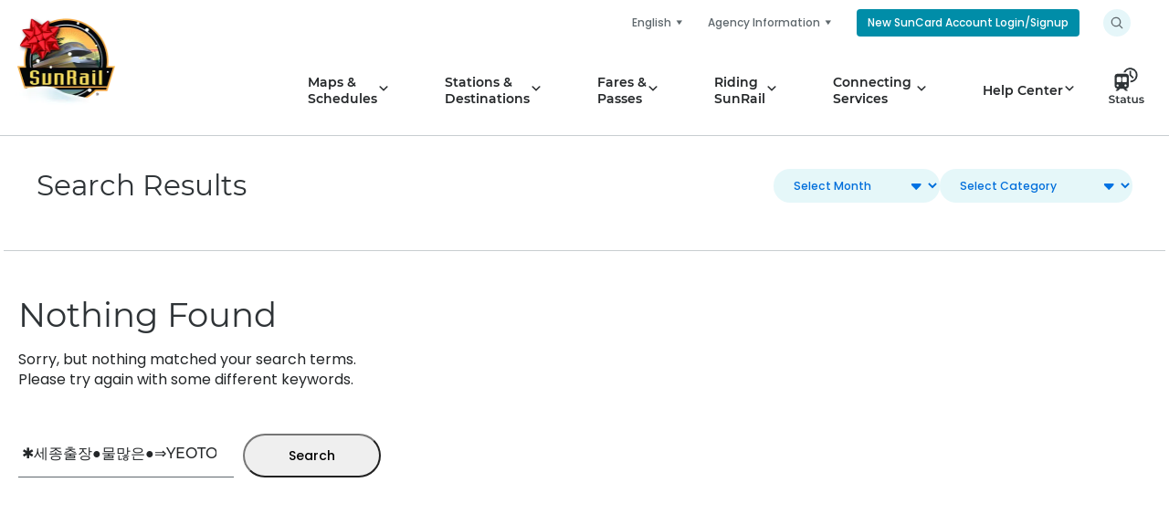

--- FILE ---
content_type: text/html; charset=UTF-8
request_url: https://sunrail.com/?s=%E2%9C%B1%EC%84%B8%EC%A2%85%EC%B6%9C%EC%9E%A5%E2%97%8F%EB%AC%BC%EB%A7%8E%EC%9D%80%E2%97%8F%E2%87%92YEOTOP2.%EC%BB%B4%E2%87%92%EC%97%AC%ED%83%912%E2%98%85%EC%84%B8%EC%A2%85%ED%92%80%EC%8B%B8%EB%A1%B1%E2%9C%90%EC%84%B8%EC%A2%85%EC%98%A4%ED%94%BC%E2%99%80%EC%84%B8%EC%A2%85%EC%8A%A4%ED%8C%8C%E2%98%8F%EC%84%B8%EC%A2%85%ED%9C%B4%EA%B2%8C%ED%85%94
body_size: 31663
content:
<!DOCTYPE html><html lang="en-US"><head> <script>
var gform;gform||(document.addEventListener("gform_main_scripts_loaded",function(){gform.scriptsLoaded=!0}),document.addEventListener("gform/theme/scripts_loaded",function(){gform.themeScriptsLoaded=!0}),window.addEventListener("DOMContentLoaded",function(){gform.domLoaded=!0}),gform={domLoaded:!1,scriptsLoaded:!1,themeScriptsLoaded:!1,isFormEditor:()=>"function"==typeof InitializeEditor,callIfLoaded:function(o){return!(!gform.domLoaded||!gform.scriptsLoaded||!gform.themeScriptsLoaded&&!gform.isFormEditor()||(gform.isFormEditor()&&console.warn("The use of gform.initializeOnLoaded() is deprecated in the form editor context and will be removed in Gravity Forms 3.1."),o(),0))},initializeOnLoaded:function(o){gform.callIfLoaded(o)||(document.addEventListener("gform_main_scripts_loaded",()=>{gform.scriptsLoaded=!0,gform.callIfLoaded(o)}),document.addEventListener("gform/theme/scripts_loaded",()=>{gform.themeScriptsLoaded=!0,gform.callIfLoaded(o)}),window.addEventListener("DOMContentLoaded",()=>{gform.domLoaded=!0,gform.callIfLoaded(o)}))},hooks:{action:{},filter:{}},addAction:function(o,r,e,t){gform.addHook("action",o,r,e,t)},addFilter:function(o,r,e,t){gform.addHook("filter",o,r,e,t)},doAction:function(o){gform.doHook("action",o,arguments)},applyFilters:function(o){return gform.doHook("filter",o,arguments)},removeAction:function(o,r){gform.removeHook("action",o,r)},removeFilter:function(o,r,e){gform.removeHook("filter",o,r,e)},addHook:function(o,r,e,t,n){null==gform.hooks[o][r]&&(gform.hooks[o][r]=[]);var d=gform.hooks[o][r];null==n&&(n=r+"_"+d.length),gform.hooks[o][r].push({tag:n,callable:e,priority:t=null==t?10:t})},doHook:function(r,o,e){var t;if(e=Array.prototype.slice.call(e,1),null!=gform.hooks[r][o]&&((o=gform.hooks[r][o]).sort(function(o,r){return o.priority-r.priority}),o.forEach(function(o){"function"!=typeof(t=o.callable)&&(t=window[t]),"action"==r?t.apply(null,e):e[0]=t.apply(null,e)})),"filter"==r)return e[0]},removeHook:function(o,r,t,n){var e;null!=gform.hooks[o][r]&&(e=(e=gform.hooks[o][r]).filter(function(o,r,e){return!!(null!=n&&n!=o.tag||null!=t&&t!=o.priority)}),gform.hooks[o][r]=e)}});
</script>
<meta name='robots' content='noindex, follow' />
	<style>img:is([sizes="auto" i], [sizes^="auto," i]) { contain-intrinsic-size: 3000px 1500px }</style>
	<script id="cookie-law-info-gcm-var-js">
var _ckyGcm = {"status":true,"default_settings":[{"analytics":"denied","advertisement":"denied","functional":"denied","necessary":"granted","ad_user_data":"denied","ad_personalization":"denied","regions":"All"}],"wait_for_update":2000,"url_passthrough":false,"ads_data_redaction":false}</script>
<script id="cookie-law-info-gcm-js" type="text/javascript" src="https://sunrail.com/wp-content/plugins/cookie-law-info/lite/frontend/js/gcm.min.js"></script> <script id="cookieyes" type="text/javascript" src="https://cdn-cookieyes.com/client_data/e38728d80c62c3e1ac7464c4/script.js"></script>
	<!-- This site is optimized with the Yoast SEO plugin v25.8 - https://yoast.com/wordpress/plugins/seo/ -->
	<title>You searched for ✱세종출장●물많은●⇒YEOTOP2.컴⇒여탑2★세종풀싸롱✐세종오피♀세종스파☏세종휴게텔 - SunRail</title>
	<meta property="og:locale" content="en_US" />
	<meta property="og:type" content="article" />
	<meta property="og:title" content="You searched for ✱세종출장●물많은●⇒YEOTOP2.컴⇒여탑2★세종풀싸롱✐세종오피♀세종스파☏세종휴게텔 - SunRail" />
	<meta property="og:url" content="https://sunrail.com/search/✱세종출장●물많은●⇒YEOTOP2.컴⇒여탑2★세종풀싸롱✐세종오피♀세종스파☏세종휴게텔/" />
	<meta property="og:site_name" content="SunRail" />
	<meta name="twitter:card" content="summary_large_image" />
	<meta name="twitter:title" content="You searched for ✱세종출장●물많은●⇒YEOTOP2.컴⇒여탑2★세종풀싸롱✐세종오피♀세종스파☏세종휴게텔 - SunRail" />
	<meta name="twitter:site" content="@ridesunrail" />
	<script type="application/ld+json" class="yoast-schema-graph">{"@context":"https://schema.org","@graph":[{"@type":["CollectionPage","SearchResultsPage"],"@id":"https://sunrail.com/?s=%E2%9C%B1%EC%84%B8%EC%A2%85%EC%B6%9C%EC%9E%A5%E2%97%8F%EB%AC%BC%EB%A7%8E%EC%9D%80%E2%97%8F%E2%87%92YEOTOP2.%EC%BB%B4%E2%87%92%EC%97%AC%ED%83%912%E2%98%85%EC%84%B8%EC%A2%85%ED%92%80%EC%8B%B8%EB%A1%B1%E2%9C%90%EC%84%B8%EC%A2%85%EC%98%A4%ED%94%BC%E2%99%80%EC%84%B8%EC%A2%85%EC%8A%A4%ED%8C%8C%E2%98%8F%EC%84%B8%EC%A2%85%ED%9C%B4%EA%B2%8C%ED%85%94","url":"https://sunrail.com/?s=%E2%9C%B1%EC%84%B8%EC%A2%85%EC%B6%9C%EC%9E%A5%E2%97%8F%EB%AC%BC%EB%A7%8E%EC%9D%80%E2%97%8F%E2%87%92YEOTOP2.%EC%BB%B4%E2%87%92%EC%97%AC%ED%83%912%E2%98%85%EC%84%B8%EC%A2%85%ED%92%80%EC%8B%B8%EB%A1%B1%E2%9C%90%EC%84%B8%EC%A2%85%EC%98%A4%ED%94%BC%E2%99%80%EC%84%B8%EC%A2%85%EC%8A%A4%ED%8C%8C%E2%98%8F%EC%84%B8%EC%A2%85%ED%9C%B4%EA%B2%8C%ED%85%94","name":"You searched for ✱세종출장●물많은●⇒YEOTOP2.컴⇒여탑2★세종풀싸롱✐세종오피♀세종스파☏세종휴게텔 - SunRail","isPartOf":{"@id":"https://sunrail.com/#website"},"breadcrumb":{"@id":"#breadcrumb"},"inLanguage":"en-US"},{"@type":"BreadcrumbList","@id":"#breadcrumb","itemListElement":[{"@type":"ListItem","position":1,"name":"Home","item":"https://sunrail.com/"},{"@type":"ListItem","position":2,"name":"You searched for ✱세종출장●물많은●⇒YEOTOP2.컴⇒여탑2★세종풀싸롱✐세종오피♀세종스파☏세종휴게텔"}]},{"@type":"WebSite","@id":"https://sunrail.com/#website","url":"https://sunrail.com/","name":"SunRail","description":"Connecting Communities","publisher":{"@id":"https://sunrail.com/#organization"},"potentialAction":[{"@type":"SearchAction","target":{"@type":"EntryPoint","urlTemplate":"https://sunrail.com/?s={search_term_string}"},"query-input":{"@type":"PropertyValueSpecification","valueRequired":true,"valueName":"search_term_string"}}],"inLanguage":"en-US"},{"@type":"Organization","@id":"https://sunrail.com/#organization","name":"SunRail","url":"https://sunrail.com/","logo":{"@type":"ImageObject","inLanguage":"en-US","@id":"https://sunrail.com/#/schema/logo/image/","url":"https://sunrail.com/wp-content/uploads/2015/08/sunrail-logo.jpg","contentUrl":"https://sunrail.com/wp-content/uploads/2015/08/sunrail-logo.jpg","width":289,"height":250,"caption":"SunRail"},"image":{"@id":"https://sunrail.com/#/schema/logo/image/"},"sameAs":["https://www.facebook.com/RideSunRail","https://x.com/ridesunrail","https://instagram.com/ridesunrail/","https://www.youtube.com/user/ridesunrail"]}]}</script>
	<!-- / Yoast SEO plugin. -->


<link rel='dns-prefetch' href='//www.googletagmanager.com' />
<link rel="alternate" type="application/rss+xml" title="SunRail &raquo; Feed" href="https://sunrail.com/feed/" />
<link rel="alternate" type="application/rss+xml" title="SunRail &raquo; Search Results for &#8220;✱세종출장●물많은●⇒YEOTOP2.컴⇒여탑2★세종풀싸롱✐세종오피♀세종스파☏세종휴게텔&#8221; Feed" href="https://sunrail.com/search/%E2%9C%B1%EC%84%B8%EC%A2%85%EC%B6%9C%EC%9E%A5%E2%97%8F%EB%AC%BC%EB%A7%8E%EC%9D%80%E2%97%8F%E2%87%92YEOTOP2.%EC%BB%B4%E2%87%92%EC%97%AC%ED%83%912%E2%98%85%EC%84%B8%EC%A2%85%ED%92%80%EC%8B%B8%EB%A1%B1%E2%9C%90%EC%84%B8%EC%A2%85%EC%98%A4%ED%94%BC%E2%99%80%EC%84%B8%EC%A2%85%EC%8A%A4%ED%8C%8C%E2%98%8F%EC%84%B8%EC%A2%85%ED%9C%B4%EA%B2%8C%ED%85%94/feed/rss2/" />
<script>
window._wpemojiSettings = {"baseUrl":"https:\/\/s.w.org\/images\/core\/emoji\/16.0.1\/72x72\/","ext":".png","svgUrl":"https:\/\/s.w.org\/images\/core\/emoji\/16.0.1\/svg\/","svgExt":".svg","source":{"concatemoji":"https:\/\/sunrail.com\/wp-includes\/js\/wp-emoji-release.min.js?ver=6.8.2"}};
/*! This file is auto-generated */
!function(s,n){var o,i,e;function c(e){try{var t={supportTests:e,timestamp:(new Date).valueOf()};sessionStorage.setItem(o,JSON.stringify(t))}catch(e){}}function p(e,t,n){e.clearRect(0,0,e.canvas.width,e.canvas.height),e.fillText(t,0,0);var t=new Uint32Array(e.getImageData(0,0,e.canvas.width,e.canvas.height).data),a=(e.clearRect(0,0,e.canvas.width,e.canvas.height),e.fillText(n,0,0),new Uint32Array(e.getImageData(0,0,e.canvas.width,e.canvas.height).data));return t.every(function(e,t){return e===a[t]})}function u(e,t){e.clearRect(0,0,e.canvas.width,e.canvas.height),e.fillText(t,0,0);for(var n=e.getImageData(16,16,1,1),a=0;a<n.data.length;a++)if(0!==n.data[a])return!1;return!0}function f(e,t,n,a){switch(t){case"flag":return n(e,"\ud83c\udff3\ufe0f\u200d\u26a7\ufe0f","\ud83c\udff3\ufe0f\u200b\u26a7\ufe0f")?!1:!n(e,"\ud83c\udde8\ud83c\uddf6","\ud83c\udde8\u200b\ud83c\uddf6")&&!n(e,"\ud83c\udff4\udb40\udc67\udb40\udc62\udb40\udc65\udb40\udc6e\udb40\udc67\udb40\udc7f","\ud83c\udff4\u200b\udb40\udc67\u200b\udb40\udc62\u200b\udb40\udc65\u200b\udb40\udc6e\u200b\udb40\udc67\u200b\udb40\udc7f");case"emoji":return!a(e,"\ud83e\udedf")}return!1}function g(e,t,n,a){var r="undefined"!=typeof WorkerGlobalScope&&self instanceof WorkerGlobalScope?new OffscreenCanvas(300,150):s.createElement("canvas"),o=r.getContext("2d",{willReadFrequently:!0}),i=(o.textBaseline="top",o.font="600 32px Arial",{});return e.forEach(function(e){i[e]=t(o,e,n,a)}),i}function t(e){var t=s.createElement("script");t.src=e,t.defer=!0,s.head.appendChild(t)}"undefined"!=typeof Promise&&(o="wpEmojiSettingsSupports",i=["flag","emoji"],n.supports={everything:!0,everythingExceptFlag:!0},e=new Promise(function(e){s.addEventListener("DOMContentLoaded",e,{once:!0})}),new Promise(function(t){var n=function(){try{var e=JSON.parse(sessionStorage.getItem(o));if("object"==typeof e&&"number"==typeof e.timestamp&&(new Date).valueOf()<e.timestamp+604800&&"object"==typeof e.supportTests)return e.supportTests}catch(e){}return null}();if(!n){if("undefined"!=typeof Worker&&"undefined"!=typeof OffscreenCanvas&&"undefined"!=typeof URL&&URL.createObjectURL&&"undefined"!=typeof Blob)try{var e="postMessage("+g.toString()+"("+[JSON.stringify(i),f.toString(),p.toString(),u.toString()].join(",")+"));",a=new Blob([e],{type:"text/javascript"}),r=new Worker(URL.createObjectURL(a),{name:"wpTestEmojiSupports"});return void(r.onmessage=function(e){c(n=e.data),r.terminate(),t(n)})}catch(e){}c(n=g(i,f,p,u))}t(n)}).then(function(e){for(var t in e)n.supports[t]=e[t],n.supports.everything=n.supports.everything&&n.supports[t],"flag"!==t&&(n.supports.everythingExceptFlag=n.supports.everythingExceptFlag&&n.supports[t]);n.supports.everythingExceptFlag=n.supports.everythingExceptFlag&&!n.supports.flag,n.DOMReady=!1,n.readyCallback=function(){n.DOMReady=!0}}).then(function(){return e}).then(function(){var e;n.supports.everything||(n.readyCallback(),(e=n.source||{}).concatemoji?t(e.concatemoji):e.wpemoji&&e.twemoji&&(t(e.twemoji),t(e.wpemoji)))}))}((window,document),window._wpemojiSettings);
</script>
<link rel='stylesheet' id='wp-block-library-css' href='https://sunrail.com/wp-includes/css/dist/block-library/style.min.css?ver=6.8.2' media='all' />
<link rel='stylesheet' id='block-social-links-css' href='https://sunrail.com/wp-content/themes/sunrail-theme/blocks/social-links/style.css?ver=1764813223' media='all' />
<style id='safe-svg-svg-icon-style-inline-css'>
.safe-svg-cover{text-align:center}.safe-svg-cover .safe-svg-inside{display:inline-block;max-width:100%}.safe-svg-cover svg{fill:currentColor;height:100%;max-height:100%;max-width:100%;width:100%}

</style>
<style id='filebird-block-filebird-gallery-style-inline-css'>
ul.filebird-block-filebird-gallery{margin:auto!important;padding:0!important;width:100%}ul.filebird-block-filebird-gallery.layout-grid{display:grid;grid-gap:20px;align-items:stretch;grid-template-columns:repeat(var(--columns),1fr);justify-items:stretch}ul.filebird-block-filebird-gallery.layout-grid li img{border:1px solid #ccc;box-shadow:2px 2px 6px 0 rgba(0,0,0,.3);height:100%;max-width:100%;-o-object-fit:cover;object-fit:cover;width:100%}ul.filebird-block-filebird-gallery.layout-masonry{-moz-column-count:var(--columns);-moz-column-gap:var(--space);column-gap:var(--space);-moz-column-width:var(--min-width);columns:var(--min-width) var(--columns);display:block;overflow:auto}ul.filebird-block-filebird-gallery.layout-masonry li{margin-bottom:var(--space)}ul.filebird-block-filebird-gallery li{list-style:none}ul.filebird-block-filebird-gallery li figure{height:100%;margin:0;padding:0;position:relative;width:100%}ul.filebird-block-filebird-gallery li figure figcaption{background:linear-gradient(0deg,rgba(0,0,0,.7),rgba(0,0,0,.3) 70%,transparent);bottom:0;box-sizing:border-box;color:#fff;font-size:.8em;margin:0;max-height:100%;overflow:auto;padding:3em .77em .7em;position:absolute;text-align:center;width:100%;z-index:2}ul.filebird-block-filebird-gallery li figure figcaption a{color:inherit}

</style>
<style id='global-styles-inline-css'>
:root{--wp--preset--aspect-ratio--square: 1;--wp--preset--aspect-ratio--4-3: 4/3;--wp--preset--aspect-ratio--3-4: 3/4;--wp--preset--aspect-ratio--3-2: 3/2;--wp--preset--aspect-ratio--2-3: 2/3;--wp--preset--aspect-ratio--16-9: 16/9;--wp--preset--aspect-ratio--9-16: 9/16;--wp--preset--color--black: #000000;--wp--preset--color--cyan-bluish-gray: #abb8c3;--wp--preset--color--white: #ffffff;--wp--preset--color--pale-pink: #f78da7;--wp--preset--color--vivid-red: #cf2e2e;--wp--preset--color--luminous-vivid-orange: #ff6900;--wp--preset--color--luminous-vivid-amber: #fcb900;--wp--preset--color--light-green-cyan: #7bdcb5;--wp--preset--color--vivid-green-cyan: #00d084;--wp--preset--color--pale-cyan-blue: #8ed1fc;--wp--preset--color--vivid-cyan-blue: #0693e3;--wp--preset--color--vivid-purple: #9b51e0;--wp--preset--color--monotone-gray-1: #232628;--wp--preset--color--monotone-gray-2: #2F3437;--wp--preset--color--monotone-gray-3: #5F686D;--wp--preset--color--monotone-gray-4: #848F94;--wp--preset--color--monotone-gray-5: #C8CDD0;--wp--preset--color--monotone-gray-6: #F1F3F4;--wp--preset--color--monotone-black: #101213;--wp--preset--color--primary: var(--wp--preset--color--primary-link-blue);--wp--preset--color--primary-aqua: #00ABC4;--wp--preset--color--primary-aqua-ada: #008099;--wp--preset--color--primary-aqua-ada-10: #00abc419;--wp--preset--color--primary-green-1: #BED630;--wp--preset--color--primary-green-1-ada: #8B9D2F;--wp--preset--color--primary-orange-1: #F18A00;--wp--preset--color--primary-orange-1-ada: #E47701;--wp--preset--color--primary-orange-2: #FCB813;--wp--preset--color--primary-orange-2-ada: #C48A03;--wp--preset--color--primary-navy-blue: #004964;--wp--preset--color--primary-link-blue: #006edb;--wp--preset--color--primary-link-blue-2: #007AF5;--wp--preset--color--primary-light-blue: #DEF9F9;--wp--preset--color--secondary-gold: #F5CE3E;--wp--preset--color--secondary-red: #D8531E;--wp--preset--color--secondary-aqua-2: #00788A;--wp--preset--color--secondary-aqua-3: #00535E;--wp--preset--gradient--vivid-cyan-blue-to-vivid-purple: linear-gradient(135deg,rgba(6,147,227,1) 0%,rgb(155,81,224) 100%);--wp--preset--gradient--light-green-cyan-to-vivid-green-cyan: linear-gradient(135deg,rgb(122,220,180) 0%,rgb(0,208,130) 100%);--wp--preset--gradient--luminous-vivid-amber-to-luminous-vivid-orange: linear-gradient(135deg,rgba(252,185,0,1) 0%,rgba(255,105,0,1) 100%);--wp--preset--gradient--luminous-vivid-orange-to-vivid-red: linear-gradient(135deg,rgba(255,105,0,1) 0%,rgb(207,46,46) 100%);--wp--preset--gradient--very-light-gray-to-cyan-bluish-gray: linear-gradient(135deg,rgb(238,238,238) 0%,rgb(169,184,195) 100%);--wp--preset--gradient--cool-to-warm-spectrum: linear-gradient(135deg,rgb(74,234,220) 0%,rgb(151,120,209) 20%,rgb(207,42,186) 40%,rgb(238,44,130) 60%,rgb(251,105,98) 80%,rgb(254,248,76) 100%);--wp--preset--gradient--blush-light-purple: linear-gradient(135deg,rgb(255,206,236) 0%,rgb(152,150,240) 100%);--wp--preset--gradient--blush-bordeaux: linear-gradient(135deg,rgb(254,205,165) 0%,rgb(254,45,45) 50%,rgb(107,0,62) 100%);--wp--preset--gradient--luminous-dusk: linear-gradient(135deg,rgb(255,203,112) 0%,rgb(199,81,192) 50%,rgb(65,88,208) 100%);--wp--preset--gradient--pale-ocean: linear-gradient(135deg,rgb(255,245,203) 0%,rgb(182,227,212) 50%,rgb(51,167,181) 100%);--wp--preset--gradient--electric-grass: linear-gradient(135deg,rgb(202,248,128) 0%,rgb(113,206,126) 100%);--wp--preset--gradient--midnight: linear-gradient(135deg,rgb(2,3,129) 0%,rgb(40,116,252) 100%);--wp--preset--font-size--small: clamp(0.889rem, 0.889rem + ((1vw - 0.2rem) * -0.07), 0.833rem);--wp--preset--font-size--medium: clamp(1rem, 1rem + ((1vw - 0.2rem) * 1), 1rem);--wp--preset--font-size--large: clamp(1.125rem, 1.125rem + ((1vw - 0.2rem) * 0.094), 1.2rem);--wp--preset--font-size--x-large: clamp(1.266rem, 1.266rem + ((1vw - 0.2rem) * 0.218), 1.44rem);--wp--preset--font-size--h-1: clamp(1.802rem, 1.802rem + ((1vw - 0.2rem) * 0.858), 2.488rem);--wp--preset--font-size--h-2: clamp(1.602rem, 1.602rem + ((1vw - 0.2rem) * 0.59), 2.074rem);--wp--preset--font-size--h-3: clamp(1.424rem, 1.424rem + ((1vw - 0.2rem) * 0.38), 1.728rem);--wp--preset--font-size--x-small: clamp(0.694rem, 0.694rem + ((1vw - 0.2rem) * 0.12), 0.79rem);--wp--preset--font-family--heading: "Montserrat", sans-serif;--wp--preset--font-family--body: "Poppins", sans-serif;--wp--preset--spacing--20: 0.44rem;--wp--preset--spacing--30: 0.67rem;--wp--preset--spacing--40: 1rem;--wp--preset--spacing--50: 1.5rem;--wp--preset--spacing--60: 2.25rem;--wp--preset--spacing--70: 3.38rem;--wp--preset--spacing--80: 5.06rem;--wp--preset--shadow--natural: 6px 6px 9px rgba(0, 0, 0, 0.2);--wp--preset--shadow--deep: 12px 12px 50px rgba(0, 0, 0, 0.4);--wp--preset--shadow--sharp: 6px 6px 0px rgba(0, 0, 0, 0.2);--wp--preset--shadow--outlined: 6px 6px 0px -3px rgba(255, 255, 255, 1), 6px 6px rgba(0, 0, 0, 1);--wp--preset--shadow--crisp: 6px 6px 0px rgba(0, 0, 0, 1);--wp--preset--shadow--red-shadow: 0px 5px 5px 0px red;--wp--preset--shadow--purple-shadow: 0px 5px 5px 0px purple;--wp--preset--shadow--five-pixel-shadow: 0px 5px 10px 0px rgba(0, 0, 0, 0.25);--wp--custom--border-radius--x-small: 4px;--wp--custom--border-radius--small: 8px;--wp--custom--border-radius--medium: 16px;--wp--custom--border-radius--large: 24px;--wp--custom--border-radius--x-large: 60px;--wp--custom--border-width--x-small: 1px;--wp--custom--border-width--small: 2px;--wp--custom--border-width--medium: 3px;--wp--custom--border-width--large: 4px;--wp--custom--box-shadow--1:  0px 8px 25px rgba(0, 0, 0, 0.15), 0px 4px 8px rgba(0, 0, 0, 0.15);--wp--custom--box-shadow--2: 0px 2px 16px 0px rgba(0, 0, 0, 0.15), 0px 2px 8px 0px rgba(0, 0, 0, 0.15);;--wp--custom--layout--breakpoints--x-small: 0;--wp--custom--layout--breakpoints--small: 576px;--wp--custom--layout--breakpoints--medium: 768px;--wp--custom--layout--breakpoints--large: 992px;--wp--custom--layout--breakpoints--x-large: 1200px;--wp--custom--layout--breakpoints--xx-large: 1400px;--wp--custom--layout--spacing--padding: 16px;--wp--custom--layout--spacing--margin: 16px;--wp--custom--layout--spacing--gutter--mobile: 20px;--wp--custom--layout--spacing--gutter--tablet: 32px;--wp--custom--layout--spacing--gutter--desktop: 24px;--wp--custom--layout--content: 1272px;--wp--custom--layout--wide: 1470px;--wp--custom--letter-spacing--none: normal;--wp--custom--letter-spacing--tight: -.01em;--wp--custom--letter-spacing--loose: .05em;--wp--custom--letter-spacing--looser: .1em;--wp--custom--line-height--h-1: 1.2;--wp--custom--line-height--h-2: 1.2;--wp--custom--line-height--h-3: 1.2;--wp--custom--line-height--h-4: 1.2;--wp--custom--line-height--h-5: 1.2;--wp--custom--line-height--h-6: 1.2;--wp--custom--line-height--x-large: 1.4;--wp--custom--line-height--large: 1.4;--wp--custom--line-height--medium: 1.4;--wp--custom--line-height--small: 1.4;--wp--custom--line-height--x-small: 1.4;--wp--custom--font-weight--x-large: 400;--wp--custom--font-weight--large: 400;--wp--custom--font-weight--medium: 400;--wp--custom--font-weight--small: 500;--wp--custom--font-weight--x-small: 500;}:root { --wp--style--global--content-size: var(--wp--custom--layout--content);--wp--style--global--wide-size: var(--wp--custom--layout--wide); }:where(body) { margin: 0; }.wp-site-blocks > .alignleft { float: left; margin-right: 2em; }.wp-site-blocks > .alignright { float: right; margin-left: 2em; }.wp-site-blocks > .aligncenter { justify-content: center; margin-left: auto; margin-right: auto; }:where(.wp-site-blocks) > * { margin-block-start: 16px; margin-block-end: 0; }:where(.wp-site-blocks) > :first-child { margin-block-start: 0; }:where(.wp-site-blocks) > :last-child { margin-block-end: 0; }:root { --wp--style--block-gap: 16px; }:root :where(.is-layout-flow) > :first-child{margin-block-start: 0;}:root :where(.is-layout-flow) > :last-child{margin-block-end: 0;}:root :where(.is-layout-flow) > *{margin-block-start: 16px;margin-block-end: 0;}:root :where(.is-layout-constrained) > :first-child{margin-block-start: 0;}:root :where(.is-layout-constrained) > :last-child{margin-block-end: 0;}:root :where(.is-layout-constrained) > *{margin-block-start: 16px;margin-block-end: 0;}:root :where(.is-layout-flex){gap: 16px;}:root :where(.is-layout-grid){gap: 16px;}.is-layout-flow > .alignleft{float: left;margin-inline-start: 0;margin-inline-end: 2em;}.is-layout-flow > .alignright{float: right;margin-inline-start: 2em;margin-inline-end: 0;}.is-layout-flow > .aligncenter{margin-left: auto !important;margin-right: auto !important;}.is-layout-constrained > .alignleft{float: left;margin-inline-start: 0;margin-inline-end: 2em;}.is-layout-constrained > .alignright{float: right;margin-inline-start: 2em;margin-inline-end: 0;}.is-layout-constrained > .aligncenter{margin-left: auto !important;margin-right: auto !important;}.is-layout-constrained > :where(:not(.alignleft):not(.alignright):not(.alignfull)){max-width: var(--wp--style--global--content-size);margin-left: auto !important;margin-right: auto !important;}.is-layout-constrained > .alignwide{max-width: var(--wp--style--global--wide-size);}body .is-layout-flex{display: flex;}.is-layout-flex{flex-wrap: wrap;align-items: center;}.is-layout-flex > :is(*, div){margin: 0;}body .is-layout-grid{display: grid;}.is-layout-grid > :is(*, div){margin: 0;}body{background-color: var(--wp--preset--color--white);color: var(--wp--preset--color--monotone-gray-1);font-family: var(--wp--preset--font-family--body);font-size: var(--wp--preset--font-size--medium);font-weight: 400;letter-spacing: var(--wp--custom--letter-spacing--none);line-height: var(--wp--custom--line-height--medium);padding-top: 0px;padding-right: 0px;padding-bottom: 0px;padding-left: 0px;}a:where(:not(.wp-element-button)){color: var(--wp--preset--color--primary-link-blue);text-decoration: underline;}h1, h2, h3, h4, h5, h6{font-family: var(--wp--preset--font-family--heading);font-weight: 400;}h1{font-size: var(--wp--preset--font-size--h-1);line-height: var(--wp--custom--line-height--h-1);}h2{font-size: var(--wp--preset--font-size--h-2);line-height: var(--wp--custom--line-height--h-2);}h3{font-size: var(--wp--preset--font-size--h-3);line-height: var(--wp--custom--line-height--h-3);}h4{font-size: var(--wp--preset--font-size--x-large);line-height: var(--wp--custom--line-height--h-4);}h5{font-size: var(--wp--preset--font-size--large);line-height: var(--wp--custom--line-height--h-5);}h6{font-size: var(--wp--preset--font-size--medium);line-height: var(--wp--custom--line-height--h-6);}:root :where(.wp-element-button, .wp-block-button__link){background-color: var(--wp--preset--color--primary-aqua-ada);border-radius: var(--wp--custom--border-radius--x-large);border-width: 0;color: var(--wp--preset--color--white);font-family: inherit;font-size: var(--wp--preset--font-size--medium);font-weight: 500;line-height: var(--wp--custom--line-height--medium);padding-top: 13px;padding-right: 39px;padding-bottom: 13px;padding-left: 39px;text-decoration: none;}.has-black-color{color: var(--wp--preset--color--black) !important;}.has-cyan-bluish-gray-color{color: var(--wp--preset--color--cyan-bluish-gray) !important;}.has-white-color{color: var(--wp--preset--color--white) !important;}.has-pale-pink-color{color: var(--wp--preset--color--pale-pink) !important;}.has-vivid-red-color{color: var(--wp--preset--color--vivid-red) !important;}.has-luminous-vivid-orange-color{color: var(--wp--preset--color--luminous-vivid-orange) !important;}.has-luminous-vivid-amber-color{color: var(--wp--preset--color--luminous-vivid-amber) !important;}.has-light-green-cyan-color{color: var(--wp--preset--color--light-green-cyan) !important;}.has-vivid-green-cyan-color{color: var(--wp--preset--color--vivid-green-cyan) !important;}.has-pale-cyan-blue-color{color: var(--wp--preset--color--pale-cyan-blue) !important;}.has-vivid-cyan-blue-color{color: var(--wp--preset--color--vivid-cyan-blue) !important;}.has-vivid-purple-color{color: var(--wp--preset--color--vivid-purple) !important;}.has-monotone-gray-1-color{color: var(--wp--preset--color--monotone-gray-1) !important;}.has-monotone-gray-2-color{color: var(--wp--preset--color--monotone-gray-2) !important;}.has-monotone-gray-3-color{color: var(--wp--preset--color--monotone-gray-3) !important;}.has-monotone-gray-4-color{color: var(--wp--preset--color--monotone-gray-4) !important;}.has-monotone-gray-5-color{color: var(--wp--preset--color--monotone-gray-5) !important;}.has-monotone-gray-6-color{color: var(--wp--preset--color--monotone-gray-6) !important;}.has-monotone-black-color{color: var(--wp--preset--color--monotone-black) !important;}.has-primary-color{color: var(--wp--preset--color--primary) !important;}.has-primary-aqua-color{color: var(--wp--preset--color--primary-aqua) !important;}.has-primary-aqua-ada-color{color: var(--wp--preset--color--primary-aqua-ada) !important;}.has-primary-aqua-ada-10-color{color: var(--wp--preset--color--primary-aqua-ada-10) !important;}.has-primary-green-1-color{color: var(--wp--preset--color--primary-green-1) !important;}.has-primary-green-1-ada-color{color: var(--wp--preset--color--primary-green-1-ada) !important;}.has-primary-orange-1-color{color: var(--wp--preset--color--primary-orange-1) !important;}.has-primary-orange-1-ada-color{color: var(--wp--preset--color--primary-orange-1-ada) !important;}.has-primary-orange-2-color{color: var(--wp--preset--color--primary-orange-2) !important;}.has-primary-orange-2-ada-color{color: var(--wp--preset--color--primary-orange-2-ada) !important;}.has-primary-navy-blue-color{color: var(--wp--preset--color--primary-navy-blue) !important;}.has-primary-link-blue-color{color: var(--wp--preset--color--primary-link-blue) !important;}.has-primary-link-blue-2-color{color: var(--wp--preset--color--primary-link-blue-2) !important;}.has-primary-light-blue-color{color: var(--wp--preset--color--primary-light-blue) !important;}.has-secondary-gold-color{color: var(--wp--preset--color--secondary-gold) !important;}.has-secondary-red-color{color: var(--wp--preset--color--secondary-red) !important;}.has-secondary-aqua-2-color{color: var(--wp--preset--color--secondary-aqua-2) !important;}.has-secondary-aqua-3-color{color: var(--wp--preset--color--secondary-aqua-3) !important;}.has-black-background-color{background-color: var(--wp--preset--color--black) !important;}.has-cyan-bluish-gray-background-color{background-color: var(--wp--preset--color--cyan-bluish-gray) !important;}.has-white-background-color{background-color: var(--wp--preset--color--white) !important;}.has-pale-pink-background-color{background-color: var(--wp--preset--color--pale-pink) !important;}.has-vivid-red-background-color{background-color: var(--wp--preset--color--vivid-red) !important;}.has-luminous-vivid-orange-background-color{background-color: var(--wp--preset--color--luminous-vivid-orange) !important;}.has-luminous-vivid-amber-background-color{background-color: var(--wp--preset--color--luminous-vivid-amber) !important;}.has-light-green-cyan-background-color{background-color: var(--wp--preset--color--light-green-cyan) !important;}.has-vivid-green-cyan-background-color{background-color: var(--wp--preset--color--vivid-green-cyan) !important;}.has-pale-cyan-blue-background-color{background-color: var(--wp--preset--color--pale-cyan-blue) !important;}.has-vivid-cyan-blue-background-color{background-color: var(--wp--preset--color--vivid-cyan-blue) !important;}.has-vivid-purple-background-color{background-color: var(--wp--preset--color--vivid-purple) !important;}.has-monotone-gray-1-background-color{background-color: var(--wp--preset--color--monotone-gray-1) !important;}.has-monotone-gray-2-background-color{background-color: var(--wp--preset--color--monotone-gray-2) !important;}.has-monotone-gray-3-background-color{background-color: var(--wp--preset--color--monotone-gray-3) !important;}.has-monotone-gray-4-background-color{background-color: var(--wp--preset--color--monotone-gray-4) !important;}.has-monotone-gray-5-background-color{background-color: var(--wp--preset--color--monotone-gray-5) !important;}.has-monotone-gray-6-background-color{background-color: var(--wp--preset--color--monotone-gray-6) !important;}.has-monotone-black-background-color{background-color: var(--wp--preset--color--monotone-black) !important;}.has-primary-background-color{background-color: var(--wp--preset--color--primary) !important;}.has-primary-aqua-background-color{background-color: var(--wp--preset--color--primary-aqua) !important;}.has-primary-aqua-ada-background-color{background-color: var(--wp--preset--color--primary-aqua-ada) !important;}.has-primary-aqua-ada-10-background-color{background-color: var(--wp--preset--color--primary-aqua-ada-10) !important;}.has-primary-green-1-background-color{background-color: var(--wp--preset--color--primary-green-1) !important;}.has-primary-green-1-ada-background-color{background-color: var(--wp--preset--color--primary-green-1-ada) !important;}.has-primary-orange-1-background-color{background-color: var(--wp--preset--color--primary-orange-1) !important;}.has-primary-orange-1-ada-background-color{background-color: var(--wp--preset--color--primary-orange-1-ada) !important;}.has-primary-orange-2-background-color{background-color: var(--wp--preset--color--primary-orange-2) !important;}.has-primary-orange-2-ada-background-color{background-color: var(--wp--preset--color--primary-orange-2-ada) !important;}.has-primary-navy-blue-background-color{background-color: var(--wp--preset--color--primary-navy-blue) !important;}.has-primary-link-blue-background-color{background-color: var(--wp--preset--color--primary-link-blue) !important;}.has-primary-link-blue-2-background-color{background-color: var(--wp--preset--color--primary-link-blue-2) !important;}.has-primary-light-blue-background-color{background-color: var(--wp--preset--color--primary-light-blue) !important;}.has-secondary-gold-background-color{background-color: var(--wp--preset--color--secondary-gold) !important;}.has-secondary-red-background-color{background-color: var(--wp--preset--color--secondary-red) !important;}.has-secondary-aqua-2-background-color{background-color: var(--wp--preset--color--secondary-aqua-2) !important;}.has-secondary-aqua-3-background-color{background-color: var(--wp--preset--color--secondary-aqua-3) !important;}.has-black-border-color{border-color: var(--wp--preset--color--black) !important;}.has-cyan-bluish-gray-border-color{border-color: var(--wp--preset--color--cyan-bluish-gray) !important;}.has-white-border-color{border-color: var(--wp--preset--color--white) !important;}.has-pale-pink-border-color{border-color: var(--wp--preset--color--pale-pink) !important;}.has-vivid-red-border-color{border-color: var(--wp--preset--color--vivid-red) !important;}.has-luminous-vivid-orange-border-color{border-color: var(--wp--preset--color--luminous-vivid-orange) !important;}.has-luminous-vivid-amber-border-color{border-color: var(--wp--preset--color--luminous-vivid-amber) !important;}.has-light-green-cyan-border-color{border-color: var(--wp--preset--color--light-green-cyan) !important;}.has-vivid-green-cyan-border-color{border-color: var(--wp--preset--color--vivid-green-cyan) !important;}.has-pale-cyan-blue-border-color{border-color: var(--wp--preset--color--pale-cyan-blue) !important;}.has-vivid-cyan-blue-border-color{border-color: var(--wp--preset--color--vivid-cyan-blue) !important;}.has-vivid-purple-border-color{border-color: var(--wp--preset--color--vivid-purple) !important;}.has-monotone-gray-1-border-color{border-color: var(--wp--preset--color--monotone-gray-1) !important;}.has-monotone-gray-2-border-color{border-color: var(--wp--preset--color--monotone-gray-2) !important;}.has-monotone-gray-3-border-color{border-color: var(--wp--preset--color--monotone-gray-3) !important;}.has-monotone-gray-4-border-color{border-color: var(--wp--preset--color--monotone-gray-4) !important;}.has-monotone-gray-5-border-color{border-color: var(--wp--preset--color--monotone-gray-5) !important;}.has-monotone-gray-6-border-color{border-color: var(--wp--preset--color--monotone-gray-6) !important;}.has-monotone-black-border-color{border-color: var(--wp--preset--color--monotone-black) !important;}.has-primary-border-color{border-color: var(--wp--preset--color--primary) !important;}.has-primary-aqua-border-color{border-color: var(--wp--preset--color--primary-aqua) !important;}.has-primary-aqua-ada-border-color{border-color: var(--wp--preset--color--primary-aqua-ada) !important;}.has-primary-aqua-ada-10-border-color{border-color: var(--wp--preset--color--primary-aqua-ada-10) !important;}.has-primary-green-1-border-color{border-color: var(--wp--preset--color--primary-green-1) !important;}.has-primary-green-1-ada-border-color{border-color: var(--wp--preset--color--primary-green-1-ada) !important;}.has-primary-orange-1-border-color{border-color: var(--wp--preset--color--primary-orange-1) !important;}.has-primary-orange-1-ada-border-color{border-color: var(--wp--preset--color--primary-orange-1-ada) !important;}.has-primary-orange-2-border-color{border-color: var(--wp--preset--color--primary-orange-2) !important;}.has-primary-orange-2-ada-border-color{border-color: var(--wp--preset--color--primary-orange-2-ada) !important;}.has-primary-navy-blue-border-color{border-color: var(--wp--preset--color--primary-navy-blue) !important;}.has-primary-link-blue-border-color{border-color: var(--wp--preset--color--primary-link-blue) !important;}.has-primary-link-blue-2-border-color{border-color: var(--wp--preset--color--primary-link-blue-2) !important;}.has-primary-light-blue-border-color{border-color: var(--wp--preset--color--primary-light-blue) !important;}.has-secondary-gold-border-color{border-color: var(--wp--preset--color--secondary-gold) !important;}.has-secondary-red-border-color{border-color: var(--wp--preset--color--secondary-red) !important;}.has-secondary-aqua-2-border-color{border-color: var(--wp--preset--color--secondary-aqua-2) !important;}.has-secondary-aqua-3-border-color{border-color: var(--wp--preset--color--secondary-aqua-3) !important;}.has-vivid-cyan-blue-to-vivid-purple-gradient-background{background: var(--wp--preset--gradient--vivid-cyan-blue-to-vivid-purple) !important;}.has-light-green-cyan-to-vivid-green-cyan-gradient-background{background: var(--wp--preset--gradient--light-green-cyan-to-vivid-green-cyan) !important;}.has-luminous-vivid-amber-to-luminous-vivid-orange-gradient-background{background: var(--wp--preset--gradient--luminous-vivid-amber-to-luminous-vivid-orange) !important;}.has-luminous-vivid-orange-to-vivid-red-gradient-background{background: var(--wp--preset--gradient--luminous-vivid-orange-to-vivid-red) !important;}.has-very-light-gray-to-cyan-bluish-gray-gradient-background{background: var(--wp--preset--gradient--very-light-gray-to-cyan-bluish-gray) !important;}.has-cool-to-warm-spectrum-gradient-background{background: var(--wp--preset--gradient--cool-to-warm-spectrum) !important;}.has-blush-light-purple-gradient-background{background: var(--wp--preset--gradient--blush-light-purple) !important;}.has-blush-bordeaux-gradient-background{background: var(--wp--preset--gradient--blush-bordeaux) !important;}.has-luminous-dusk-gradient-background{background: var(--wp--preset--gradient--luminous-dusk) !important;}.has-pale-ocean-gradient-background{background: var(--wp--preset--gradient--pale-ocean) !important;}.has-electric-grass-gradient-background{background: var(--wp--preset--gradient--electric-grass) !important;}.has-midnight-gradient-background{background: var(--wp--preset--gradient--midnight) !important;}.has-small-font-size{font-size: var(--wp--preset--font-size--small) !important;}.has-medium-font-size{font-size: var(--wp--preset--font-size--medium) !important;}.has-large-font-size{font-size: var(--wp--preset--font-size--large) !important;}.has-x-large-font-size{font-size: var(--wp--preset--font-size--x-large) !important;}.has-h-1-font-size{font-size: var(--wp--preset--font-size--h-1) !important;}.has-h-2-font-size{font-size: var(--wp--preset--font-size--h-2) !important;}.has-h-3-font-size{font-size: var(--wp--preset--font-size--h-3) !important;}.has-x-small-font-size{font-size: var(--wp--preset--font-size--x-small) !important;}.has-heading-font-family{font-family: var(--wp--preset--font-family--heading) !important;}.has-body-font-family{font-family: var(--wp--preset--font-family--body) !important;}
:root :where(.wp-block-pullquote){font-size: clamp(0.984em, 0.984rem + ((1vw - 0.2em) * 0.645), 1.5em);line-height: 1.6;}
</style>
<link rel='stylesheet' id='wp-video-popup-css' href='https://sunrail.com/wp-content/plugins/wp-video-popup-pro/inc/css/wp-video-popup.css?ver=2.10' media='all' />
<link rel='stylesheet' id='trp-language-switcher-style-css' href='https://sunrail.com/wp-content/plugins/translatepress-multilingual/assets/css/trp-language-switcher.css?ver=2.10' media='all' />
<link rel='stylesheet' id='megamenu-css' href='https://sunrail.com/wp-content/uploads/maxmegamenu/style.css?ver=70a61d' media='all' />
<link rel='stylesheet' id='dashicons-css' href='https://sunrail.com/wp-includes/css/dashicons.min.css?ver=6.8.2' media='all' />
<link rel='stylesheet' id='theme-style-css' href='https://sunrail.com/wp-content/themes/sunrail-theme/assets/css/main.css?ver=1764813278' media='all' />
<!--n2css--><!--n2js--><script src="https://sunrail.com/wp-includes/js/jquery/jquery.min.js?ver=3.7.1" id="jquery-core-js"></script>
<script src="https://sunrail.com/wp-includes/js/jquery/jquery-migrate.min.js?ver=3.4.1" id="jquery-migrate-js"></script>

<!-- Google tag (gtag.js) snippet added by Site Kit -->
<!-- Google Analytics snippet added by Site Kit -->
<script src="https://www.googletagmanager.com/gtag/js?id=GT-5D4LXCC3" id="google_gtagjs-js" async></script>
<script id="google_gtagjs-js-after">
window.dataLayer = window.dataLayer || [];function gtag(){dataLayer.push(arguments);}
gtag("set","linker",{"domains":["sunrail.com"]});
gtag("js", new Date());
gtag("set", "developer_id.dZTNiMT", true);
gtag("config", "GT-5D4LXCC3");
 window._googlesitekit = window._googlesitekit || {}; window._googlesitekit.throttledEvents = []; window._googlesitekit.gtagEvent = (name, data) => { var key = JSON.stringify( { name, data } ); if ( !! window._googlesitekit.throttledEvents[ key ] ) { return; } window._googlesitekit.throttledEvents[ key ] = true; setTimeout( () => { delete window._googlesitekit.throttledEvents[ key ]; }, 5 ); gtag( "event", name, { ...data, event_source: "site-kit" } ); };
</script>
<link rel="https://api.w.org/" href="https://sunrail.com/wp-json/" /><link rel="EditURI" type="application/rsd+xml" title="RSD" href="https://sunrail.com/xmlrpc.php?rsd" />
<meta name="generator" content="Site Kit by Google 1.168.0" /><link rel="alternate" hreflang="en-US" href="https://sunrail.com/?s=%E2%9C%B1%EC%84%B8%EC%A2%85%EC%B6%9C%EC%9E%A5%E2%97%8F%EB%AC%BC%EB%A7%8E%EC%9D%80%E2%97%8F%E2%87%92YEOTOP2.%EC%BB%B4%E2%87%92%EC%97%AC%ED%83%912%E2%98%85%EC%84%B8%EC%A2%85%ED%92%80%EC%8B%B8%EB%A1%B1%E2%9C%90%EC%84%B8%EC%A2%85%EC%98%A4%ED%94%BC%E2%99%80%EC%84%B8%EC%A2%85%EC%8A%A4%ED%8C%8C%E2%98%8F%EC%84%B8%EC%A2%85%ED%9C%B4%EA%B2%8C%ED%85%94"/>
<link rel="alternate" hreflang="es-CO" href="https://sunrail.com/es/?s=%E2%9C%B1%EC%84%B8%EC%A2%85%EC%B6%9C%EC%9E%A5%E2%97%8F%EB%AC%BC%EB%A7%8E%EC%9D%80%E2%97%8F%E2%87%92YEOTOP2.%EC%BB%B4%E2%87%92%EC%97%AC%ED%83%912%E2%98%85%EC%84%B8%EC%A2%85%ED%92%80%EC%8B%B8%EB%A1%B1%E2%9C%90%EC%84%B8%EC%A2%85%EC%98%A4%ED%94%BC%E2%99%80%EC%84%B8%EC%A2%85%EC%8A%A4%ED%8C%8C%E2%98%8F%EC%84%B8%EC%A2%85%ED%9C%B4%EA%B2%8C%ED%85%94"/>
<link rel="alternate" hreflang="ht-HT" href="https://sunrail.com/ht/?s=%E2%9C%B1%EC%84%B8%EC%A2%85%EC%B6%9C%EC%9E%A5%E2%97%8F%EB%AC%BC%EB%A7%8E%EC%9D%80%E2%97%8F%E2%87%92YEOTOP2.%EC%BB%B4%E2%87%92%EC%97%AC%ED%83%912%E2%98%85%EC%84%B8%EC%A2%85%ED%92%80%EC%8B%B8%EB%A1%B1%E2%9C%90%EC%84%B8%EC%A2%85%EC%98%A4%ED%94%BC%E2%99%80%EC%84%B8%EC%A2%85%EC%8A%A4%ED%8C%8C%E2%98%8F%EC%84%B8%EC%A2%85%ED%9C%B4%EA%B2%8C%ED%85%94"/>
<link rel="alternate" hreflang="en" href="https://sunrail.com/?s=%E2%9C%B1%EC%84%B8%EC%A2%85%EC%B6%9C%EC%9E%A5%E2%97%8F%EB%AC%BC%EB%A7%8E%EC%9D%80%E2%97%8F%E2%87%92YEOTOP2.%EC%BB%B4%E2%87%92%EC%97%AC%ED%83%912%E2%98%85%EC%84%B8%EC%A2%85%ED%92%80%EC%8B%B8%EB%A1%B1%E2%9C%90%EC%84%B8%EC%A2%85%EC%98%A4%ED%94%BC%E2%99%80%EC%84%B8%EC%A2%85%EC%8A%A4%ED%8C%8C%E2%98%8F%EC%84%B8%EC%A2%85%ED%9C%B4%EA%B2%8C%ED%85%94"/>
<link rel="alternate" hreflang="es" href="https://sunrail.com/es/?s=%E2%9C%B1%EC%84%B8%EC%A2%85%EC%B6%9C%EC%9E%A5%E2%97%8F%EB%AC%BC%EB%A7%8E%EC%9D%80%E2%97%8F%E2%87%92YEOTOP2.%EC%BB%B4%E2%87%92%EC%97%AC%ED%83%912%E2%98%85%EC%84%B8%EC%A2%85%ED%92%80%EC%8B%B8%EB%A1%B1%E2%9C%90%EC%84%B8%EC%A2%85%EC%98%A4%ED%94%BC%E2%99%80%EC%84%B8%EC%A2%85%EC%8A%A4%ED%8C%8C%E2%98%8F%EC%84%B8%EC%A2%85%ED%9C%B4%EA%B2%8C%ED%85%94"/>
<link rel="alternate" hreflang="ht" href="https://sunrail.com/ht/?s=%E2%9C%B1%EC%84%B8%EC%A2%85%EC%B6%9C%EC%9E%A5%E2%97%8F%EB%AC%BC%EB%A7%8E%EC%9D%80%E2%97%8F%E2%87%92YEOTOP2.%EC%BB%B4%E2%87%92%EC%97%AC%ED%83%912%E2%98%85%EC%84%B8%EC%A2%85%ED%92%80%EC%8B%B8%EB%A1%B1%E2%9C%90%EC%84%B8%EC%A2%85%EC%98%A4%ED%94%BC%E2%99%80%EC%84%B8%EC%A2%85%EC%8A%A4%ED%8C%8C%E2%98%8F%EC%84%B8%EC%A2%85%ED%9C%B4%EA%B2%8C%ED%85%94"/>
<meta charset="UTF-8"><meta name="viewport" content="width=device-width, initial-scale=1"><link rel="profile" href="http://gmpg.org/xfn/11"><link rel="pingback" href="https://sunrail.com/xmlrpc.php">	<!-- Copyright 2024 Florida Department of Transportation | SunRail. All Rights Reserved. www.sunrail.com-->
	<style class='wp-fonts-local'>
@font-face{font-family:Montserrat;font-style:regular;font-weight:400;font-display:fallback;src:url('https://sunrail.com/wp-content/themes/sunrail-theme/assets/fonts/montserrat/Montserrat-Regular.woff2') format('woff2');font-stretch:normal;}
@font-face{font-family:Montserrat;font-style:medium;font-weight:500;font-display:fallback;src:url('https://sunrail.com/wp-content/themes/sunrail-theme/assets/fonts/montserrat/Montserrat-Medium.woff2') format('woff2');font-stretch:normal;}
@font-face{font-family:Montserrat;font-style:semibold;font-weight:600;font-display:fallback;src:url('https://sunrail.com/wp-content/themes/sunrail-theme/assets/fonts/montserrat/Montserrat-SemiBold.woff2') format('woff2');font-stretch:normal;}
@font-face{font-family:Poppins;font-style:regular;font-weight:400;font-display:fallback;src:url('https://sunrail.com/wp-content/themes/sunrail-theme/assets/fonts/poppins/Poppins-Regular.woff2') format('woff2');font-stretch:normal;}
@font-face{font-family:Poppins;font-style:italic;font-weight:400;font-display:fallback;src:url('https://sunrail.com/wp-content/themes/sunrail-theme/assets/fonts/poppins/Poppins-Italic.woff2') format('woff2');font-stretch:normal;}
@font-face{font-family:Poppins;font-style:Medium;font-weight:500;font-display:fallback;src:url('https://sunrail.com/wp-content/themes/sunrail-theme/assets/fonts/poppins/Poppins-Medium.woff2') format('woff2');font-stretch:normal;}
@font-face{font-family:Poppins;font-style:italic;font-weight:500;font-display:fallback;src:url('https://sunrail.com/wp-content/themes/sunrail-theme/assets/fonts/poppins/Poppins-MediumItalic.woff2') format('woff2');font-stretch:normal;}
@font-face{font-family:Poppins;font-style:semibold;font-weight:600;font-display:fallback;src:url('https://sunrail.com/wp-content/themes/sunrail-theme/assets/fonts/poppins/Poppins-SemiBold.woff2') format('woff2');font-stretch:normal;}
@font-face{font-family:Poppins;font-style:italic;font-weight:600;font-display:fallback;src:url('https://sunrail.com/wp-content/themes/sunrail-theme/assets/fonts/poppins/Poppins-SemiBoldItalic.woff2') format('woff2');font-stretch:normal;}
</style>
		<style id="wp-custom-css">
			/* 1/30/24 Temporary regression on site footer link style */
.site-footer a {
    text-decoration: none;
}

.site-footer a:hover {
    text-decoration: underline;
}

br.only-mobile {
    display: none;
}

ul.list-submenu ul {
    padding-inline-start: 24px;
}

@media (max-width: 575px) {
    .sunrail-table {
        font-size: 13px !important;
    }
    
    ul.no-left-space {
        padding-inline-start: 18px;
    }
    
    br.only-mobile {
        display: block;
    }
}

.archive .site-container .archive-header+.train-status-panel+.site-inner main.site-main {
    padding-bottom: 96px;
}

.pagination {
    margin: 72px auto 0 auto;
}

div.intro-paragraph {
    padding: 0px !important;
}

div.intro-paragraph p {
    margin-top: 0px;
    margin-bottom: 1em !important;
}

h2.round-corners {
    overflow: hidden;
    border-radius: 16px;
}

.faq-blocks h2 {
    margin-bottom: 1em;
}

.wp-block-webfactory-map {
    margin-bottom: 3em;
}

.addendum_field_styles .ginput_container_consent label {
    font-size: 14px;
    font-weight: 400;
}

h2.gform_submission_error {
    font-size: 18px;
    font-weight: 600;
    color: var(--wp--preset--color--vivid-red);
}

.gfield_description.validation_message.gfield_validation_message {
    font-size: var(--wp--preset--font-size--small);
    font-weight: 500;
    color: var(--wp--preset--color--vivid-red);
}

h2.groupride {
    padding-top: 6px;
    border-radius: 8px;
}

.subheader-header .icon img {
    margin: 0px;
}

/* Updates Added - 02.10.24 */
@media (min-width:991px){
    .overlay-masthead {
        margin-top: -60px;
        position: relative
    }
}

.newsletter-wrapper p a {
    text-decoration: underline;
}

.newsletter-wrapper p a:hover {
    text-decoration: none;
}

/* Updated Added - 02.17.24 */
summary,
.layout-pattern-e .wp-block-details summary,
.layout-pattern-h .wp-block-details summary{
    display: flex;
}

.no-results .wp-block-search__inside-wrapper {
        display: inline-flex;
}

.no-results .wp-block-search__inside-wrapper button.wp-block-search__button.has-icon.wp-element-button {
    padding: 22px 48px;
    width: auto !important;
}

.no-results .wp-block-search__inside-wrapper button.wp-block-search__button.has-icon.wp-element-button svg {
    display: none;
}

.no-results .wp-block-search__inside-wrapper button.wp-block-search__button.has-icon.wp-element-button:before {
    content: "Search";
    font-size: 14px;
    font-weight: 500;
}

.no-results .wp-block-search__button-inside .wp-block-search__input {
    background: var(--wp--preset--color--white);
    border: 0;
    border-bottom: var(--wp--custom--border-width--x-small) solid var(--wp--preset--color--monotone-gray-3);
    border-radius: 0;
    color: var(--wp--preset--color--monotone-gray-1);
    font-family: var(--wp--preset--font-family--heading);
    font-size: 16px;
    font-weight: var(--wp--custom--font-weight--small);
    line-height: var(--wp--custom--line-height--small);
    padding: 4px 4px 8px;
    width: 300px;
}

@media (max-width:768px){
    .no-results .wp-block-search__inside-wrapper {
        flex-direction: column;
        gap: 24px;
    }
    .no-results .wp-block-search__inside-wrapper button.wp-block-search__button.has-icon.wp-element-button {
        width: 100% !important;
    }
}

.entry-content .social-media-links p:last-of-type {
    margin-bottom: 0px;
}

.entry-content .social-media-links .wp-block-columns {
    margin-bottom: 1.5em !important;
}

span.gfield_required {
    padding-left: 2px;
}

.station-landing-details p:last-of-type {
    margin-bottom: 0px !important;
}

.station-directions {
    margin-block-start: 0px !important;
}

@media (min-width: 992px){
    #mega-menu-wrap-primary #mega-menu-primary > li.menu-item-additional-services > a.mega-menu-link {
        max-width: 140px;
    }

    #mega-menu-wrap-primary #mega-menu-primary > li.menu-item-help > a.mega-menu-link {
        max-width: 140px;
    }

    .overlapping-intro {
        margin-top: -240px;
    }
}


.layout-pattern-h.faqs .wp-block-details summary {
    padding-right: 24px;
}

#faqs.video-pattern-c>.wp-block-group:first-child {
    padding-bottom: 0px;
}

.home-banner {
    border-radius: 16px;
    display: none !important;
    overflow: hidden;
}

@media (max-width: 768px){
    .select-daypart label {
        font-size: 14px !important;
    }

    .schedule-table tr td, .schedule-table tr>th {
        max-width: 120px;
        white-space: nowrap;
    }
    
    .schedule-table .station-name {
        white-space: normal;
    }
}

.ginput_recaptcha {
    background-color: rgba(0,0,0,0) !important;
    border-bottom: none !important;
}

.ginput_recaptcha #rc-anchor-container.rc-anchor-dark{
    background-color: rgba(0,0,0,0) !important;
}

.recaptcha label {
    visibility: hidden;
}

p.no-bottom-margin {
    margin-bottom: 0px !important;
}

figure.image-format {
    margin-inline-start: 2em !important;
}

figure.image-format img {
    border: 1px solid #ccc;
    border-radius: 16px;
}

figure.image-format figcaption {
    caption-side: top !important;
    color: #666;
    text-align: left !important;
}

.post-password-form {
    width: 40%;
}

li.account-link > a.mega-menu-link {
    background-color: #008DA8 !important;
    border-radius: 4px !important;
    color: #ffffff !important;
    padding-left: 12px !important;
    padding-right: 12px !important;
    transition: opacity .25s !important;
}

li.account-link > a.mega-menu-link:hover {
    opacity: 0.5 !important;
}

/* EPK */

.sidebar ul.list-submenu>li{
    border-radius: 8px;
    padding: 1em;
}

.sidebar ul.list-submenu li.selected {
    background-color: #F1F3F4;
}

.sidebar ul.list-submenu li a {
    font-size: 16px !important;
    text-decoration: none;
}

.sidebar ul.list-submenu li a:hover {
    text-decoration: underline;
}

.sidebar ul.list-submenu ul {
    list-style: none;
    margin-block-end: 0px !important;
    margin-block-start: 10px !important;
}

.sidebar ul.list-submenu ul > li {
    padding-bottom: 6px;
}

.social-block p {
    margin-bottom: 0px !important;
}

.epk-content figure.wp-block-image a img {
    border-radius: 8px;
}

.section-header {
    border-bottom: 1px solid #848F94;
}

.section-header p {
    margin-bottom: 0px !important;
}

p.media-download + p {
    margin-block-start: 0px !important;
}

p.media-download a {
    text-decoration: none;
    font-weight: 600;
}

p.media-download a:hover {
    text-decoration: underline;
}

figure.wp-block-video video {
    border-radius: 8px;
    overflow: hidden;
}

@media screen and (max-width: 768px) {
ul.list-submenu {
    padding-inline-start: 0px;
    list-style: none;
}
    ul.list-submenu>li {
        margin-bottom: 0px;
    }
}

/* END EPK */

@media screen and (max-width: 768px) {
    .tutorial p {
        margin-bottom: 1em !important;
    }
    
    figure.image-format {
        margin-inline-start: .5em !important;
        margin-inline-end: .5em !important;
    }

    figure.image-format img {
        border: 1px solid #ccc;
        border-radius: 8px;
    }

    .post-password-form {
        width: 80%;
    }

    .quicklink-row .quicklink {
        display: block;
        width: 100%;
    }

    p.no-mobile-forced-breaks br{
        display: none !important;
    }

    figure.table-75-25 table {
        table-layout: fixed;
        width: 100%;
    }
    
    figure.table-75-25 table tr td {
        width: 65%;
    }
    
    figure.table-75-25 table tr td:nth-of-type(2)   {
        width: 35% !important;
    }
    
    .wide-table {
        overflow-x: scroll;
    }
    
    .wide-table table {
        width: 800px !important;
    }
    
    figcaption {
        color: #666;
        text-align: left;
    }
}

.aside p {
    margin-bottom: 0px !important;
}

.with-aside {
    justify-content: space-between
}

p.no-bottom-margin {
    margin-bottom: 0px !important;
}

@media screen and (min-width: 769px){
    .hide-desktop {
        display:none !important;
    }
    
    .columns-two {
        column-count: 2;
        margin-bottom: 2em;
    }
}

/* 10/23/24 */
.no-bottom-padding {
    margin-block-end: 0px !important;
}

.no-top-padding {
    margin-block-start: 0px !important;
}

/* Gravity Forms - 11/01/24 */
.gfield--type-honeypot {
    height: 1px;
    overflow-y: hidden;
    visibility: hidden;
}

/* Cure Bowl */
.button-overlay {
      margin-top: -38px !important;
    z-index: 999;
}

.right-align {
    text-align: right !important;
}

#shuttle .round-corners {
    border-radius: 16px !important;
}

.wp-block-categories__label {
    display: none !important;
}

/* Better Docs */

.betterdocs-entry-content {
    border-top: 1px solid #ccc;
}

.betterdocs-entry-header h1 {
    font-size: 36px !important;
    font-family: var(--wp--preset--font-family--heading) !important;
    font-weight: 200 !important;
    letter-spacing: 0px !important;
}

.betterdocs-author-date {
    display: none !important;;
}

.betterdocs-shortcode.betterdocs-article-reactions {
    display: none !important;
}

.betterdocs-social-share-heading h5 {
    font-size: 22px !important;
}

.caption-left-align figcaption{
    text-align: left !important;
}

#betterdocs-single-content.betterdocs-content a[href*="https://"],
#betterdocs-single-content.betterdocs-content a[href*="mailto:"] {
    text-decoration: underline;
}

#betterdocs-single-content.betterdocs-content a[href*="https://"]:hover,
#betterdocs-single-content.betterdocs-content a[href*="mailto:"]:hover {
    text-decoration: none;
}

.betterdocs-wrapper.betterdocs-docs-archive-wrapper:not(.betterdocs-category-layout-4) .betterdocs-category-grid-wrapper .betterdocs-single-category-wrapper .betterdocs-category-header .betterdocs-category-icon .betterdocs-category-icon-img {
    height: 54px;
}
ul.betterdocs-articles-list li:not(.betterdocs-nested-category-wrapper) + .betterdocs-nested-category-wrapper {
    border-top: 1px solid #999;
    padding-top: 15px;
    margin-top: 15px !important;
}

ul.betterdocs-articles-list li a{
    line-height: 1.5 !important;
}

li.betterdocs-nested-category-wrapper span.betterdocs-nested-category-title a{
    font-size: 16px!important;
    font-weight: 500;
}

a.docs-cat-link-btn.betterdocs-category-link-btn {
    font-weight: 500;
}

.wp-block-buttons + .wp-block-buttons {
    margin-top: 0px;
}

.docs-single-main .docs-navigation a[rel="next"] {
    justify-content: flex-end;
}

.wp-block-categories__label {
    display: none !important;
}

/* NEW DOWNLOAD PANEL */

.article-callout .download-app-new {
    background: rgb(228,237,238);
    background: linear-gradient(180deg, rgba(228,237,238,0.5) 0%, rgba(217,232,235,0.5) 50%, rgba(192,217,221,0.5) 100%) !important;
    padding-bottom:  0px !important;
}

/* HUMAN TRAFFICKING */

.article-callout .human-trafficking-cta {
    background: #DBEBEE;
    background: linear-gradient(180deg,rgba(219, 235, 238, 1) 0%, rgba(242, 251, 252, 1) 50%, rgba(242, 251, 252, 1) 100%); !important;
    padding-bottom:  48px !important;
    padding-top: 0px !important;
}

.wp-block-button.btn-transparent a, .wp-block-button.btn-transparent:hover a {
    background-color: transparent !important;
}

.wp-block-button.tall-one-line-btn a{
    padding-top: 20px !important;
    padding-bottom: 20px !important;
}

.wp-block-button.tall-two-lines-btn a{
    padding-top: 10px !important;
    padding-bottom: 10px !important;
}

.entry-content .layout-pattern-b .wp-block-image.icon img {
    border-radius: 0px !important;
    border-top-left-radius: 0px !important;
    border-top-right-radius: 0px !important;
    border-bottom-left-radius: 0px !important;
    border-bottom-right-radius: 0px !important;
}

a.mega-menu-link span.second-line {
    display: block;
    padding-left: 22px;
}

.human-trafficking-faqs {
	margin-top: 0px !important;
}

@media screen and (max-width: 768px) {
	a.mega-menu-link span.second-line {
		display: inline;
		padding-left: 0px;
	}
}

/* EVENT BLOCKS */

.event-block .event-title {
    margin-bottom:0px;
}

.event-block .event-date,
.event-block .event-location,
.event-block .event-station {
    margin-bottom:0px;
    margin-top: 0px;
}

.event-block a {
    text-decoration: none;
}

.round-corners.wp-block-image a {
    display:  inline !important;
}

@media (max-width: 575px) {
    .desktop-only {
        display: none !important;
    }
}

@media screen and (min-width:768px) {
.overlapping-intro .mobile-ticket-left{
    margin-top: 240px
}
	}

.no-bottom-margin p {
	margin-bottom: 0px;
	margin-top: 0px !important;
  padding-top: 0px !important;
  padding-bottom: 36px;
}

p.no-bottom-margin + div.wp-block-buttons {
    margin-top: 0px;
}

/* Magic Schedule */

aside.schedule-aside {
    display: flex;
    column-gap: 36px;
    background: #E6F7F9;
    border-radius: 16px;
    align-content: flex-end;
    justify-content: center;
    align-items: center;
    padding: 36px;
}

aside.schedule-aside p {
	margin-bottom: 12px !important;
}

aside.schedule-aside .do-more-graphic {
	max-width: 33%;
}

aside.schedule-aside a {
	padding: 0px !important;
}

@media screen and ( max-width:767px ) {
	aside.schedule-aside {
		flex-direction: column;
    		column-gap: unset;
    		row-gap: 0px;
    		text-align: center;
	}
	
	aside.schedule-aside .do-more-graphic {
		max-width: 90% !important;
	}

	aside.schedule-aside .wp-block-button__link.wp-element-button {
		justify-content: center;
	}
}

.schedule-columns {
    width: 80%;
    margin: 0 auto;
    gap: 0 !important;
}

.schedule-columns ul.schedule-list {
	list-style: none;
	margin-left: 0;
	padding-left: 0;
}

.schedule-columns li.topic {
	display: none;
}

.schedule-columns li span.bold {
	font-weight: 700;
}

@media screen and (max-width:767px) {
	.schedule-columns {
	    width: 100%;
	    margin: 0 auto;
	}

	.schedule-columns li {
		margin-bottom: 1.375rem;
	}

	.schedule-columns li.topic {
		display: block;
		margin-top: 2rem;
		border-bottom: 1px solid #999;
	}

	.schedule-columns li span.bold {
		display: block;
	}
}

/* Boo On Broadway 2025 */

div#rsvp .gform_required_legend {
	color: #fff;
	font-size: .75rem;
	text-align: right;
	margin-bottom: 1rem;
}

div#rsvp > div.wp-block-columns {
	padding-top: 540px;
	background: #01080E;
	background-image: url(https://stage.sunrail.com/wp-content/uploads/2025/10/bkg-fright-night-rsvp.webp);
	background-size: 1272px;
	background-repeat: no-repeat;
	background-position: 50% 0;
}

#rsvp .gform_fields {
	display: flex;
	flex-direction: row;
	column-gap: 5%;
	flex-wrap: nowrap;
	justify-content: center;
}

#rsvp .gform_fields .gfield--width-half {
	flex: 1 1 calc(50% - 2.5%);
}

#rsvp label.gfield_label {
	font-size: .875rem;
	padding-bottom: 1rem;
	display: block;
	color: #fff;
}

div#rsvp .ginput_container.ginput_container_text input {
	background: #2D3339;
	border: 2px solid #3D4451;
	border-radius: 8px;
	padding: 12px 14px;
	color: #fff;
	font-size: 15px;
	font-weight: 500;
	width: 100%;
	cursor: text;
	transition: all 0.25s ease;
}

div#rsvp .ginput_container.ginput_container_text input:hover {
	border-color: #0FA4A4;
	background-color: #333A41;
}

div#rsvp .ginput_container.ginput_container_text input:focus {
	outline: none;
	border-color: #0FA4A4;
	box-shadow: 0 0 0 3px rgba(15, 164, 164, 0.1);
	background-color: #333A41;
}

div#rsvp .ginput_container.ginput_container_text input::placeholder {
	color: #888;
}

div#rsvp .ginput_container.ginput_container_text input:disabled {
	opacity: 0.6;
	cursor: not-allowed;
}

div#rsvp .ginput_container_select select {
	appearance: none;
	-webkit-appearance: none;
	-moz-appearance: none;

background: #2D3339 url("data:image/svg+xml;charset=UTF-8,%3csvg xmlns='http://www.w3.org/2000/svg' viewBox='0 0 24 24' fill='none' stroke='%23888' stroke-width='2' stroke-linecap='round' stroke-linejoin='round'%3e%3cpolyline points='6 9 12 15 18 9'%3e%3c/polyline%3e%3c/csvg%3e") no-repeat right 10px center;
	background-size: 20px;
	border: 2px solid #3D4451;
	border-radius: 8px;
	padding: 12px 40px 12px 14px;
	color: #fff;
	font-size: 15px;
	font-weight: 500;
	width: 100%;
	cursor: pointer;
	transition: all 0.25s ease;
}

div#rsvp .ginput_container_select select:hover {
	border-color: #0FA4A4;
	background-color: #333A41;
}

div#rsvp .ginput_container_select select:focus {
	outline: none;
	border-color: #0FA4A4;
	box-shadow: 0 0 0 3px rgba(15, 164, 164, 0.1);
	background-color: #333A41;
}

div#rsvp .ginput_container_select select option {
	background: #2D3339;
	color: #fff;
	padding: 10px;
}

div#rsvp .ginput_container_select select option:checked {
	background: linear-gradient(#0FA4A4, #0FA4A4);
}

div#rsvp .ginput_container_select select:disabled {
	opacity: 0.6;
	cursor: not-allowed;
}

div#rsvp .gform-footer.gform_footer.top_label {
	display: flex;
	align-content: center;
	justify-content: center;
	padding-top: 2rem;
}

div#rsvp .gform-footer button.gform_button {
	background: #BED630;
	color: #1a1a1a;
	border: none;
	border-radius: 50px;
	padding: 16px 48px;
	font-size: 18px;
	font-weight: 600;
	cursor: pointer;
	transition: all 0.25s ease;
	width: auto;
}

div#rsvp .gform-footer button.gform_button:hover {
	background: #BFFF00;
	transform: translateY(-2px);
	box-shadow: 0 8px 16px rgba(191, 255, 0, 0.3);
}

div#rsvp .gform-footer button.gform_button:active {
	transform: translateY(0);
	box-shadow: 0 4px 8px rgba(191, 255, 0, 0.2);
}

div#rsvp .gform-footer button.gform_button:focus {
	outline: none;
	box-shadow: 0 0 0 3px rgba(191, 255, 0, 0.3);
}

div#rsvp .gform-footer button.gform_button:disabled {
	opacity: 0.6;
	cursor: not-allowed;
}

div#rsvp .gform_confirmation_message {
    color: #BED630;
    text-align: center;
    font-size: 1.5rem;
}

@media screen and (max-width: 768px) {
    #rsvp .gform_fields {
        flex-direction: column;
        row-gap: 36px;
    }
}

/* Fright Night Countdown */

.countdown {
  display: flex;
  justify-content: center;
  gap: 40px;
  max-width: 800px;
  margin: 0 auto;
}

.countdown > div {
  display: flex;
  flex-direction: column;
  align-items: center;
}

.countdown > div .value {
    font-size: 42px;
    font-weight: 400;
    color: #BED630;
    line-height: 1;
    margin-bottom: 12px;
    text-shadow: 0 0 15px #BED630;
}

.countdown .title {
  font-size: 14px;
  font-weight: 600;
  color: #ddd !important;
  letter-spacing: 1px;
  text-transform: uppercase;
}

@media (max-width: 768px) {
  .countdown {
      gap: 30px;
  }

  .countdown .value {
      font-size: 42px;
  }

  .countdown .title {
      font-size: 12px;
  }
}

@media (max-width: 480px) {
  .countdown {
      gap: 20px;
  }

  .countdown > div .value {
      font-size: 36px;
  }

  .countdown > div .title {
      font-size: 11px;
  }


}

.header-intro-pattern.fright-night {
    margin: 36px auto 0 !important;
}


.gfield--type-honeypot {
    height: 0px;
		width: 0px;
    overflow-y: hidden;
    visibility: hidden;
    z-index: -1;
    position: absolute;
}

/* Terms & Conditions Table */
.table-container {
	overflow-x: auto;
	background-color: white;
	padding: 16px;
	border-radius: 8px;
	box-shadow: 0 2px 4px rgba(0,0,0,0.1);
}

#fare-table {
	font-size: .875rem !important;
	width: 100%;
	border-collapse: collapse;
	margin: 0;
}

#fare-table th {
	background-color: #c0c0c0;
	color: #000;
	font-weight: bold;
	text-align: left;
	padding: 12px;
	border: 1px solid #999;
}

#fare-table td {
	padding: 12px;
	border: 1px solid #999;
	background-color: #fff;
}

/* Section header rows */
#fare-table .section-header {
	background-color: #a9a9a9;
	font-weight: bold;
	text-align: left;
}

/* Improve readability with zebra striping within sections */
#fare-table tbody tr:hover {
	background-color: #f0f0f0;
}

/* Ensure sufficient color contrast */
#fare-table .section-header td {
	color: #000;
}

/* Responsive design */
@media screen and (max-width: 768px) {
	.table-container {
		padding: 0px !important;
		border-radius: 0px;
		box-shadow: 0 0 0 #fff;
	}
	#fare-table {
		font-size: 0.6rem !important;
	}
	
	#fare-table th, #fare-table td {
		padding: 5px;
	}
}

aside.round-corners {
    border-radius: 16px;
    padding: 36px;
}

/* Holiday Newsletter Form */
/* Response */
#winter-express-signup .newsletter-signup .gform_confirmation_message h4 {
color: #004964 !important;
}
/* Container for fields - flexbox layout */
@media screen and (min-width: 769px) {
#gform_fields_13 {
    display: flex;
    flex-wrap: wrap;
    gap: 20px 40px;
}

/* Each field takes half width minus gap */
#gform_fields_13 .gfield--width-half {
    flex: 0 0 calc(50% - 20px);
}

}

/* Ensure proper stacking of label and input */
#gform_13 .gfield {
    display: flex;
    flex-direction: column;
}

#gform_13 .ginput_container {
    width: 100%;
}

/* Label styling - uppercase, dark teal */
#gform_13 .gfield_label {
    display: block;
    font-size: 13px;
    font-weight: 600;
    color: #0d4a5f;
	left:0px !important;
    text-transform: uppercase;
    letter-spacing: 0.5px;
    margin-bottom: 18px;
    position: relative;
    z-index: 1;
}

/* Input styling - bottom border only */
#gform_13 .ginput_container input {
    width: 100%;
    border: none;
    border-bottom: 1px solid #c5d0d4;
    padding: 8px 0;
    font-size: 16px;
    background: transparent;
    outline: none;
    color: #333;
}

#gform_13 .ginput_container input::placeholder {
    color: #8a9a9e;
}

#gform_13 .ginput_container input:focus {
    border-bottom-color: #0d4a5f;
}

/* Holiday Event Grid */
@media screen and (max-width:768px){
	.station-block {
	    padding-bottom: 2rem !important;
	    margin-bottom: 2rem !important;
	    border-bottom: 1px solid #999;
	}
}

.station-block.no-last-margin p:last-of-type {
	margin-bottom: 0px !important;
}		</style>
		<style type="text/css">/** Mega Menu CSS: fs **/</style>
</head><body class="search wp-embed-responsive content archive" id="top"><div class="site-container"><a class="skip-link screen-reader-text" href="#main-content">Skip to content</a><div class="site-overlay"></div><header class="site-header" role="banner"><div class="wrap"><a href="https://sunrail.com" rel="home" class="site-header__logo" aria-label="SunRail Home"><img src="https://sunrail.com/wp-content/themes/sunrail-theme/assets/icons/utility/sunrail-logo-holiday.webp" alt="SunRail logo" /></a><div class="top-nav"><nav class="top-nav__menu" role="navigation"><div id="mega-menu-wrap-secondary" class="mega-menu-wrap"><div class="mega-menu-toggle"><div class="mega-toggle-blocks-left"></div><div class="mega-toggle-blocks-center"></div><div class="mega-toggle-blocks-right"><div class='mega-toggle-block mega-menu-toggle-animated-block mega-toggle-block-0' id='mega-toggle-block-0'><button aria-label="Toggle Menu" class="mega-toggle-animated mega-toggle-animated-slider" type="button" aria-expanded="false">
                  <span class="mega-toggle-animated-box">
                    <span class="mega-toggle-animated-inner"></span>
                  </span>
                </button></div></div></div><ul id="mega-menu-secondary" class="mega-menu max-mega-menu mega-menu-horizontal mega-no-js" data-event="hover_intent" data-effect="disabled" data-effect-speed="200" data-effect-mobile="disabled" data-effect-speed-mobile="0" data-mobile-force-width="body" data-second-click="go" data-document-click="collapse" data-vertical-behaviour="standard" data-breakpoint="768" data-unbind="true" data-mobile-state="collapse_all" data-mobile-direction="vertical" data-hover-intent-timeout="300" data-hover-intent-interval="100" data-overlay-desktop="false" data-overlay-mobile="false"><li class="mega-trp-language-switcher-container mega-menu-item mega-menu-item-type-post_type mega-menu-item-object-language_switcher mega-menu-item-has-children mega-current-language-menu-item mega-align-bottom-left mega-menu-flyout mega-has-icon mega-icon-left mega-menu-item-17 trp-language-switcher-container" id="mega-menu-item-17"><a class="mega-custom-icon mega-menu-link" href="https://sunrail.com/?s=%E2%9C%B1%EC%84%B8%EC%A2%85%EC%B6%9C%EC%9E%A5%E2%97%8F%EB%AC%BC%EB%A7%8E%EC%9D%80%E2%97%8F%E2%87%92YEOTOP2.%EC%BB%B4%E2%87%92%EC%97%AC%ED%83%912%E2%98%85%EC%84%B8%EC%A2%85%ED%92%80%EC%8B%B8%EB%A1%B1%E2%9C%90%EC%84%B8%EC%A2%85%EC%98%A4%ED%94%BC%E2%99%80%EC%84%B8%EC%A2%85%EC%8A%A4%ED%8C%8C%E2%98%8F%EC%84%B8%EC%A2%85%ED%9C%B4%EA%B2%8C%ED%85%94" aria-expanded="false" tabindex="0"><span data-no-translation><span class="trp-ls-language-name">English</span></span><span class="mega-indicator" aria-hidden="true"></span></a>
<ul class="mega-sub-menu">
<li class="mega-trp-language-switcher-container mega-menu-item mega-menu-item-type-post_type mega-menu-item-object-language_switcher mega-menu-item-16330 trp-language-switcher-container" id="mega-menu-item-16330"><a title="Spanish" class="mega-menu-link" href="https://sunrail.com/es/?s=%E2%9C%B1%EC%84%B8%EC%A2%85%EC%B6%9C%EC%9E%A5%E2%97%8F%EB%AC%BC%EB%A7%8E%EC%9D%80%E2%97%8F%E2%87%92YEOTOP2.%EC%BB%B4%E2%87%92%EC%97%AC%ED%83%912%E2%98%85%EC%84%B8%EC%A2%85%ED%92%80%EC%8B%B8%EB%A1%B1%E2%9C%90%EC%84%B8%EC%A2%85%EC%98%A4%ED%94%BC%E2%99%80%EC%84%B8%EC%A2%85%EC%8A%A4%ED%8C%8C%E2%98%8F%EC%84%B8%EC%A2%85%ED%9C%B4%EA%B2%8C%ED%85%94"><span data-no-translation><span class="trp-ls-language-name">Spanish</span></span></a></li><li class="mega-trp-language-switcher-container mega-menu-item mega-menu-item-type-post_type mega-menu-item-object-language_switcher mega-menu-item-16361 trp-language-switcher-container" id="mega-menu-item-16361"><a title="Haitan Creole" class="mega-menu-link" href="https://sunrail.com/ht/?s=%E2%9C%B1%EC%84%B8%EC%A2%85%EC%B6%9C%EC%9E%A5%E2%97%8F%EB%AC%BC%EB%A7%8E%EC%9D%80%E2%97%8F%E2%87%92YEOTOP2.%EC%BB%B4%E2%87%92%EC%97%AC%ED%83%912%E2%98%85%EC%84%B8%EC%A2%85%ED%92%80%EC%8B%B8%EB%A1%B1%E2%9C%90%EC%84%B8%EC%A2%85%EC%98%A4%ED%94%BC%E2%99%80%EC%84%B8%EC%A2%85%EC%8A%A4%ED%8C%8C%E2%98%8F%EC%84%B8%EC%A2%85%ED%9C%B4%EA%B2%8C%ED%85%94"><span data-no-translation><span class="trp-ls-language-name">Haitan Creole</span></span></a></li></ul>
</li><li class="mega-menu-item mega-menu-item-type-custom mega-menu-item-object-custom mega-menu-item-has-children mega-align-bottom-left mega-menu-flyout mega-menu-item-19" id="mega-menu-item-19"><a class="mega-menu-link" href="#" aria-expanded="false" tabindex="0">Agency Information<span class="mega-indicator" aria-hidden="true"></span></a>
<ul class="mega-sub-menu">
<li class="mega-menu-item mega-menu-item-type-post_type mega-menu-item-object-page mega-menu-item-15409" id="mega-menu-item-15409"><a class="mega-menu-link" href="https://sunrail.com/agency-information/about-sunrail/">About SunRail</a></li><li class="mega-menu-item mega-menu-item-type-post_type mega-menu-item-object-page mega-current_page_parent mega-menu-item-15076" id="mega-menu-item-15076"><a class="mega-menu-link" href="https://sunrail.com/agency-information/press-releases/">Press Releases</a></li><li class="mega-menu-item mega-menu-item-type-post_type mega-menu-item-object-page mega-menu-item-17550" id="mega-menu-item-17550"><a class="mega-menu-link" href="https://sunrail.com/press-kit/">Press Kit</a></li><li class="mega-menu-item mega-menu-item-type-custom mega-menu-item-object-custom mega-menu-item-15069" id="mega-menu-item-15069"><a target="_blank" class="mega-menu-link" href="https://corporate.sunrail.com/about-sunrail/administration/">Public Meetings</a></li><li class="mega-menu-item mega-menu-item-type-custom mega-menu-item-object-custom mega-menu-item-15070" id="mega-menu-item-15070"><a target="_blank" class="mega-menu-link" href="https://corporate.sunrail.com/about-sunrail/employment/">Jobs</a></li><li class="mega-menu-item mega-menu-item-type-custom mega-menu-item-object-custom mega-menu-item-15071" id="mega-menu-item-15071"><a target="_blank" class="mega-menu-link" href="https://corporate.sunrail.com/doing-business-with-sunrail/">Doing Business with SunRail</a></li><li class="mega-menu-item mega-menu-item-type-custom mega-menu-item-object-custom mega-menu-item-15073" id="mega-menu-item-15073"><a target="_blank" class="mega-menu-link" href="https://corporate.sunrail.com/">Corporate.SunRail.com</a></li></ul>
</li><li class="mega-account-link mega-menu-item mega-menu-item-type-custom mega-menu-item-object-custom mega-align-bottom-left mega-menu-flyout mega-menu-item-16804 account-link" id="mega-menu-item-16804"><a target="_blank" class="mega-menu-link" href="https://accounts.sunrail.com" tabindex="0">New SunCard Account Login/Signup</a></li></ul></div></nav><div class="site-header__desktop-search-toggle"><form role="search" method="get" action="https://sunrail.com/" class="wp-block-search__button-inside wp-block-search__icon-button wp-block-search"    ><label class="wp-block-search__label screen-reader-text" for="wp-block-search__input-1" >Search</label><div class="wp-block-search__inside-wrapper " ><input class="wp-block-search__input" id="wp-block-search__input-1" placeholder="Search the site" value="✱세종출장●물많은●⇒YEOTOP2.컴⇒여탑2★세종풀싸롱✐세종오피♀세종스파☏세종휴게텔" type="search" name="s" required /><button aria-label="Search" class="wp-block-search__button has-icon wp-element-button" type="submit" ><svg class="search-icon" viewBox="0 0 24 24" width="24" height="24">
					<path d="M13 5c-3.3 0-6 2.7-6 6 0 1.4.5 2.7 1.3 3.7l-3.8 3.8 1.1 1.1 3.8-3.8c1 .8 2.3 1.3 3.7 1.3 3.3 0 6-2.7 6-6S16.3 5 13 5zm0 10.5c-2.5 0-4.5-2-4.5-4.5s2-4.5 4.5-4.5 4.5 2 4.5 4.5-2 4.5-4.5 4.5z"></path>
				</svg></button></div></form><button aria-label="Show/hide search box" class="search-toggle"><svg class="open" width="24" height="24" aria-hidden="true" role="img" focusable="false"><use href="#utility-search"></use></svg><svg class="close" width="24" height="24" aria-hidden="true" role="img" focusable="false"><use href="#utility-close"></use></svg></button></div></div><nav class="nav-menu" role="navigation"><div id="mega-menu-wrap-primary" class="mega-menu-wrap"><div class="mega-menu-toggle"><div class="mega-toggle-blocks-left"></div><div class="mega-toggle-blocks-center"><div class='mega-toggle-block mega-html-block mega-toggle-block-2' id='mega-toggle-block-2'><button aria-label="Status" class="status-toggle"><svg width="24" height="24" aria-hidden="true" role="img" focusable="false" fill="none" xmlns="https://www.w3.org/2000/svg"><path d="M12.232 5.344a6.079 6.079 0 115.45 8.984v1.95a8.029 8.029 0 10-7.596-10.934h2.146z" fill="#2F3437"/><path d="M16.648 8.227V3.543h1.857v4.3l3.067 3.067-1.313 1.313-3.34-3.34a.928.928 0 01-.271-.656z" fill="#2F3437"/><path fill-rule="evenodd" clip-rule="evenodd" d="M.464 10.254a3.524 3.524 0 013.522-3.522h8.547a3.524 3.524 0 013.521 3.522v9.401c0 1.732-1.288 3.225-2.974 3.487l1.686 1.687c.262.262.08.707-.319.707h-1.424c-.308 0-.616-.126-.832-.342l-2.006-2.006h-3.84l-2.006 2.006a1.192 1.192 0 01-.832.342H2.048a.413.413 0 01-.296-.707l1.686-1.687C1.752 22.88.464 21.387.464 19.655v-9.402zm13.3 1.173c0-.65-.525-1.173-1.174-1.173h-2.565c-.65 0-1.173.524-1.173 1.173v3.522c0 .65.524 1.173 1.173 1.173h2.565c.65 0 1.173-.524 1.173-1.173v-3.522zm-6.086 0c0-.65-.524-1.173-1.174-1.173H3.94c-.65 0-1.174.524-1.174 1.173v3.522c0 .65.524 1.173 1.174 1.173h2.564c.65 0 1.174-.524 1.174-1.173v-3.522zM3.746 20.83c.65 0 1.174-.524 1.174-1.174 0-.65-.524-1.174-1.174-1.174-.65 0-1.174.525-1.174 1.174 0 .65.525 1.174 1.174 1.174zm8.661-2.348c-.65 0-1.174.525-1.174 1.174 0 .65.525 1.174 1.174 1.174.65 0 1.174-.524 1.174-1.174 0-.65-.524-1.174-1.174-1.174z" fill="#2F3437"/></svg></button></div></div><div class="mega-toggle-blocks-right"><div class='mega-toggle-block mega-menu-toggle-animated-block mega-toggle-block-3 mega-toggle-block-menu-toggle' id='mega-toggle-block-3'><button aria-label="Toggle Menu" class="mega-toggle-animated mega-toggle-animated-slider" type="button" aria-expanded="false">
                  <span class="mega-toggle-animated-box">
                    <span class="mega-toggle-animated-inner"></span>
                  </span>
                </button></div></div></div><ul id="mega-menu-primary" class="mega-menu max-mega-menu mega-menu-horizontal mega-no-js" data-event="hover" data-effect="disabled" data-effect-speed="200" data-effect-mobile="disabled" data-effect-speed-mobile="0" data-mobile-force-width="body" data-second-click="go" data-document-click="collapse" data-vertical-behaviour="standard" data-breakpoint="768" data-unbind="true" data-mobile-state="collapse_all" data-mobile-direction="vertical" data-hover-intent-timeout="300" data-hover-intent-interval="100" data-overlay-desktop="false" data-overlay-mobile="false"><li class="mega-menu-item-maps mega-menu-item mega-menu-item-type-post_type mega-menu-item-object-page mega-menu-item-has-children mega-align-bottom-left mega-menu-flyout mega-menu-item-16386 menu-item-maps" id="mega-menu-item-16386"><a class="mega-menu-link" href="https://sunrail.com/maps-schedules/" aria-expanded="false" tabindex="0">Maps & <br/>Schedules<span class="mega-indicator" aria-hidden="true"></span></a>
<ul class="mega-sub-menu">
<li class="mega-menu-item mega-menu-item-type-post_type mega-menu-item-object-page mega-menu-item-14745" id="mega-menu-item-14745"><a class="mega-menu-link" href="https://sunrail.com/maps-schedules/map/">System Map</a></li><li class="mega-menu-item mega-menu-item-type-post_type mega-menu-item-object-page mega-menu-item-14746" id="mega-menu-item-14746"><a class="mega-menu-link" href="https://sunrail.com/maps-schedules/northbound-schedule/">Northbound Schedule</a></li><li class="mega-menu-item mega-menu-item-type-post_type mega-menu-item-object-page mega-menu-item-14747" id="mega-menu-item-14747"><a class="mega-menu-link" href="https://sunrail.com/maps-schedules/southbound-schedule/">Southbound Schedule</a></li></ul>
</li><li class="mega-stations-menu-item mega-menu-item mega-menu-item-type-custom mega-menu-item-object-custom mega-menu-item-has-children mega-menu-megamenu mega-menu-grid mega-align-bottom-left mega-menu-grid mega-menu-item-14764 stations-menu-item" id="mega-menu-item-14764"><a class="mega-menu-link" href="/station/" aria-expanded="false" tabindex="0">Stations & <br />Destinations<span class="mega-indicator" aria-hidden="true"></span></a>
<ul class="mega-sub-menu" role='presentation'>
<li class="mega-menu-row" id="mega-menu-14764-0">
	<ul class="mega-sub-menu" style='--columns:12' role='presentation'>
<li class="mega-menu-column mega-menu-columns-3-of-12 mega-hide-on-mobile" style="--columns:12; --span:3" id="mega-menu-14764-0-0">
		<ul class="mega-sub-menu">
<li class="mega-menu-item mega-menu-item-type-widget widget_custom_html mega-menu-item-custom_html-2" id="mega-menu-item-custom_html-2"><div class="textwidget custom-html-widget"><p class="sub-menu-faux-title">Volusia County</p></div></li>		</ul>
</li><li class="mega-menu-column mega-menu-columns-3-of-12 mega-hide-on-mobile" style="--columns:12; --span:3" id="mega-menu-14764-0-1">
		<ul class="mega-sub-menu">
<li class="mega-menu-item mega-menu-item-type-widget widget_custom_html mega-menu-item-custom_html-3" id="mega-menu-item-custom_html-3"><div class="textwidget custom-html-widget"><p class="sub-menu-faux-title">Seminole County</p></div></li>		</ul>
</li><li class="mega-menu-column mega-menu-columns-3-of-12 mega-hide-on-mobile" style="--columns:12; --span:3" id="mega-menu-14764-0-2">
		<ul class="mega-sub-menu">
<li class="mega-menu-item mega-menu-item-type-widget widget_custom_html mega-menu-item-custom_html-4" id="mega-menu-item-custom_html-4"><div class="textwidget custom-html-widget"><p class="sub-menu-faux-title">Orange County</p></div></li>		</ul>
</li><li class="mega-menu-column mega-menu-columns-3-of-12 mega-hide-on-mobile" style="--columns:12; --span:3" id="mega-menu-14764-0-3">
		<ul class="mega-sub-menu">
<li class="mega-menu-item mega-menu-item-type-widget widget_custom_html mega-menu-item-custom_html-5" id="mega-menu-item-custom_html-5"><div class="textwidget custom-html-widget"><p class="sub-menu-faux-title">Osceola County</p></div></li>		</ul>
</li>	</ul>
</li><li class="mega-menu-row" id="mega-menu-14764-1">
	<ul class="mega-sub-menu" style='--columns:12' role='presentation'>
<li class="mega-menu-column mega-menu-columns-3-of-12" style="--columns:12; --span:3" id="mega-menu-14764-1-0">
		<ul class="mega-sub-menu">
<li class="mega-menu-item mega-menu-item-type-post_type mega-menu-item-object-station mega-menu-item-16008" id="mega-menu-item-16008"><a class="mega-menu-link" href="https://sunrail.com/station/deland/">DeLand / Amtrak</a></li><li class="mega-menu-item mega-menu-item-type-post_type mega-menu-item-object-station mega-menu-item-15213" id="mega-menu-item-15213"><a class="mega-menu-link" href="https://sunrail.com/station/debary/">DeBary</a></li>		</ul>
</li><li class="mega-menu-column mega-menu-columns-3-of-12" style="--columns:12; --span:3" id="mega-menu-14764-1-1">
		<ul class="mega-sub-menu">
<li class="mega-menu-item mega-menu-item-type-post_type mega-menu-item-object-station mega-menu-item-14761" id="mega-menu-item-14761"><a class="mega-menu-link" href="https://sunrail.com/station/sanford/">Sanford</a></li><li class="mega-menu-item mega-menu-item-type-post_type mega-menu-item-object-station mega-menu-item-14753" id="mega-menu-item-14753"><a class="mega-menu-link" href="https://sunrail.com/station/lake-mary/">Lake Mary</a></li><li class="mega-menu-item mega-menu-item-type-post_type mega-menu-item-object-station mega-menu-item-14754" id="mega-menu-item-14754"><a class="mega-menu-link" href="https://sunrail.com/station/longwood/">Longwood</a></li><li class="mega-menu-item mega-menu-item-type-post_type mega-menu-item-object-station mega-menu-item-14749" id="mega-menu-item-14749"><a class="mega-menu-link" href="https://sunrail.com/station/altamonte-springs/">Altamonte Springs</a></li>		</ul>
</li><li class="mega-menu-column mega-menu-columns-3-of-12" style="--columns:12; --span:3" id="mega-menu-14764-1-2">
		<ul class="mega-sub-menu">
<li class="mega-menu-item mega-menu-item-type-post_type mega-menu-item-object-station mega-menu-item-14756" id="mega-menu-item-14756"><a class="mega-menu-link" href="https://sunrail.com/station/maitland/">Maitland</a></li><li class="mega-menu-item mega-menu-item-type-post_type mega-menu-item-object-station mega-menu-item-14763" id="mega-menu-item-14763"><a class="mega-menu-link" href="https://sunrail.com/station/winter-park/">Winter Park / Amtrak</a></li><li class="mega-menu-item mega-menu-item-type-post_type mega-menu-item-object-station mega-menu-item-14748" id="mega-menu-item-14748"><a class="mega-menu-link" href="https://sunrail.com/station/adventhealth/">AdventHealth</a></li><li class="mega-menu-item mega-menu-item-type-post_type mega-menu-item-object-station mega-menu-item-14755" id="mega-menu-item-14755"><a class="mega-menu-link" href="https://sunrail.com/station/lynx-central/">LYNX Central</a></li><li class="mega-menu-item mega-menu-item-type-post_type mega-menu-item-object-station mega-menu-item-14750" id="mega-menu-item-14750"><a class="mega-menu-link" href="https://sunrail.com/station/church-street-station/">Church Street</a></li><li class="mega-menu-item mega-menu-item-type-post_type mega-menu-item-object-station mega-menu-item-14758" id="mega-menu-item-14758"><a class="mega-menu-link" href="https://sunrail.com/station/orlando-health-amtrak/">Orlando Health / Amtrak</a></li><li class="mega-menu-item mega-menu-item-type-post_type mega-menu-item-object-station mega-menu-item-14760" id="mega-menu-item-14760"><a class="mega-menu-link" href="https://sunrail.com/station/sand-lake-road/">Sand Lake Road</a></li><li class="mega-menu-item mega-menu-item-type-post_type mega-menu-item-object-station mega-menu-item-14757" id="mega-menu-item-14757"><a class="mega-menu-link" href="https://sunrail.com/station/meadow-woods/">Meadow Woods</a></li>		</ul>
</li><li class="mega-menu-column mega-menu-columns-3-of-12" style="--columns:12; --span:3" id="mega-menu-14764-1-3">
		<ul class="mega-sub-menu">
<li class="mega-menu-item mega-menu-item-type-post_type mega-menu-item-object-station mega-menu-item-14762" id="mega-menu-item-14762"><a class="mega-menu-link" href="https://sunrail.com/station/tupperware/">Tupperware</a></li><li class="mega-menu-item mega-menu-item-type-post_type mega-menu-item-object-station mega-menu-item-14752" id="mega-menu-item-14752"><a class="mega-menu-link" href="https://sunrail.com/station/kissimmee-amtrak/">Kissimmee / Amtrak</a></li><li class="mega-menu-item mega-menu-item-type-post_type mega-menu-item-object-station mega-menu-item-14759" id="mega-menu-item-14759"><a class="mega-menu-link" href="https://sunrail.com/station/poinciana/">Poinciana</a></li>		</ul>
</li>	</ul>
</li></ul>
</li><li class="mega-menu-item mega-menu-item-type-post_type mega-menu-item-object-page mega-menu-item-has-children mega-align-bottom-left mega-menu-flyout mega-menu-item-16387" id="mega-menu-item-16387"><a class="mega-menu-link" href="https://sunrail.com/fares-passes/" aria-expanded="false" tabindex="0">Fares & <br />Passes<span class="mega-indicator" aria-hidden="true"></span></a>
<ul class="mega-sub-menu">
<li class="mega-menu-item mega-menu-item-type-post_type mega-menu-item-object-page mega-menu-item-14782" id="mega-menu-item-14782"><a class="mega-menu-link" href="https://sunrail.com/fares-passes/fares/">Fares</a></li><li class="mega-menu-item mega-menu-item-type-post_type mega-menu-item-object-page mega-menu-item-14784" id="mega-menu-item-14784"><a class="mega-menu-link" href="https://sunrail.com/fares-passes/tickets/">Tickets</a></li><li class="mega-menu-item mega-menu-item-type-post_type mega-menu-item-object-page mega-menu-item-16328" id="mega-menu-item-16328"><a class="mega-menu-link" href="https://sunrail.com/fares-passes/mobile-tickets/">Mobile Ticketing App</a></li><li class="mega-menu-item mega-menu-item-type-post_type mega-menu-item-object-page mega-menu-item-14785" id="mega-menu-item-14785"><a class="mega-menu-link" href="https://sunrail.com/fares-passes/suncards/">SunCards</a></li><li class="mega-menu-item mega-menu-item-type-post_type mega-menu-item-object-page mega-menu-item-14787" id="mega-menu-item-14787"><a class="mega-menu-link" href="https://sunrail.com/fares-passes/group-rides/">Group Rides</a></li><li class="mega-menu-item mega-menu-item-type-post_type mega-menu-item-object-page mega-menu-item-14786" id="mega-menu-item-14786"><a class="mega-menu-link" href="https://sunrail.com/fares-passes/corporate-program/">Corporate Program</a></li></ul>
</li><li class="mega-menu-item mega-menu-item-type-post_type mega-menu-item-object-page mega-menu-item-has-children mega-align-bottom-left mega-menu-flyout mega-menu-item-16388" id="mega-menu-item-16388"><a class="mega-menu-link" href="https://sunrail.com/riding-sunrail/" aria-expanded="false" tabindex="0">Riding <br />SunRail<span class="mega-indicator" aria-hidden="true"></span></a>
<ul class="mega-sub-menu">
<li class="mega-menu-item mega-menu-item-type-post_type mega-menu-item-object-page mega-menu-item-14824" id="mega-menu-item-14824"><a class="mega-menu-link" href="https://sunrail.com/riding-sunrail/using-sunrail/">Using SunRail</a></li><li class="mega-menu-item mega-menu-item-type-post_type mega-menu-item-object-page mega-menu-item-14790" id="mega-menu-item-14790"><a class="mega-menu-link" href="https://sunrail.com/legal-policies/persons-with-disabilities-ada/">Accessibility</a></li><li class="mega-menu-item mega-menu-item-type-post_type mega-menu-item-object-page mega-menu-item-14791" id="mega-menu-item-14791"><a class="mega-menu-link" href="https://sunrail.com/riding-sunrail/rail-safety/">Rail Safety</a></li><li class="mega-menu-item mega-menu-item-type-post_type mega-menu-item-object-page mega-menu-item-14792" id="mega-menu-item-14792"><a class="mega-menu-link" href="https://sunrail.com/riding-sunrail/station-amenities/">Station Amenities</a></li><li class="mega-menu-item mega-menu-item-type-post_type mega-menu-item-object-page mega-menu-item-14793" id="mega-menu-item-14793"><a class="mega-menu-link" href="https://sunrail.com/riding-sunrail/about-sunrail-trains/">About SunRail Trains</a></li><li class="mega-menu-item mega-menu-item-type-post_type mega-menu-item-object-page mega-menu-item-14794" id="mega-menu-item-14794"><a class="mega-menu-link" href="https://sunrail.com/riding-sunrail/sunrail-alerts/">SunRail Alerts</a></li><li class="mega-menu-item mega-menu-item-type-post_type mega-menu-item-object-page mega-menu-item-18899" id="mega-menu-item-18899"><a class="mega-menu-link" href="https://sunrail.com/riding-sunrail/human-trafficking-prevention/">Human Trafficking <span class="second-line">Prevention</span></a></li><li class="mega-menu-item mega-menu-item-type-post_type mega-menu-item-object-page mega-menu-item-20107" id="mega-menu-item-20107"><a class="mega-menu-link" href="https://sunrail.com/riding-sunrail/service-campaigns/">Service Campaigns</a></li></ul>
</li><li class="mega-menu-item-additional-services mega-menu-item mega-menu-item-type-post_type mega-menu-item-object-page mega-menu-item-has-children mega-align-bottom-left mega-menu-flyout mega-menu-item-16389 menu-item-additional-services" id="mega-menu-item-16389"><a class="mega-menu-link" href="https://sunrail.com/connecting-services/" aria-expanded="false" tabindex="0">Connecting Services<span class="mega-indicator" aria-hidden="true"></span></a>
<ul class="mega-sub-menu">
<li class="mega-menu-item mega-menu-item-type-post_type mega-menu-item-object-page mega-menu-item-14769" id="mega-menu-item-14769"><a class="mega-menu-link" href="https://sunrail.com/connecting-services/citrus-connection/">Citrus Connection</a></li><li class="mega-menu-item mega-menu-item-type-post_type mega-menu-item-object-page mega-menu-item-19541" id="mega-menu-item-19541"><a class="mega-menu-link" href="https://sunrail.com/connecting-services/deland-circulator/">DeLand Circulator</a></li><li class="mega-menu-item mega-menu-item-type-post_type mega-menu-item-object-page mega-menu-item-14767" id="mega-menu-item-14767"><a class="mega-menu-link" href="https://sunrail.com/connecting-services/kissimmee-freebee/">Kissimmee Freebee</a></li><li class="mega-menu-item mega-menu-item-type-post_type mega-menu-item-object-page mega-menu-item-18967" id="mega-menu-item-18967"><a class="mega-menu-link" href="https://sunrail.com/connecting-services/new-worlds-await/">New Worlds Await</a></li><li class="mega-menu-item mega-menu-item-type-post_type mega-menu-item-object-page mega-menu-item-20110" id="mega-menu-item-20110"><a class="mega-menu-link" href="https://sunrail.com/connecting-services/ride-dto/">Ride DTO</a></li><li class="mega-menu-item mega-menu-item-type-post_type mega-menu-item-object-page mega-menu-item-14768" id="mega-menu-item-14768"><a class="mega-menu-link" href="https://sunrail.com/connecting-services/sanford-trolley/">Sanford Trolley</a></li><li class="mega-menu-item mega-menu-item-type-post_type mega-menu-item-object-page mega-menu-item-20109" id="mega-menu-item-20109"><a class="mega-menu-link" href="https://sunrail.com/connecting-services/scout/">Scout</a></li><li class="mega-menu-item mega-menu-item-type-post_type mega-menu-item-object-page mega-menu-item-14766" id="mega-menu-item-14766"><a class="mega-menu-link" href="https://sunrail.com/connecting-services/train-to-plane/">Train to Plane</a></li><li class="mega-menu-item mega-menu-item-type-post_type mega-menu-item-object-page mega-menu-item-20108" id="mega-menu-item-20108"><a class="mega-menu-link" href="https://sunrail.com/connecting-services/voride/">VoRide</a></li></ul>
</li><li class="mega-menu-item-help mega-menu-item mega-menu-item-type-post_type mega-menu-item-object-page mega-menu-item-has-children mega-align-bottom-left mega-menu-flyout mega-menu-item-16391 menu-item-help" id="mega-menu-item-16391"><a class="mega-menu-link" href="https://sunrail.com/help-center/" aria-expanded="false" tabindex="0">Help Center<span class="mega-indicator" aria-hidden="true"></span></a>
<ul class="mega-sub-menu">
<li class="mega-menu-item mega-menu-item-type-post_type mega-menu-item-object-page mega-menu-item-14780" id="mega-menu-item-14780"><a class="mega-menu-link" href="https://sunrail.com/help-center/customer-service/">Customer Service</a></li><li class="mega-menu-item mega-menu-item-type-custom mega-menu-item-object-custom mega-menu-item-18811" id="mega-menu-item-18811"><a class="mega-menu-link" href="/help-center/support">Support</a></li><li class="mega-menu-item mega-menu-item-type-post_type mega-menu-item-object-page mega-menu-item-14778" id="mega-menu-item-14778"><a class="mega-menu-link" href="https://sunrail.com/help-center/newsletter-signup/">Newsletter Signup</a></li><li class="mega-menu-item mega-menu-item-type-post_type mega-menu-item-object-page mega-menu-item-17071" id="mega-menu-item-17071"><a class="mega-menu-link" href="https://sunrail.com/help-center/transitioning-to-the-new-ticketing-system/">New System Transition</a></li></ul>
</li><li class="mega-menu-item mega-menu-item-type-post_type mega-menu-item-object-page mega-menu-item-has-children mega-align-bottom-left mega-menu-flyout mega-hide-on-desktop mega-menu-item-16390" id="mega-menu-item-16390"><a class="mega-menu-link" href="https://sunrail.com/agency-information/" aria-expanded="false" tabindex="0">Agency <br />Information<span class="mega-indicator" aria-hidden="true"></span></a>
<ul class="mega-sub-menu">
<li class="mega-menu-item mega-menu-item-type-post_type mega-menu-item-object-page mega-menu-item-15641" id="mega-menu-item-15641"><a class="mega-menu-link" href="https://sunrail.com/agency-information/about-sunrail/">About SunRail</a></li><li class="mega-menu-item mega-menu-item-type-post_type mega-menu-item-object-page mega-current_page_parent mega-menu-item-15219" id="mega-menu-item-15219"><a class="mega-menu-link" href="https://sunrail.com/agency-information/press-releases/">Press Releases</a></li><li class="mega-menu-item mega-menu-item-type-post_type mega-menu-item-object-page mega-menu-item-17551" id="mega-menu-item-17551"><a class="mega-menu-link" href="https://sunrail.com/press-kit/">Press Kit</a></li><li class="mega-menu-item mega-menu-item-type-custom mega-menu-item-object-custom mega-menu-item-15220" id="mega-menu-item-15220"><a class="mega-menu-link" href="https://corporate.sunrail.com/about-sunrail/administration/">Public Meetings</a></li><li class="mega-menu-item mega-menu-item-type-custom mega-menu-item-object-custom mega-menu-item-15221" id="mega-menu-item-15221"><a class="mega-menu-link" href="https://corporate.sunrail.com/about-sunrail/employment/">Jobs</a></li><li class="mega-menu-item mega-menu-item-type-custom mega-menu-item-object-custom mega-menu-item-15222" id="mega-menu-item-15222"><a class="mega-menu-link" href="https://corporate.sunrail.com/doing-business-with-sunrail/">Doing Business with SunRail</a></li><li class="mega-menu-item mega-menu-item-type-custom mega-menu-item-object-custom mega-menu-item-15223" id="mega-menu-item-15223"><a class="mega-menu-link" href="https://corporate.sunrail.com/doing-business-with-sunrail/advertising/">Advertising</a></li><li class="mega-menu-item mega-menu-item-type-custom mega-menu-item-object-custom mega-menu-item-15224" id="mega-menu-item-15224"><a class="mega-menu-link" href="https://corporate.sunrail.com/">Corporate.SunRail.com</a></li></ul>
</li><li class="mega-menu-item mega-menu-item-type-custom mega-menu-item-object-custom mega-align-bottom-left mega-menu-flyout mega-hide-on-desktop mega-menu-item-14830" id="mega-menu-item-14830"><a class="mega-menu-link" href="https://accounts.sunrail.com/" tabindex="0">Login/Signup</a></li><li class="mega-trp-language-switcher-container mega-menu-item mega-menu-item-type-post_type mega-menu-item-object-language_switcher mega-menu-item-has-children mega-current-language-menu-item mega-align-bottom-left mega-menu-flyout mega-has-icon mega-icon-left mega-hide-on-desktop mega-menu-item-14831 trp-language-switcher-container" id="mega-menu-item-14831"><a class="mega-custom-icon mega-menu-link" href="https://sunrail.com/?s=%E2%9C%B1%EC%84%B8%EC%A2%85%EC%B6%9C%EC%9E%A5%E2%97%8F%EB%AC%BC%EB%A7%8E%EC%9D%80%E2%97%8F%E2%87%92YEOTOP2.%EC%BB%B4%E2%87%92%EC%97%AC%ED%83%912%E2%98%85%EC%84%B8%EC%A2%85%ED%92%80%EC%8B%B8%EB%A1%B1%E2%9C%90%EC%84%B8%EC%A2%85%EC%98%A4%ED%94%BC%E2%99%80%EC%84%B8%EC%A2%85%EC%8A%A4%ED%8C%8C%E2%98%8F%EC%84%B8%EC%A2%85%ED%9C%B4%EA%B2%8C%ED%85%94" aria-expanded="false" tabindex="0"><span data-no-translation><span class="trp-ls-language-name">English</span></span><span class="mega-indicator" aria-hidden="true"></span></a>
<ul class="mega-sub-menu">
<li class="mega-trp-language-switcher-container mega-menu-item mega-menu-item-type-post_type mega-menu-item-object-language_switcher mega-menu-item-16368 trp-language-switcher-container" id="mega-menu-item-16368"><a class="mega-menu-link" href="https://sunrail.com/es/?s=%E2%9C%B1%EC%84%B8%EC%A2%85%EC%B6%9C%EC%9E%A5%E2%97%8F%EB%AC%BC%EB%A7%8E%EC%9D%80%E2%97%8F%E2%87%92YEOTOP2.%EC%BB%B4%E2%87%92%EC%97%AC%ED%83%912%E2%98%85%EC%84%B8%EC%A2%85%ED%92%80%EC%8B%B8%EB%A1%B1%E2%9C%90%EC%84%B8%EC%A2%85%EC%98%A4%ED%94%BC%E2%99%80%EC%84%B8%EC%A2%85%EC%8A%A4%ED%8C%8C%E2%98%8F%EC%84%B8%EC%A2%85%ED%9C%B4%EA%B2%8C%ED%85%94"><span data-no-translation><span class="trp-ls-language-name">Spanish</span></span></a></li><li class="mega-trp-language-switcher-container mega-menu-item mega-menu-item-type-post_type mega-menu-item-object-language_switcher mega-menu-item-16367 trp-language-switcher-container" id="mega-menu-item-16367"><a class="mega-menu-link" href="https://sunrail.com/ht/?s=%E2%9C%B1%EC%84%B8%EC%A2%85%EC%B6%9C%EC%9E%A5%E2%97%8F%EB%AC%BC%EB%A7%8E%EC%9D%80%E2%97%8F%E2%87%92YEOTOP2.%EC%BB%B4%E2%87%92%EC%97%AC%ED%83%912%E2%98%85%EC%84%B8%EC%A2%85%ED%92%80%EC%8B%B8%EB%A1%B1%E2%9C%90%EC%84%B8%EC%A2%85%EC%98%A4%ED%94%BC%E2%99%80%EC%84%B8%EC%A2%85%EC%8A%A4%ED%8C%8C%E2%98%8F%EC%84%B8%EC%A2%85%ED%9C%B4%EA%B2%8C%ED%85%94"><span data-no-translation><span class="trp-ls-language-name">Haitian Creole</span></span></a></li></ul>
</li></ul></div></nav><div class="site-header__desktop-status-toggle"><button aria-label="Train Status" class="status-toggle"><svg class="open" width="24" height="24" aria-hidden="true" role="img" focusable="false"><use href="#utility-train-status"></use></svg><svg class="close" width="24" height="24" aria-hidden="true" role="img" focusable="false"><use href="#utility-train-status"></use></svg></button></div></div></header><div class="archive-header"><div class="wrap"><div class="archive-header__inner"><h1 class="archive-title">Search Results</h1><div class="archive-filters"><div class="wp-block-archives-dropdown wp-block-archives"><label for="wp-block-archives-2" class="wp-block-archives__label screen-reader-text">Archives</label>
		<select id="wp-block-archives-2" name="archive-dropdown" onchange="document.location.href=this.options[this.selectedIndex].value;">
		<option value="">Select Month</option>	<option value='https://sunrail.com/agency-information/press-releases/2025/12/'> December 2025 </option>
	<option value='https://sunrail.com/agency-information/press-releases/2025/11/'> November 2025 </option>
	<option value='https://sunrail.com/agency-information/press-releases/2025/10/'> October 2025 </option>
	<option value='https://sunrail.com/agency-information/press-releases/2025/09/'> September 2025 </option>
	<option value='https://sunrail.com/agency-information/press-releases/2025/08/'> August 2025 </option>
	<option value='https://sunrail.com/agency-information/press-releases/2025/07/'> July 2025 </option>
	<option value='https://sunrail.com/agency-information/press-releases/2025/06/'> June 2025 </option>
	<option value='https://sunrail.com/agency-information/press-releases/2025/05/'> May 2025 </option>
	<option value='https://sunrail.com/agency-information/press-releases/2025/04/'> April 2025 </option>
	<option value='https://sunrail.com/agency-information/press-releases/2025/03/'> March 2025 </option>
	<option value='https://sunrail.com/agency-information/press-releases/2025/02/'> February 2025 </option>
	<option value='https://sunrail.com/agency-information/press-releases/2025/01/'> January 2025 </option>
	<option value='https://sunrail.com/agency-information/press-releases/2024/12/'> December 2024 </option>
	<option value='https://sunrail.com/agency-information/press-releases/2024/11/'> November 2024 </option>
	<option value='https://sunrail.com/agency-information/press-releases/2024/10/'> October 2024 </option>
	<option value='https://sunrail.com/agency-information/press-releases/2024/09/'> September 2024 </option>
	<option value='https://sunrail.com/agency-information/press-releases/2024/08/'> August 2024 </option>
	<option value='https://sunrail.com/agency-information/press-releases/2024/07/'> July 2024 </option>
	<option value='https://sunrail.com/agency-information/press-releases/2024/05/'> May 2024 </option>
	<option value='https://sunrail.com/agency-information/press-releases/2024/04/'> April 2024 </option>
	<option value='https://sunrail.com/agency-information/press-releases/2024/03/'> March 2024 </option>
	<option value='https://sunrail.com/agency-information/press-releases/2024/01/'> January 2024 </option>
	<option value='https://sunrail.com/agency-information/press-releases/2023/12/'> December 2023 </option>
	<option value='https://sunrail.com/agency-information/press-releases/2023/11/'> November 2023 </option>
	<option value='https://sunrail.com/agency-information/press-releases/2023/10/'> October 2023 </option>
	<option value='https://sunrail.com/agency-information/press-releases/2023/09/'> September 2023 </option>
	<option value='https://sunrail.com/agency-information/press-releases/2023/08/'> August 2023 </option>
	<option value='https://sunrail.com/agency-information/press-releases/2023/07/'> July 2023 </option>
	<option value='https://sunrail.com/agency-information/press-releases/2023/06/'> June 2023 </option>
	<option value='https://sunrail.com/agency-information/press-releases/2023/05/'> May 2023 </option>
	<option value='https://sunrail.com/agency-information/press-releases/2023/04/'> April 2023 </option>
	<option value='https://sunrail.com/agency-information/press-releases/2023/03/'> March 2023 </option>
	<option value='https://sunrail.com/agency-information/press-releases/2023/02/'> February 2023 </option>
	<option value='https://sunrail.com/agency-information/press-releases/2023/01/'> January 2023 </option>
	<option value='https://sunrail.com/agency-information/press-releases/2022/12/'> December 2022 </option>
	<option value='https://sunrail.com/agency-information/press-releases/2022/11/'> November 2022 </option>
	<option value='https://sunrail.com/agency-information/press-releases/2022/10/'> October 2022 </option>
	<option value='https://sunrail.com/agency-information/press-releases/2022/09/'> September 2022 </option>
	<option value='https://sunrail.com/agency-information/press-releases/2022/07/'> July 2022 </option>
	<option value='https://sunrail.com/agency-information/press-releases/2022/06/'> June 2022 </option>
	<option value='https://sunrail.com/agency-information/press-releases/2022/03/'> March 2022 </option>
	<option value='https://sunrail.com/agency-information/press-releases/2022/01/'> January 2022 </option>
	<option value='https://sunrail.com/agency-information/press-releases/2021/12/'> December 2021 </option>
	<option value='https://sunrail.com/agency-information/press-releases/2021/11/'> November 2021 </option>
	<option value='https://sunrail.com/agency-information/press-releases/2021/10/'> October 2021 </option>
	<option value='https://sunrail.com/agency-information/press-releases/2021/09/'> September 2021 </option>
	<option value='https://sunrail.com/agency-information/press-releases/2021/08/'> August 2021 </option>
	<option value='https://sunrail.com/agency-information/press-releases/2021/07/'> July 2021 </option>
	<option value='https://sunrail.com/agency-information/press-releases/2021/06/'> June 2021 </option>
	<option value='https://sunrail.com/agency-information/press-releases/2021/05/'> May 2021 </option>
	<option value='https://sunrail.com/agency-information/press-releases/2021/04/'> April 2021 </option>
	<option value='https://sunrail.com/agency-information/press-releases/2021/03/'> March 2021 </option>
	<option value='https://sunrail.com/agency-information/press-releases/2021/01/'> January 2021 </option>
	<option value='https://sunrail.com/agency-information/press-releases/2020/12/'> December 2020 </option>
	<option value='https://sunrail.com/agency-information/press-releases/2020/11/'> November 2020 </option>
	<option value='https://sunrail.com/agency-information/press-releases/2020/10/'> October 2020 </option>
	<option value='https://sunrail.com/agency-information/press-releases/2020/09/'> September 2020 </option>
	<option value='https://sunrail.com/agency-information/press-releases/2020/08/'> August 2020 </option>
	<option value='https://sunrail.com/agency-information/press-releases/2020/07/'> July 2020 </option>
	<option value='https://sunrail.com/agency-information/press-releases/2020/05/'> May 2020 </option>
	<option value='https://sunrail.com/agency-information/press-releases/2020/04/'> April 2020 </option>
	<option value='https://sunrail.com/agency-information/press-releases/2020/03/'> March 2020 </option>
	<option value='https://sunrail.com/agency-information/press-releases/2020/01/'> January 2020 </option>
	<option value='https://sunrail.com/agency-information/press-releases/2019/12/'> December 2019 </option>
	<option value='https://sunrail.com/agency-information/press-releases/2019/10/'> October 2019 </option>
	<option value='https://sunrail.com/agency-information/press-releases/2019/09/'> September 2019 </option>
	<option value='https://sunrail.com/agency-information/press-releases/2019/08/'> August 2019 </option>
	<option value='https://sunrail.com/agency-information/press-releases/2019/07/'> July 2019 </option>
	<option value='https://sunrail.com/agency-information/press-releases/2019/06/'> June 2019 </option>
	<option value='https://sunrail.com/agency-information/press-releases/2019/05/'> May 2019 </option>
	<option value='https://sunrail.com/agency-information/press-releases/2019/04/'> April 2019 </option>
	<option value='https://sunrail.com/agency-information/press-releases/2019/03/'> March 2019 </option>
	<option value='https://sunrail.com/agency-information/press-releases/2019/02/'> February 2019 </option>
	<option value='https://sunrail.com/agency-information/press-releases/2019/01/'> January 2019 </option>
	<option value='https://sunrail.com/agency-information/press-releases/2018/12/'> December 2018 </option>
	<option value='https://sunrail.com/agency-information/press-releases/2018/11/'> November 2018 </option>
	<option value='https://sunrail.com/agency-information/press-releases/2018/10/'> October 2018 </option>
	<option value='https://sunrail.com/agency-information/press-releases/2018/09/'> September 2018 </option>
	<option value='https://sunrail.com/agency-information/press-releases/2018/08/'> August 2018 </option>
	<option value='https://sunrail.com/agency-information/press-releases/2018/07/'> July 2018 </option>
	<option value='https://sunrail.com/agency-information/press-releases/2018/06/'> June 2018 </option>
	<option value='https://sunrail.com/agency-information/press-releases/2018/05/'> May 2018 </option>
	<option value='https://sunrail.com/agency-information/press-releases/2018/04/'> April 2018 </option>
	<option value='https://sunrail.com/agency-information/press-releases/2018/03/'> March 2018 </option>
	<option value='https://sunrail.com/agency-information/press-releases/2018/02/'> February 2018 </option>
	<option value='https://sunrail.com/agency-information/press-releases/2018/01/'> January 2018 </option>
	<option value='https://sunrail.com/agency-information/press-releases/2017/12/'> December 2017 </option>
	<option value='https://sunrail.com/agency-information/press-releases/2017/11/'> November 2017 </option>
	<option value='https://sunrail.com/agency-information/press-releases/2017/10/'> October 2017 </option>
	<option value='https://sunrail.com/agency-information/press-releases/2017/09/'> September 2017 </option>
	<option value='https://sunrail.com/agency-information/press-releases/2017/08/'> August 2017 </option>
	<option value='https://sunrail.com/agency-information/press-releases/2017/07/'> July 2017 </option>
	<option value='https://sunrail.com/agency-information/press-releases/2017/06/'> June 2017 </option>
	<option value='https://sunrail.com/agency-information/press-releases/2017/04/'> April 2017 </option>
	<option value='https://sunrail.com/agency-information/press-releases/2017/03/'> March 2017 </option>
	<option value='https://sunrail.com/agency-information/press-releases/2017/02/'> February 2017 </option>
	<option value='https://sunrail.com/agency-information/press-releases/2017/01/'> January 2017 </option>
	<option value='https://sunrail.com/agency-information/press-releases/2016/12/'> December 2016 </option>
	<option value='https://sunrail.com/agency-information/press-releases/2016/11/'> November 2016 </option>
	<option value='https://sunrail.com/agency-information/press-releases/2016/10/'> October 2016 </option>
	<option value='https://sunrail.com/agency-information/press-releases/2016/08/'> August 2016 </option>
	<option value='https://sunrail.com/agency-information/press-releases/2016/07/'> July 2016 </option>
	<option value='https://sunrail.com/agency-information/press-releases/2016/06/'> June 2016 </option>
	<option value='https://sunrail.com/agency-information/press-releases/2016/05/'> May 2016 </option>
	<option value='https://sunrail.com/agency-information/press-releases/2016/04/'> April 2016 </option>
	<option value='https://sunrail.com/agency-information/press-releases/2015/12/'> December 2015 </option>
	<option value='https://sunrail.com/agency-information/press-releases/2015/11/'> November 2015 </option>
	<option value='https://sunrail.com/agency-information/press-releases/2015/09/'> September 2015 </option>
	<option value='https://sunrail.com/agency-information/press-releases/2015/08/'> August 2015 </option>
	<option value='https://sunrail.com/agency-information/press-releases/2015/07/'> July 2015 </option>
	<option value='https://sunrail.com/agency-information/press-releases/2015/06/'> June 2015 </option>
	<option value='https://sunrail.com/agency-information/press-releases/2015/05/'> May 2015 </option>
	<option value='https://sunrail.com/agency-information/press-releases/2015/04/'> April 2015 </option>
	<option value='https://sunrail.com/agency-information/press-releases/2014/12/'> December 2014 </option>
	<option value='https://sunrail.com/agency-information/press-releases/2014/08/'> August 2014 </option>
</select></div><div class="wp-block-categories-dropdown wp-block-categories"><label class="wp-block-categories__label" for="wp-block-categories-1">Categories</label><select  name='category_name' id='wp-block-categories-1' class='postform'>
	<option value='-1'>Select Category</option>
	<option class="level-0" value="construction-notices">Construction Notices</option>
	<option class="level-0" value="events">Events</option>
	<option class="level-0" value="expansion-updates">Expansion Updates</option>
	<option class="level-0" value="general">General</option>
	<option class="level-0" value="home-slider-archive">Home Slider Archive</option>
	<option class="level-0" value="public-meetings">Public Meetings</option>
	<option class="level-1" value="cac">&nbsp;&nbsp;&nbsp;CAC</option>
	<option class="level-1" value="cfcrc">&nbsp;&nbsp;&nbsp;CFCRC</option>
	<option class="level-1" value="tac">&nbsp;&nbsp;&nbsp;TAC</option>
	<option class="level-0" value="riding-sunrail">Riding SunRail</option>
	<option class="level-0" value="road-closures">Road Closures</option>
	<option class="level-0" value="safety">Safety</option>
	<option class="level-0" value="schedule-updates">Schedule Updates</option>
	<option class="level-0" value="service-notices">Service Notices</option>
	<option class="level-0" value="uncategorized">Uncategorized</option>
	<option class="level-0" value="weather-closures">Weather Closures</option>
</select><script>
	
	( function() {
		var dropdown = document.getElementById( 'wp-block-categories-1' );
		function onCatChange() {
			if ( dropdown.options[ dropdown.selectedIndex ].value !== -1 ) {
				location.href = "https://sunrail.com/?" + dropdown.name + '=' + dropdown.options[ dropdown.selectedIndex ].value;
			}
		}
		dropdown.onchange = onCatChange;
	})();
	
	
</script>

</div></div></div></div></div><div class="train-status-panel"><div class="train-status-panel__header"><h2 class="train-status-panel__title">Train Status<span>* Denotes scheduled time</span></h2><button class="train-status-panel__close" aria-label="Close Train Status Panel"><svg width="24" height="24" aria-hidden="true" role="img" focusable="false"><use href="#utility-close"></use></svg></button></div><div class="train-status-panel__content"><div class="train-not-scheduled">
                <h2>SunRail Service is <br>Currently Not Operating</h2>
                <p>SunRail only operates service Monday - Friday. Please view schedules for station times.</p>
                <a href="/maps-schedules/northbound-schedule/" class="read-more">View Schedules&nbsp;<svg width="22" height="22" aria-hidden="true" role="img" focusable="false"><use href="#utility-arrow-right-primary-link-blue"></use></svg></a>
            </div></div></div><div class="site-inner" id="main-content">
<!--
echo	'<div class="technical-message">';
echo	'<strong>Technical Update:</strong> The SunRail ticketing system is currently experiencing technical issues. If you are unable to log in, please contact Customer Service immediately at <a href="mailto:info@sunrail.com">info@sunrail.com.</a>';
echo '</div>';
-->
<div class="content-area"><main class="site-main" role="main"><section class="no-results not-found"><header class="entry-header"><h1 class="entry-title">Nothing Found</h1></header><div class="entry-content"><p>Sorry, but nothing matched your search terms. Please try again with some different keywords.</p><form role="search" method="get" action="https://sunrail.com/" class="wp-block-search__button-inside wp-block-search__icon-button wp-block-search"    ><label class="wp-block-search__label screen-reader-text" for="wp-block-search__input-3" >Search</label><div class="wp-block-search__inside-wrapper " ><input class="wp-block-search__input" id="wp-block-search__input-3" placeholder="Search the site" value="✱세종출장●물많은●⇒YEOTOP2.컴⇒여탑2★세종풀싸롱✐세종오피♀세종스파☏세종휴게텔" type="search" name="s" required /><button aria-label="Search" class="wp-block-search__button has-icon wp-element-button" type="submit" ><svg class="search-icon" viewBox="0 0 24 24" width="24" height="24">
					<path d="M13 5c-3.3 0-6 2.7-6 6 0 1.4.5 2.7 1.3 3.7l-3.8 3.8 1.1 1.1 3.8-3.8c1 .8 2.3 1.3 3.7 1.3 3.3 0 6-2.7 6-6S16.3 5 13 5zm0 10.5c-2.5 0-4.5-2-4.5-4.5s2-4.5 4.5-4.5 4.5 2 4.5 4.5-2 4.5-4.5 4.5z"></path>
				</svg></button></div></form></div></section></main></div></div><footer class="site-footer" role="contentinfo"><div class="wrap">	<div class="site-footer__main">
	<div class="block-area block-area-footer-main">
<div class="wp-block-group newsletter-wrapper is-layout-constrained wp-block-group-is-layout-constrained">
<div class="wp-block-columns wp-block-columns-has-2 footer-content is-layout-flex wp-container-core-columns-is-layout-28f84493 wp-block-columns wp-block-columns-has-2-is-layout-flex">
<div class="wp-block-column newsletter is-layout-flow wp-block-column-is-layout-flow">
<div class="wp-block-columns wp-block-columns-has-2 wp-block-columns wp-block-columns-has-2-has-1 has-tiny-font-size is-layout-flex wp-container-core-columns-is-layout-28f84493 wp-block-columns wp-block-columns-has-2 wp-block-columns wp-block-columns-has-2-has-1-is-layout-flex">
<div class="wp-block-column is-layout-flow wp-block-column-is-layout-flow">
<p class="has-heading-font-family has-large-font-size"><strong>SunRail Newsletter</strong></p>



<p class="has-small-font-size">Get the latest SunRail news to your inbox including events and happenings near our stations. Just sign up below and get connected.</p>



                <div class='gf_browser_chrome gform_wrapper gravity-theme gform-theme--no-framework newsletter-signup_wrapper' data-form-theme='gravity-theme' data-form-index='0' id='gform_wrapper_2' ><div id='gf_2' class='gform_anchor' tabindex='-1'></div><form method='post' enctype='multipart/form-data' target='gform_ajax_frame_2' id='gform_2' class='newsletter-signup' action='/?s=%E2%9C%B1%EC%84%B8%EC%A2%85%EC%B6%9C%EC%9E%A5%E2%97%8F%EB%AC%BC%EB%A7%8E%EC%9D%80%E2%97%8F%E2%87%92YEOTOP2.%EC%BB%B4%E2%87%92%EC%97%AC%ED%83%912%E2%98%85%EC%84%B8%EC%A2%85%ED%92%80%EC%8B%B8%EB%A1%B1%E2%9C%90%EC%84%B8%EC%A2%85%EC%98%A4%ED%94%BC%E2%99%80%EC%84%B8%EC%A2%85%EC%8A%A4%ED%8C%8C%E2%98%8F%EC%84%B8%EC%A2%85%ED%9C%B4%EA%B2%8C%ED%85%94#gf_2' data-formid='2' novalidate>
                        <div class='gform-body gform_body'><div id='gform_fields_2' class='gform_fields top_label form_sublabel_below description_below validation_below'><div id="field_2_4" class="gfield gfield--type-text gfield--input-type-text gfield--width-full name-field field_sublabel_below gfield--no-description field_description_below field_validation_below gfield_visibility_visible"  ><label class='gfield_label gform-field-label' for='input_2_4'>Name</label><div class='ginput_container ginput_container_text'><input name='input_4' id='input_2_4' type='text' value='' class='large'    placeholder='Your first/last name'  aria-invalid="false"   /></div></div><div id="field_2_3" class="gfield gfield--type-email gfield--input-type-email gfield--width-full email-field field_sublabel_below gfield--no-description field_description_below field_validation_below gfield_visibility_visible"  ><label class='gfield_label gform-field-label' for='input_2_3'>Email</label><div class='ginput_container ginput_container_email'>
                            <input name='input_3' id='input_2_3' type='email' value='' class='large'   placeholder='Your email address'  aria-invalid="false"  />
                        </div></div><div id="field_2_5" class="gfield gfield--type-captcha gfield--input-type-captcha gfield--width-full recaptcha field_sublabel_below gfield--no-description field_description_below field_validation_below gfield_visibility_visible"  ><label class='gfield_label gform-field-label' for='input_2_5'>Captcha</label><div id='input_2_5' class='ginput_container ginput_recaptcha' data-sitekey='6LfRV3YUAAAAAOWlBKucD690aY2oaZpq8zRYvsOo'  data-theme='dark' data-tabindex='0'  data-badge=''></div></div><div id="field_2_6" class="gfield gfield--type-honeypot gform_validation_container field_sublabel_below gfield--has-description field_description_below field_validation_below gfield_visibility_visible"  ><label class='gfield_label gform-field-label' for='input_2_6'>X/Twitter</label><div class='ginput_container'><input name='input_6' id='input_2_6' type='text' value='' autocomplete='new-password'/></div><div class='gfield_description' id='gfield_description_2_6'>This field is for validation purposes and should be left unchanged.</div></div></div></div>
        <div class='gform-footer gform_footer top_label'> <button type="submit" id="gform_submit_button_2" class="gform_button button wp-element-button is-style-solid" onclick="gform.submission.handleButtonClick(this);this.style.width = this.getBoundingClientRect().width + 'px';this.style.height = this.getBoundingClientRect().height + 'px';this.innerHTML = '&lt;span class=\'gficon-gravityforms-spinner-icon\'&gt;&lt;/span&gt;';" data-submission-type="submit" onkeypress="this.style.width = this.getBoundingClientRect().width + 'px';this.style.height = this.getBoundingClientRect().height + 'px';this.innerHTML = '&lt;span class=\'gficon-gravityforms-spinner-icon\'&gt;&lt;/span&gt;';">Subscribe<span class="gf-button__after" aria-hidden="true"></span></button> <input type='hidden' name='gform_ajax' value='form_id=2&amp;title=&amp;description=&amp;tabindex=0&amp;theme=gravity-theme&amp;styles={&quot;inputPrimaryColor&quot;:&quot;#204ce5&quot;}&amp;hash=7ba6900c58b8cd659e7b2d9be207b7e6' />
            <input type='hidden' class='gform_hidden' name='gform_submission_method' data-js='gform_submission_method_2' value='iframe' />
            <input type='hidden' class='gform_hidden' name='gform_theme' data-js='gform_theme_2' id='gform_theme_2' value='gravity-theme' />
            <input type='hidden' class='gform_hidden' name='gform_style_settings' data-js='gform_style_settings_2' id='gform_style_settings_2' value='{&quot;inputPrimaryColor&quot;:&quot;#204ce5&quot;}' />
            <input type='hidden' class='gform_hidden' name='is_submit_2' value='1' />
            <input type='hidden' class='gform_hidden' name='gform_submit' value='2' />
            
            <input type='hidden' class='gform_hidden' name='gform_unique_id' value='' />
            <input type='hidden' class='gform_hidden' name='state_2' value='WyJbXSIsIjZmZWY1YWI5NDcwZmRjODgwNzQ2NTExMDdmYjdlYmY4Il0=' />
            <input type='hidden' autocomplete='off' class='gform_hidden' name='gform_target_page_number_2' id='gform_target_page_number_2' value='0' />
            <input type='hidden' autocomplete='off' class='gform_hidden' name='gform_source_page_number_2' id='gform_source_page_number_2' value='1' />
            <input type='hidden' name='gform_field_values' value='' />
            
        </div>
                        </form>
                        </div>
		                <iframe style='display:none;width:0px;height:0px;' src='about:blank' name='gform_ajax_frame_2' id='gform_ajax_frame_2' title='This iframe contains the logic required to handle Ajax powered Gravity Forms.'></iframe>
		                <script>
gform.initializeOnLoaded( function() {gformInitSpinner( 2, 'https://sunrail.com/wp-content/plugins/gravityforms/images/spinner.svg', true );jQuery('#gform_ajax_frame_2').on('load',function(){var contents = jQuery(this).contents().find('*').html();var is_postback = contents.indexOf('GF_AJAX_POSTBACK') >= 0;if(!is_postback){return;}var form_content = jQuery(this).contents().find('#gform_wrapper_2');var is_confirmation = jQuery(this).contents().find('#gform_confirmation_wrapper_2').length > 0;var is_redirect = contents.indexOf('gformRedirect(){') >= 0;var is_form = form_content.length > 0 && ! is_redirect && ! is_confirmation;var mt = parseInt(jQuery('html').css('margin-top'), 10) + parseInt(jQuery('body').css('margin-top'), 10) + 100;if(is_form){jQuery('#gform_wrapper_2').html(form_content.html());if(form_content.hasClass('gform_validation_error')){jQuery('#gform_wrapper_2').addClass('gform_validation_error');} else {jQuery('#gform_wrapper_2').removeClass('gform_validation_error');}setTimeout( function() { /* delay the scroll by 50 milliseconds to fix a bug in chrome */ jQuery(document).scrollTop(jQuery('#gform_wrapper_2').offset().top - mt); }, 50 );if(window['gformInitDatepicker']) {gformInitDatepicker();}if(window['gformInitPriceFields']) {gformInitPriceFields();}var current_page = jQuery('#gform_source_page_number_2').val();gformInitSpinner( 2, 'https://sunrail.com/wp-content/plugins/gravityforms/images/spinner.svg', true );jQuery(document).trigger('gform_page_loaded', [2, current_page]);window['gf_submitting_2'] = false;}else if(!is_redirect){var confirmation_content = jQuery(this).contents().find('.GF_AJAX_POSTBACK').html();if(!confirmation_content){confirmation_content = contents;}jQuery('#gform_wrapper_2').replaceWith(confirmation_content);jQuery(document).scrollTop(jQuery('#gf_2').offset().top - mt);jQuery(document).trigger('gform_confirmation_loaded', [2]);window['gf_submitting_2'] = false;wp.a11y.speak(jQuery('#gform_confirmation_message_2').text());}else{jQuery('#gform_2').append(contents);if(window['gformRedirect']) {gformRedirect();}}jQuery(document).trigger("gform_pre_post_render", [{ formId: "2", currentPage: "current_page", abort: function() { this.preventDefault(); } }]);        if (event && event.defaultPrevented) {                return;        }        const gformWrapperDiv = document.getElementById( "gform_wrapper_2" );        if ( gformWrapperDiv ) {            const visibilitySpan = document.createElement( "span" );            visibilitySpan.id = "gform_visibility_test_2";            gformWrapperDiv.insertAdjacentElement( "afterend", visibilitySpan );        }        const visibilityTestDiv = document.getElementById( "gform_visibility_test_2" );        let postRenderFired = false;        function triggerPostRender() {            if ( postRenderFired ) {                return;            }            postRenderFired = true;            gform.core.triggerPostRenderEvents( 2, current_page );            if ( visibilityTestDiv ) {                visibilityTestDiv.parentNode.removeChild( visibilityTestDiv );            }        }        function debounce( func, wait, immediate ) {            var timeout;            return function() {                var context = this, args = arguments;                var later = function() {                    timeout = null;                    if ( !immediate ) func.apply( context, args );                };                var callNow = immediate && !timeout;                clearTimeout( timeout );                timeout = setTimeout( later, wait );                if ( callNow ) func.apply( context, args );            };        }        const debouncedTriggerPostRender = debounce( function() {            triggerPostRender();        }, 200 );        if ( visibilityTestDiv && visibilityTestDiv.offsetParent === null ) {            const observer = new MutationObserver( ( mutations ) => {                mutations.forEach( ( mutation ) => {                    if ( mutation.type === 'attributes' && visibilityTestDiv.offsetParent !== null ) {                        debouncedTriggerPostRender();                        observer.disconnect();                    }                });            });            observer.observe( document.body, {                attributes: true,                childList: false,                subtree: true,                attributeFilter: [ 'style', 'class' ],            });        } else {            triggerPostRender();        }    } );} );
</script>



<p class="has-x-small-font-size">By clicking the “Subscribe” button, you agree to have the above name and email address added to the SunRail email list and receive communications from SunRail, including the SunRail newsletter.</p>



<p class="has-x-small-font-size">SunRail respects the privacy of its users. <a href="/legal-policies/privacy-policy/">Privacy Policy.</a></p>
</div>
</div>
</div>



<div class="wp-block-column sitemap is-layout-flow wp-block-column-is-layout-flow">
<div class="wp-block-columns wp-block-columns-has-2 wp-block-columns wp-block-columns-has-2-has-4 is-not-stacked-on-mobile has-tiny-font-size is-layout-flex wp-container-core-columns-is-layout-28f84493 wp-block-columns wp-block-columns-has-2 wp-block-columns wp-block-columns-has-2-has-4-is-layout-flex">
<div class="wp-block-column is-layout-flow wp-block-column-is-layout-flow">
<p class="has-small-font-size"><strong>Maps &amp; Schedules</strong></p>



<ul class="wp-block-list">
<li class="has-x-small-font-size"><a href="/maps-schedules/map/">System Map</a></li>



<li class="has-x-small-font-size"><a href="/maps-schedules/northbound-schedule/">Northbound Schedule</a></li>



<li class="has-x-small-font-size"><a href="/maps-schedules/southbound-schedule/">Southbound Schedule</a></li>
</ul>



<p class="has-small-font-size"><strong>Fares &amp; Passes</strong></p>



<ul class="wp-block-list">
<li class="has-x-small-font-size"><a href="/fares-passes/fares/" data-type="page" data-id="14709">Fares</a></li>



<li class="has-x-small-font-size"><a href="/fares-passes/tickets/" data-type="page" data-id="14711">Tickets</a></li>



<li class="has-x-small-font-size"><a href="/fares-passes/mobile-tickets/" data-type="page" data-id="14710">Mobile Ticketing App</a></li>



<li class="has-x-small-font-size"><a href="/fares-passes/suncards/" data-type="page" data-id="14712">SunCards</a></li>



<li class="has-x-small-font-size"><a href="/fares-passes/group-rides/" data-type="page" data-id="14714">Group Rides</a></li>



<li class="has-x-small-font-size"><a href="/fares-passes/corporate-program/" data-type="page" data-id="14713">Corporate Programs</a></li>
</ul>



<p class="has-small-font-size"><strong>Languages</strong></p>



<div class="wp-block-group footerlanguages is-layout-constrained wp-block-group-is-layout-constrained">
<ul class="wp-block-list">
<li class="has-x-small-font-size"><a href="/" data-type="page" data-id="14709">English</a></li>



<li class="has-x-small-font-size"><a href="/es/" data-type="page" data-id="14711">Spanish</a></li>



<li class="has-x-small-font-size"><a href="/ht/" data-type="page" data-id="14710">Haitan Creole</a></li>
</ul>
</div>
</div>



<div class="wp-block-column is-layout-flow wp-block-column-is-layout-flow">
<p class="has-small-font-size"><strong>Stations &amp; Destinations</strong></p>



<ul class="wp-block-list">
<li class="has-x-small-font-size"><a href="/station/deland/" data-type="station" data-id="16007">DeLand / Amtrak</a></li>



<li class="has-x-small-font-size"><a href="/station/debary/" data-type="station" data-id="49">DeBary</a></li>



<li class="has-x-small-font-size"><a href="/station/sanford/">Sanford</a></li>



<li class="has-x-small-font-size"><a href="/station/lake-mary/">Lake Mary</a></li>



<li class="has-x-small-font-size"><a href="/station/longwood/">Longwood</a></li>



<li class="has-x-small-font-size"><a href="/station/altamonte-springs/">Altamonte Springs</a></li>



<li class="has-x-small-font-size"><a href="/station/maitland/">Maitland</a></li>



<li class="has-x-small-font-size"><a href="/station/winter-park/">Winter Park / Amtrak</a></li>



<li class="has-x-small-font-size"><a href="/station/adventhealth/">AdventHealth</a></li>



<li class="has-x-small-font-size"><a href="/station/lynx-central/">LYNX Central</a></li>



<li class="has-x-small-font-size"><a href="/station/church-street-station/">Church Street</a></li>



<li class="has-x-small-font-size"><a href="/station/orlando-health-amtrak/">Orlando Health / Amtrak</a></li>



<li class="has-x-small-font-size"><a href="/station/sand-lake-road/">Sand Lake Road</a></li>



<li class="has-x-small-font-size"><a href="/station/meadow-woods/">Meadow Woods</a></li>



<li class="has-x-small-font-size"><a href="/station/tupperware/">Tupperware</a></li>



<li class="has-x-small-font-size"><a href="/station/kissimmee-amtrak/">Kissimmee / Amtrak</a></li>



<li class="has-x-small-font-size"><a href="/station/poinciana/">Poinciana</a></li>
</ul>
</div>



<div class="wp-block-column is-layout-flow wp-block-column-is-layout-flow">
<p class="has-small-font-size"><strong>Riding SunRail</strong></p>



<ul class="wp-block-list">
<li class="has-x-small-font-size"><a href="/riding-sunrail/using-sunrail/" data-type="page" data-id="14716">Using SunRail</a></li>



<li class="has-x-small-font-size"><a href="/legal-policies/persons-with-disabilities-ada/" data-type="page" data-id="14717">Accessibility</a></li>



<li class="has-x-small-font-size"><a href="/riding-sunrail/rail-safety/">Rail Safety</a></li>



<li class="has-x-small-font-size"><a href="/riding-sunrail/station-amenities/">Station Amenities</a></li>



<li class="has-x-small-font-size"><a href="/riding-sunrail/about-sunrail-trains/">About SunRail Trains</a></li>



<li class="has-x-small-font-size"><a href="/riding-sunrail/sunrail-alerts">SunRail Alerts</a></li>



<li class="has-x-small-font-size"><a href="/riding-sunrail/human-trafficking-prevention/">Human Trafficking Prevention</a></li>
</ul>



<p class="has-small-font-size"><strong>Additional Services</strong></p>



<ul class="wp-block-list">
<li class="has-x-small-font-size"><a href="/connecting-services/citrus-connection/" data-type="page" data-id="14726">Citrus Connection</a></li>



<li class="has-x-small-font-size"><a href="/connecting-services/citrus-connection/" data-type="page" data-id="14726">DeLand Circulator</a></li>



<li class="has-x-small-font-size"><a href="/connecting-services/kissimmee-freebee/" data-type="page" data-id="14724">Kissimmee Freebee</a></li>



<li class="has-x-small-font-size"><a href="/connecting-services/new-worlds-await/" data-type="page" data-id="14724">New Worlds Await</a></li>



<li class="has-x-small-font-size"><a href="https://sunrail.com/connecting-services/ride-dto/" data-type="page" data-id="20067">Ride DTO</a></li>



<li class="has-x-small-font-size"><a href="/connecting-services/sanford-trolley/" data-type="page" data-id="14725">Sanford Trolley</a></li>



<li class="has-x-small-font-size"><a href="/connecting-services/sanford-trolley/" data-type="page" data-id="14725">Scout</a></li>



<li class="has-x-small-font-size"><a href="/connecting-services/train-to-plane/">Train to Plane</a></li>



<li class="has-x-small-font-size"><a href="/connecting-services/train-to-plane/">VoRide</a></li>
</ul>
</div>



<div class="wp-block-column is-layout-flow wp-block-column-is-layout-flow">
<p class="has-small-font-size"><strong>New Account Manager</strong></p>



<ul class="wp-block-list">
<li class="has-x-small-font-size"><a href="https://accounts.sunrail.com" target="_blank" rel="noreferrer noopener">Login</a></li>



<li class="has-x-small-font-size"><a href="https://accounts.sunrail.com" target="_blank" rel="noreferrer noopener">Signup</a></li>
</ul>



<p class="has-small-font-size"><strong>Help Center</strong></p>



<ul class="wp-block-list">
<li class="has-x-small-font-size"><a href="/help-center/customer-service/">Customer Service</a></li>



<li class="has-x-small-font-size"><a href="/help-center/support/">Support</a></li>



<li class="has-x-small-font-size"><a href="/help-center/newsletter-signup/" data-type="page" data-id="14736">Newsletter Signup</a></li>



<li class="has-x-small-font-size"><a href="/help-center/transitioning-to-the-new-ticketing-system/">New System Transition</a></li>
</ul>



<p class="has-small-font-size"><strong>Agency Information</strong></p>



<ul class="wp-block-list">
<li class="has-x-small-font-size"><a href="/agency-information/about-sunrail/" data-type="page" data-id="15405">About SunRail</a></li>



<li class="has-x-small-font-size"><a href="/agency-information/press-releases/">Press Releases</a></li>



<li class="has-x-small-font-size"><a href="/press-kit/">Press Kit</a></li>



<li class="has-x-small-font-size"><a href="https://corporate.sunrail.com/about-sunrail/administration/" target="_blank" rel="noreferrer noopener">Public Meetings</a></li>



<li class="has-x-small-font-size"><a href="https://corporate.sunrail.com/about-sunrail/employment/" target="_blank" rel="noreferrer noopener">Jobs</a></li>



<li class="has-x-small-font-size"><a href="https://corporate.sunrail.com/doing-business-with-sunrail/" target="_blank" rel="noreferrer noopener">Doing Business with SunRail</a></li>



<li class="has-x-small-font-size"><a href="https://corporate.sunrail.com/" target="_blank" rel="noreferrer noopener">Corporate.SunRail.com</a></li>
</ul>
</div>
</div>
</div>
</div>
</div>



<p></p>
</div>	</div><!-- .site-footer__main -->

	<div class="site-footer__bottom">
		<div class="site-footer__logo">
			<a href="https://sunrail.com" rel="home" aria-label="SunRail Home"><svg width="48" height="48" aria-hidden="true" role="img" focusable="false"><use href="#utility-sunrail-logo-outline"></use></svg></a>			</a>
		</div>

		<div class="site-footer__nav">

			<ul class="social-links"><li><a href="https://twitter.com/ridesunrail" target="_blank" rel="noopener noreferrer" class="twitter" aria-label="Twitter"><svg width="24" height="24" aria-hidden="true" role="img" focusable="false"><use href="#utility-twitter"></use></svg></a></li>
<li><a href="https://www.facebook.com/RideSunRail" target="_blank" rel="noopener noreferrer" class="facebook" aria-label="Facebook"><svg width="24" height="24" aria-hidden="true" role="img" focusable="false"><use href="#utility-facebook"></use></svg></a></li>
<li><a href="https://instagram.com/ridesunrail/" target="_blank" rel="noopener noreferrer" class="instagram" aria-label="Instagram"><svg width="24" height="24" aria-hidden="true" role="img" focusable="false"><use href="#utility-instagram"></use></svg></a></li>
<li><a href="https://www.youtube.com/user/ridesunrail" target="_blank" rel="noopener noreferrer" class="youtube" aria-label="YouTube"><svg width="24" height="24" aria-hidden="true" role="img" focusable="false"><use href="#utility-youtube-play"></use></svg></a></li></ul>
			<nav class="nav-menu" role="navigation">

	<div class="nav-footer"><ul id="footer-menu" class="menu"><li id="menu-item-15269" class="menu-item"><a href="https://sunrail.com/legal-policies/privacy-policy/">Privacy Policy</a></li>
<li id="menu-item-15270" class="menu-item"><a href="https://sunrail.com/legal-policies/terms-conditions/">Terms &amp; Conditions</a></li>
<li id="menu-item-15288" class="menu-item"><a href="https://sunrail.com/legal-policies/title-vi-nondiscrimination/">Title VI / Nondiscrimination</a></li>
<li id="menu-item-15820" class="menu-item"><a href="https://sunrail.com/legal-policies/persons-with-disabilities-ada/">Persons with Disabilities ADA</a></li>
<li id="menu-item-15647" class="menu-item"><a href="https://sunrail.com/legal-policies/rules-of-conduct/">Rules of Conduct</a></li>
</ul></div>
			</nav>

		</div>

		<div class="site-footer__creds">

			<span class="site-footer__copyright">&copy;2018-2025 Florida Department of Transportation</span>
			<span class="site-footer__links">
				<a href="https://www.fdot.gov/">www.fdot.gov</a>
				<a href="http://corporate.sunrail.com/">corporate.sunrail.com</a>
			</span>

		</div>

	</div><!-- .site-footer__bottom -->
	</div></footer></div><template id="tp-language" data-tp-language="en_US"></template><script type="speculationrules">
{"prefetch":[{"source":"document","where":{"and":[{"href_matches":"\/*"},{"not":{"href_matches":["\/wp-*.php","\/wp-admin\/*","\/wp-content\/uploads\/*","\/wp-content\/*","\/wp-content\/plugins\/*","\/wp-content\/themes\/sunrail-theme\/*","\/*\\?(.+)"]}},{"not":{"selector_matches":"a[rel~=\"nofollow\"]"}},{"not":{"selector_matches":".no-prefetch, .no-prefetch a"}}]},"eagerness":"conservative"}]}
</script>
<style id='core-block-supports-inline-css'>
.wp-container-core-columns-is-layout-28f84493{flex-wrap:nowrap;}
</style>
<script src="https://sunrail.com/wp-includes/js/imagesloaded.min.js?ver=5.0.0" id="imagesloaded-js"></script>
<script src="https://sunrail.com/wp-includes/js/masonry.min.js?ver=4.2.2" id="masonry-js"></script>
<script src="https://sunrail.com/wp-content/plugins/betterdocs/assets/blocks/categorygrid/frontend.js?ver=a4a7e7ed1fd9a2aaf85a" id="betterdocs-categorygrid-js"></script>
<script id="wp-video-popup-js-extra">
var wpVideoPopupOpts = {"pluginUrl":"https:\/\/sunrail.com\/wp-content\/plugins\/wp-video-popup-pro\/"};
</script>
<script src="https://sunrail.com/wp-content/plugins/wp-video-popup-pro/inc/js/wp-video-popup.js?ver=2.10" id="wp-video-popup-js"></script>
<script src="https://sunrail.com/wp-includes/js/hoverIntent.min.js?ver=1.10.2" id="hoverIntent-js"></script>
<script src="https://sunrail.com/wp-content/plugins/megamenu/js/maxmegamenu.js?ver=3.6.2" id="megamenu-js"></script>
<script src="https://sunrail.com/wp-content/themes/sunrail-theme/assets/js/megamenu.min.js?ver=1764813274" id="megamenu-custom-js"></script>
<script id="theme-global-js-extra">
var wpApiSettings = {"nonce":"4240f40404","tz":"-5"};
</script>
<script src="https://sunrail.com/wp-content/themes/sunrail-theme/assets/js/global.min.js?ver=1764813274" id="theme-global-js"></script>
<script src="https://sunrail.com/wp-content/plugins/megamenu-pro/assets/public.js?ver=2.4.3" id="megamenu-pro-js"></script>
<script src="https://sunrail.com/wp-includes/js/dist/dom-ready.min.js?ver=f77871ff7694fffea381" id="wp-dom-ready-js"></script>
<script src="https://sunrail.com/wp-includes/js/dist/hooks.min.js?ver=4d63a3d491d11ffd8ac6" id="wp-hooks-js"></script>
<script src="https://sunrail.com/wp-includes/js/dist/i18n.min.js?ver=5e580eb46a90c2b997e6" id="wp-i18n-js"></script>
<script id="wp-i18n-js-after">
wp.i18n.setLocaleData( { 'text direction\u0004ltr': [ 'ltr' ] } );
</script>
<script src="https://sunrail.com/wp-includes/js/dist/a11y.min.js?ver=3156534cc54473497e14" id="wp-a11y-js"></script>
<script defer='defer' src="https://sunrail.com/wp-content/plugins/gravityforms/js/jquery.json.min.js?ver=2.9.16" id="gform_json-js"></script>
<script id="gform_gravityforms-js-extra">
var gform_i18n = {"datepicker":{"days":{"monday":"Mo","tuesday":"Tu","wednesday":"We","thursday":"Th","friday":"Fr","saturday":"Sa","sunday":"Su"},"months":{"january":"January","february":"February","march":"March","april":"April","may":"May","june":"June","july":"July","august":"August","september":"September","october":"October","november":"November","december":"December"},"firstDay":1,"iconText":"Select date"}};
var gf_legacy_multi = [];
var gform_gravityforms = {"strings":{"invalid_file_extension":"This type of file is not allowed. Must be one of the following:","delete_file":"Delete this file","in_progress":"in progress","file_exceeds_limit":"File exceeds size limit","illegal_extension":"This type of file is not allowed.","max_reached":"Maximum number of files reached","unknown_error":"There was a problem while saving the file on the server","currently_uploading":"Please wait for the uploading to complete","cancel":"Cancel","cancel_upload":"Cancel this upload","cancelled":"Cancelled"},"vars":{"images_url":"https:\/\/sunrail.com\/wp-content\/plugins\/gravityforms\/images"}};
var gf_global = {"gf_currency_config":{"name":"U.S. Dollar","symbol_left":"$","symbol_right":"","symbol_padding":"","thousand_separator":",","decimal_separator":".","decimals":2,"code":"USD"},"base_url":"https:\/\/sunrail.com\/wp-content\/plugins\/gravityforms","number_formats":[],"spinnerUrl":"https:\/\/sunrail.com\/wp-content\/plugins\/gravityforms\/images\/spinner.svg","version_hash":"925cef403b19c483b62c32d4621bdd7c","strings":{"newRowAdded":"New row added.","rowRemoved":"Row removed","formSaved":"The form has been saved.  The content contains the link to return and complete the form."}};
</script>
<script defer='defer' src="https://sunrail.com/wp-content/plugins/gravityforms/js/gravityforms.min.js?ver=2.9.16" id="gform_gravityforms-js"></script>
<script defer='defer' src="https://www.google.com/recaptcha/api.js?hl=en&amp;ver=6.8.2#038;render=explicit" id="gform_recaptcha-js"></script>
<script defer='defer' src="https://sunrail.com/wp-content/plugins/gravityforms/js/placeholders.jquery.min.js?ver=2.9.16" id="gform_placeholder-js"></script>
<script defer='defer' src="https://sunrail.com/wp-content/plugins/gravityforms/assets/js/dist/utils.min.js?ver=380b7a5ec0757c78876bc8a59488f2f3" id="gform_gravityforms_utils-js"></script>
<script defer='defer' src="https://sunrail.com/wp-content/plugins/gravityforms/assets/js/dist/vendor-theme.min.js?ver=21e5a4db1670166692ac5745329bfc80" id="gform_gravityforms_theme_vendors-js"></script>
<script id="gform_gravityforms_theme-js-extra">
var gform_theme_config = {"common":{"form":{"honeypot":{"version_hash":"925cef403b19c483b62c32d4621bdd7c"},"ajax":{"ajaxurl":"https:\/\/sunrail.com\/wp-admin\/admin-ajax.php","ajax_submission_nonce":"05e5d7a8a8","i18n":{"step_announcement":"Step %1$s of %2$s, %3$s","unknown_error":"There was an unknown error processing your request. Please try again."}}}},"hmr_dev":"","public_path":"https:\/\/sunrail.com\/wp-content\/plugins\/gravityforms\/assets\/js\/dist\/","config_nonce":"568eaaf85a"};
</script>
<script defer='defer' src="https://sunrail.com/wp-content/plugins/gravityforms/assets/js/dist/scripts-theme.min.js?ver=123af0257f6f333b67adf5d27ef3db93" id="gform_gravityforms_theme-js"></script>
<svg style="display:none;"><defs><symbol id="utility-search"xmlns="http://www.w3.org/2000/svg" viewBox="0 0 24 24"><path fill-rule="evenodd" d="M10.5 2.5a8 8 0 016.32 12.905l4.387 4.388a1 1 0 01-1.32 1.497l-.094-.083-4.388-4.386A8 8 0 1110.5 2.5zm0 2a6 6 0 100 12 6 6 0 000-12z"/></symbol><symbol id="utility-close"viewBox="0 0 24 24" fill="none" xmlns="http://www.w3.org/2000/svg"><path d="M19 6.41L17.59 5L12 10.59L6.41 5L5 6.41L10.59 12L5 17.59L6.41 19L12 13.41L17.59 19L19 17.59L13.41 12L19 6.41Z" fill="#1C1B1F"/></symbol><symbol id="utility-train-status"width="39" height="40" fill="none" xmlns="http://www.w3.org/2000/svg"><path d="M18.232 5.344a6.079 6.079 0 115.45 8.984v1.95a8.029 8.029 0 10-7.596-10.934h2.146z" fill="#2F3437"/><path d="M22.648 8.227V3.543h1.857v4.3l3.068 3.067-1.314 1.314-3.34-3.34a.928.928 0 01-.271-.657z" fill="#2F3437"/><path fill-rule="evenodd" clip-rule="evenodd" d="M6.464 10.254a3.524 3.524 0 013.522-3.522h8.547a3.524 3.524 0 013.521 3.522v9.401c0 1.732-1.288 3.225-2.974 3.487l1.686 1.687c.263.262.08.707-.319.707h-1.424c-.308 0-.616-.126-.832-.342l-2.006-2.006h-3.84l-2.006 2.006a1.191 1.191 0 01-.832.342H8.048a.413.413 0 01-.296-.707l1.687-1.687c-1.687-.262-2.975-1.755-2.975-3.487v-9.402zm13.3 1.173c0-.65-.525-1.173-1.174-1.173h-2.564c-.65 0-1.174.524-1.174 1.173v3.522c0 .65.524 1.173 1.174 1.173h2.564c.65 0 1.174-.524 1.174-1.173v-3.522zm-6.086 0c0-.65-.524-1.173-1.174-1.173H9.94c-.65 0-1.174.524-1.174 1.173v3.522c0 .65.524 1.173 1.174 1.173h2.564c.65 0 1.174-.524 1.174-1.173v-3.522zM9.746 20.83c.65 0 1.174-.524 1.174-1.174 0-.65-.524-1.174-1.174-1.174-.65 0-1.173.525-1.173 1.174 0 .65.524 1.174 1.173 1.174zm8.661-2.348c-.65 0-1.173.525-1.173 1.174 0 .65.524 1.174 1.173 1.174.65 0 1.174-.524 1.174-1.174 0-.65-.524-1.174-1.174-1.174z" fill="#2F3437"/><path d="M3.38 39.12a6.39 6.39 0 01-1.884-.276c-.6-.192-1.076-.436-1.428-.732l.54-1.212a4.37 4.37 0 001.248.66 4.525 4.525 0 001.524.264c.44 0 .796-.048 1.068-.144.272-.096.472-.224.6-.384a.908.908 0 00.192-.564.753.753 0 00-.276-.612 1.912 1.912 0 00-.72-.372 9.838 9.838 0 00-.972-.264c-.352-.08-.708-.172-1.068-.276a5.088 5.088 0 01-.972-.42 2.18 2.18 0 01-.708-.696c-.184-.288-.276-.656-.276-1.104 0-.456.12-.872.36-1.248.248-.384.62-.688 1.116-.912.504-.232 1.14-.348 1.908-.348a5.98 5.98 0 011.5.192 4.34 4.34 0 011.296.552l-.492 1.212a4.462 4.462 0 00-1.164-.492 4.27 4.27 0 00-1.152-.168c-.432 0-.784.052-1.056.156-.264.104-.46.24-.588.408a.966.966 0 00-.18.576c0 .256.088.464.264.624.184.152.42.272.708.36.296.088.624.176.984.264.36.08.716.172 1.068.276.36.104.684.24.972.408.296.168.532.396.708.684.184.288.276.652.276 1.092 0 .448-.124.864-.372 1.248-.24.376-.612.68-1.116.912-.504.224-1.14.336-1.908.336zm7.211-.036c-.704 0-1.248-.18-1.632-.54-.384-.368-.576-.908-.576-1.62v-5.748h1.5v5.712c0 .304.076.54.228.708.16.168.38.252.66.252.336 0 .616-.088.84-.264l.42 1.068a1.762 1.762 0 01-.648.324c-.256.072-.52.108-.792.108zM7.327 33.84v-1.2H11.6v1.2H7.327zM17.213 39v-1.296l-.084-.276V35.16c0-.44-.132-.78-.396-1.02-.264-.248-.664-.372-1.2-.372-.36 0-.716.056-1.068.168a2.617 2.617 0 00-.876.468l-.588-1.092c.344-.264.752-.46 1.224-.588.48-.136.976-.204 1.488-.204.928 0 1.644.224 2.148.672.512.44.768 1.124.768 2.052V39h-1.416zm-2.016.084c-.48 0-.9-.08-1.26-.24a2.05 2.05 0 01-.84-.684 1.79 1.79 0 01-.288-.996c0-.36.084-.684.252-.972.176-.288.46-.516.852-.684.392-.168.912-.252 1.56-.252h1.86v.996h-1.752c-.512 0-.856.084-1.032.252a.777.777 0 00-.264.6c0 .272.108.488.324.648.216.16.516.24.9.24.368 0 .696-.084.984-.252.296-.168.508-.416.636-.744l.252.9a1.662 1.662 0 01-.78.876c-.368.208-.836.312-1.404.312zm7.77 0c-.705 0-1.249-.18-1.633-.54-.384-.368-.576-.908-.576-1.62v-5.748h1.5v5.712c0 .304.076.54.228.708.16.168.38.252.66.252.336 0 .616-.088.84-.264l.42 1.068a1.762 1.762 0 01-.648.324c-.256.072-.52.108-.792.108zm-3.265-5.244v-1.2h4.272v1.2h-4.272zm8.65 5.244c-.544 0-1.024-.1-1.44-.3a2.24 2.24 0 01-.972-.936c-.232-.424-.348-.956-.348-1.596v-3.66h1.5v3.456c0 .576.128 1.008.384 1.296.264.28.636.42 1.116.42.352 0 .656-.072.912-.216.264-.144.468-.36.612-.648.152-.288.228-.644.228-1.068v-3.24h1.5V39h-1.428v-1.728l.252.528a2.24 2.24 0 01-.948.96 2.924 2.924 0 01-1.368.324zm7.436 0a5.828 5.828 0 01-1.548-.204c-.488-.144-.876-.316-1.164-.516l.576-1.14c.288.184.632.336 1.032.456s.8.18 1.2.18c.472 0 .812-.064 1.02-.192.216-.128.324-.3.324-.516a.434.434 0 00-.216-.396 1.598 1.598 0 00-.564-.216 12.078 12.078 0 00-.78-.132c-.28-.04-.564-.092-.852-.156a3.266 3.266 0 01-.768-.3 1.657 1.657 0 01-.564-.54c-.144-.224-.216-.52-.216-.888 0-.408.116-.76.348-1.056.232-.304.556-.536.972-.696.424-.168.924-.252 1.5-.252.432 0 .868.048 1.308.144.44.096.804.232 1.092.408l-.576 1.14a2.912 2.912 0 00-.924-.372 3.945 3.945 0 00-.912-.108c-.456 0-.796.068-1.02.204-.216.136-.324.308-.324.516 0 .192.072.336.216.432.144.096.332.172.564.228.232.056.488.104.768.144.288.032.572.084.852.156s.536.172.768.3c.24.12.432.292.576.516.144.224.216.516.216.876 0 .4-.12.748-.36 1.044-.232.296-.564.528-.996.696-.432.16-.948.24-1.548.24z" fill="#2F3437"/></symbol><symbol id="utility-arrow-right-primary-link-blue"width="19" height="20" xmlns="http://www.w3.org/2000/svg"><path d="M17.883 10.883l-6.25 6.25a1.244 1.244 0 01-1.766.001 1.25 1.25 0 010-1.768l4.117-4.116H2a1.25 1.25 0 110-2.5h11.984L9.867 4.633a1.25 1.25 0 111.768-1.768l6.25 6.25c.486.49.486 1.28-.002 1.768z" fill="#0072E3"/></symbol><symbol id="utility-sunrail-logo-outline"xmlns="http://www.w3.org/2000/svg" viewBox="0 0 96 83.8"><path d="M48.1 69.3h41.6l-.6 2H77.8C70.2 79 59.7 83.8 48 83.8S25.8 79 18.2 71.3H6.9l-.6-2h41.8zm18.6 1.9H29.3c5.6 3.6 12 5.5 18.7 5.5 6.6 0 13.1-1.9 18.7-5.5zM52 58.1h3v-5h-3v5zm37.2-9.3H96l-5.9 19.1H5.9L0 48.8h6.8c-.4-2.2-.5-4.5-.5-6.8C6.2 18.9 24.9.2 48 .2S89.8 18.9 89.8 42c0 2.3-.2 4.5-.6 6.8zm-69.1 4.9c0-1.2-2-2.3-4.5-2.3s-4.5 1-4.5 2.3v4.4c0 .8 1.3 1.5 3 1.5h3v5H14v-2.3h-3V64c0 1.2 2 2.3 4.5 2.3s4.5-1 4.5-2.3v-4.4c0-.8-1.3-1.5-3-1.5h-3v-5h3.1v2.3h3v-1.7zm12.5.8h-3v10.2h-3V54.5h-3v11.7h6.1c1.7 0 3-.7 3-1.5V54.5zM45.2 56c0-.8-1.3-1.5-3-1.5h-6.1v11.7h3V56h3v10.2h3l.1-10.2zM82 48.8c.4-2.2.7-4.4.7-6.8C82.7 22.8 67.1 7.3 48 7.3c-14.5 0-26.9 8.9-32.1 21.6 11.4-6.4 24.5-13.4 28-14.2.1 0 .6-.1.8-.2 5.8-1.4 11.1-1.1 15.8 2.1.8.5 4.2 4.2 4.2 4.2s1.6.4 2.4.9c.9.7 1.8 1.6 2.5 2.5.7.9 2.8 5 3.2 6 .5 1.5.8 3.4.6 5.1 0 0-11.3-1-16.6-1h-1.2c-.8 0-1.6-.2-2.5-.5-.9-.3-1.9-.5-2.6-.4-2.7.5-15.2 3.1-37.2 7.8V43c22.2-4.7 34.8-7.3 37.5-7.8.4-.1 1.1.1 1.8.3.9.3 1.9.5 3 .5 5.7-.1 18.6 1 18.6 1l1.6 3.3s-1.2 4.8-1.9 6.4H13.7c.1.7.2 1.3.3 2l68 .1zM40 21.6v-2.2L15 31.3c-.2.6-.3 1.2-.5 1.7L40 21.6zm25 4l-1.5-1.8-3.2-.6 1.5 1.9 3.2.5zm-.9 4.2c-.7-.1-1.1.2-.8.8l.1.3c.2.5 1.1 1.2 1.7 1.3l1.7.1c.7.1 1.1-.3.9-.8l-.1-.2c-.2-.6-1-1.2-1.7-1.3l-1.8-.2zm-3.2 1l-.1-.2c-.3-.7-1.2-1.3-2-1.4l-2-.1c-.5-.1-.9.1-1.1.4-.1.3-.1.5 0 .9l.2.3c.3.7 1.3 1.2 2.1 1.3l1.9.1h.2c.4 0 .7-.1.9-.4.1-.3.1-.6-.1-.9zm2.8-10.1c-1.4-1.5-4.4-3.6-4.4-3.6-.4-.2-.8-.3-1.2-.5l4 3.6c.7.1 1.3.3 1.6.5zm-7-4.6c-1.2-.3-2.5-.5-3.7-.6l3.6 3.7c1.7.2 3.2.4 4.4.7l-4.3-3.8zm-4.9-.7c-2.5 0-4.4.4-4.4.4l3.2 3.2c1.6 0 3.1 0 4.6.2l-3.4-3.8zM46 16.6c-.4-.5-.9-.2-.9-.2s-3.1 1.3-3.5 1.5c-.4.2-.3.6-.3.6l.1 3.6 6.9-2.6s-1.9-2.4-2.3-2.9zm22.8 14.8l.1.3c.3.6 1.1 1.1 1.8 1.2l1.2.1h.1c.3 0 .5-.1.7-.3.1-.2.2-.4.1-.7v-.1c-.1-.5-.7-1.4-1.4-1.5l-1.4-.3c-.5-.1-.9 0-1.1.3-.2.3-.3.7-.1 1zm-10 34.8c-.4-.4-.7-.7-.7-1.1v-4.9c0-.9-.6-1.2-1.3-1.3.7-.2 1.3-.5 1.3-1.2v-4.6c0-.8-1.3-1.5-3-1.5H49v14.6h3v-6.6h3v5.5c0 .4.3.8.7 1.1h3.1zM71.1 56c0-.8-1.3-1.5-3.1-1.5h-5.4V56H68v1.6h-3c-1.7 0-3 .7-3 1.5v5.6c0 .8 1.3 1.5 3 1.5h6.1V56zm6.8-1.5h-3v10.3c0 .4.3.8.9 1.1s1.3.4 2.1.4c.1 0 0-11.8 0-11.8zm0-2.9h-3v1.5h3v-1.5zm6.9 0h-3.1v14.6h3.1V51.6zM65 64.7h3v-5.6h-3v5.6zM0 0" /></symbol><symbol id="utility-twitter"xmlns="http://www.w3.org/2000/svg" viewBox="0 0 31.31 32"><path d="M18.64 13.55L30.29 0h-2.76L17.41 11.77 9.32 0H0l12.22 17.79L0 32h2.76l10.69-12.43L21.99 32h9.32L18.63 13.55zm-3.78 4.4l-1.24-1.77-9.86-14.1H8l7.95 11.38 1.24 1.77 10.34 14.79h-4.24l-8.44-12.07z"/></symbol><symbol id="utility-facebook"xmlns="http://www.w3.org/2000/svg" viewBox="0 0 24 24"><path fill-rule="evenodd" d="M23 12.067C23 5.955 18.075 1 12 1S1 5.955 1 12.067C1 17.592 5.022 22.17 10.281 23v-7.733H7.488v-3.2h2.793V9.63c0-2.773 1.643-4.305 4.155-4.305 1.204 0 2.463.215 2.463.215v2.724h-1.387c-1.367 0-1.793.853-1.793 1.728v2.076h3.05l-.487 3.2h-2.563V23C18.978 22.17 23 17.592 23 12.067"/></symbol><symbol id="utility-instagram"xmlns="http://www.w3.org/2000/svg" viewBox="0 0 24 24"><path fill-rule="evenodd" d="M13.33 1a74.32 74.32 0 012.344.03l.205.007.656.028c1.171.053 1.97.24 2.67.512a5.399 5.399 0 011.949 1.268 5.391 5.391 0 011.269 1.95c.272.699.458 1.498.511 2.669.01.202.017.38.024.553l.008.205.007.206c.019.624.026 1.349.027 2.99v1.164c-.002 2.46-.016 2.86-.066 3.953-.053 1.171-.24 1.97-.511 2.67a5.399 5.399 0 01-1.27 1.949 5.399 5.399 0 01-1.948 1.269c-.7.272-1.499.458-2.67.511-1.093.05-1.492.064-3.953.066h-1.164a102.67 102.67 0 01-2.99-.027l-.206-.007-.205-.008-.553-.024c-1.17-.053-1.97-.24-2.67-.511a5.391 5.391 0 01-1.949-1.27 5.399 5.399 0 01-1.268-1.948c-.273-.7-.459-1.499-.512-2.67l-.028-.656-.007-.205A74.32 74.32 0 011 13.33v-2.66c.004-1.282.013-1.869.033-2.447l.008-.205.024-.553c.053-1.17.24-1.97.512-2.67a5.391 5.391 0 011.268-1.949 5.391 5.391 0 011.95-1.268c.699-.273 1.498-.459 2.669-.512l.553-.024.205-.008c.578-.02 1.165-.03 2.448-.033zm-.254 1.982h-2.153c-1.972.003-2.369.017-3.368.063-1.073.049-1.655.229-2.043.379-.514.2-.88.438-1.265.823-.385.385-.623.75-.823 1.265-.15.388-.33.97-.379 2.043-.046 1-.06 1.396-.063 3.368v2.153c.003 1.972.017 2.368.063 3.369.049 1.072.229 1.654.379 2.042.2.514.438.88.823 1.265.385.385.75.624 1.265.823.388.15.97.33 2.043.38.24.01.445.02.645.027l.2.007c.536.018 1.11.026 2.294.028h.473l.26.001H13.306a72.452 72.452 0 002.294-.029l.2-.007.646-.028c1.072-.05 1.654-.228 2.042-.38a3.4 3.4 0 001.265-.822 3.4 3.4 0 00.823-1.265c.15-.388.33-.97.38-2.042.01-.24.02-.446.027-.646l.007-.2c.018-.536.026-1.11.028-2.294v-.473l.001-.26v-1.144-.734a72.468 72.468 0 00-.029-2.294l-.007-.2-.028-.645c-.05-1.073-.228-1.655-.38-2.043a3.393 3.393 0 00-.822-1.265 3.414 3.414 0 00-1.265-.823c-.388-.15-.97-.33-2.042-.379-1-.046-1.397-.06-3.369-.063zM12 6.35a5.649 5.649 0 110 11.298A5.649 5.649 0 0112 6.35zm0 1.982a3.667 3.667 0 100 7.334 3.667 3.667 0 000-7.334zm5.872-3.526a1.32 1.32 0 110 2.641 1.32 1.32 0 010-2.64z"/></symbol><symbol id="utility-youtube-play"xmlns="http://www.w3.org/2000/svg" viewBox="0 0 24 24"><path fill-rule="evenodd" d="M23.987 10.508a25.814 25.814 0 00-.114-1.813 16.34 16.34 0 00-.288-1.96 3.083 3.083 0 00-.93-1.633 2.866 2.866 0 00-1.668-.77C19.004 4.11 16.009 4 12 4s-7.004.11-8.987.332a2.834 2.834 0 00-1.66.77 3.1 3.1 0 00-.924 1.634 14.58 14.58 0 00-.302 1.959c-.067.73-.105 1.335-.114 1.813C.004 10.986 0 11.65 0 12.5c0 .85.004 1.514.013 1.992.01.478.047 1.083.114 1.813s.163 1.384.288 1.96a3.08 3.08 0 00.931 1.633c.478.442 1.034.7 1.667.77C4.996 20.889 7.991 21 12 21c4.01 0 7.004-.11 8.987-.332a2.835 2.835 0 001.66-.77 3.1 3.1 0 00.924-1.634 14.6 14.6 0 00.302-1.959c.067-.73.105-1.335.114-1.813.009-.478.013-1.142.013-1.992 0-.85-.004-1.514-.013-1.992zm-7.246 2.71l-6.857 4.249a.768.768 0 01-.455.133.933.933 0 01-.416-.106.79.79 0 01-.441-.744v-8.5a.79.79 0 01.441-.744c.304-.16.594-.15.871.027l6.857 4.25c.268.15.402.39.402.717 0 .328-.134.567-.402.717z"/></symbol></defs></svg><script>
gform.initializeOnLoaded( function() { jQuery(document).on('gform_post_render', function(event, formId, currentPage){if(formId == 2) {if(typeof Placeholders != 'undefined'){
                        Placeholders.enable();
                    }} } );jQuery(document).on('gform_post_conditional_logic', function(event, formId, fields, isInit){} ) } );
</script>
<script>
gform.initializeOnLoaded( function() {jQuery(document).trigger("gform_pre_post_render", [{ formId: "2", currentPage: "1", abort: function() { this.preventDefault(); } }]);        if (event && event.defaultPrevented) {                return;        }        const gformWrapperDiv = document.getElementById( "gform_wrapper_2" );        if ( gformWrapperDiv ) {            const visibilitySpan = document.createElement( "span" );            visibilitySpan.id = "gform_visibility_test_2";            gformWrapperDiv.insertAdjacentElement( "afterend", visibilitySpan );        }        const visibilityTestDiv = document.getElementById( "gform_visibility_test_2" );        let postRenderFired = false;        function triggerPostRender() {            if ( postRenderFired ) {                return;            }            postRenderFired = true;            gform.core.triggerPostRenderEvents( 2, 1 );            if ( visibilityTestDiv ) {                visibilityTestDiv.parentNode.removeChild( visibilityTestDiv );            }        }        function debounce( func, wait, immediate ) {            var timeout;            return function() {                var context = this, args = arguments;                var later = function() {                    timeout = null;                    if ( !immediate ) func.apply( context, args );                };                var callNow = immediate && !timeout;                clearTimeout( timeout );                timeout = setTimeout( later, wait );                if ( callNow ) func.apply( context, args );            };        }        const debouncedTriggerPostRender = debounce( function() {            triggerPostRender();        }, 200 );        if ( visibilityTestDiv && visibilityTestDiv.offsetParent === null ) {            const observer = new MutationObserver( ( mutations ) => {                mutations.forEach( ( mutation ) => {                    if ( mutation.type === 'attributes' && visibilityTestDiv.offsetParent !== null ) {                        debouncedTriggerPostRender();                        observer.disconnect();                    }                });            });            observer.observe( document.body, {                attributes: true,                childList: false,                subtree: true,                attributeFilter: [ 'style', 'class' ],            });        } else {            triggerPostRender();        }    } );
</script>
<script>(function(){function c(){var b=a.contentDocument||a.contentWindow.document;if(b){var d=b.createElement('script');d.innerHTML="window.__CF$cv$params={r:'9b4b539ecd6d984a',t:'MTc2Njg2NDgxNC4wMDAwMDA='};var a=document.createElement('script');a.nonce='';a.src='/cdn-cgi/challenge-platform/scripts/jsd/main.js';document.getElementsByTagName('head')[0].appendChild(a);";b.getElementsByTagName('head')[0].appendChild(d)}}if(document.body){var a=document.createElement('iframe');a.height=1;a.width=1;a.style.position='absolute';a.style.top=0;a.style.left=0;a.style.border='none';a.style.visibility='hidden';document.body.appendChild(a);if('loading'!==document.readyState)c();else if(window.addEventListener)document.addEventListener('DOMContentLoaded',c);else{var e=document.onreadystatechange||function(){};document.onreadystatechange=function(b){e(b);'loading'!==document.readyState&&(document.onreadystatechange=e,c())}}}})();</script></body></html>

--- FILE ---
content_type: text/html; charset=utf-8
request_url: https://www.google.com/recaptcha/api2/anchor?ar=1&k=6LfRV3YUAAAAAOWlBKucD690aY2oaZpq8zRYvsOo&co=aHR0cHM6Ly9zdW5yYWlsLmNvbTo0NDM.&hl=en&v=7gg7H51Q-naNfhmCP3_R47ho&theme=dark&size=normal&anchor-ms=20000&execute-ms=30000&cb=dfz02gj4hhjj
body_size: 48940
content:
<!DOCTYPE HTML><html dir="ltr" lang="en"><head><meta http-equiv="Content-Type" content="text/html; charset=UTF-8">
<meta http-equiv="X-UA-Compatible" content="IE=edge">
<title>reCAPTCHA</title>
<style type="text/css">
/* cyrillic-ext */
@font-face {
  font-family: 'Roboto';
  font-style: normal;
  font-weight: 400;
  font-stretch: 100%;
  src: url(//fonts.gstatic.com/s/roboto/v48/KFO7CnqEu92Fr1ME7kSn66aGLdTylUAMa3GUBHMdazTgWw.woff2) format('woff2');
  unicode-range: U+0460-052F, U+1C80-1C8A, U+20B4, U+2DE0-2DFF, U+A640-A69F, U+FE2E-FE2F;
}
/* cyrillic */
@font-face {
  font-family: 'Roboto';
  font-style: normal;
  font-weight: 400;
  font-stretch: 100%;
  src: url(//fonts.gstatic.com/s/roboto/v48/KFO7CnqEu92Fr1ME7kSn66aGLdTylUAMa3iUBHMdazTgWw.woff2) format('woff2');
  unicode-range: U+0301, U+0400-045F, U+0490-0491, U+04B0-04B1, U+2116;
}
/* greek-ext */
@font-face {
  font-family: 'Roboto';
  font-style: normal;
  font-weight: 400;
  font-stretch: 100%;
  src: url(//fonts.gstatic.com/s/roboto/v48/KFO7CnqEu92Fr1ME7kSn66aGLdTylUAMa3CUBHMdazTgWw.woff2) format('woff2');
  unicode-range: U+1F00-1FFF;
}
/* greek */
@font-face {
  font-family: 'Roboto';
  font-style: normal;
  font-weight: 400;
  font-stretch: 100%;
  src: url(//fonts.gstatic.com/s/roboto/v48/KFO7CnqEu92Fr1ME7kSn66aGLdTylUAMa3-UBHMdazTgWw.woff2) format('woff2');
  unicode-range: U+0370-0377, U+037A-037F, U+0384-038A, U+038C, U+038E-03A1, U+03A3-03FF;
}
/* math */
@font-face {
  font-family: 'Roboto';
  font-style: normal;
  font-weight: 400;
  font-stretch: 100%;
  src: url(//fonts.gstatic.com/s/roboto/v48/KFO7CnqEu92Fr1ME7kSn66aGLdTylUAMawCUBHMdazTgWw.woff2) format('woff2');
  unicode-range: U+0302-0303, U+0305, U+0307-0308, U+0310, U+0312, U+0315, U+031A, U+0326-0327, U+032C, U+032F-0330, U+0332-0333, U+0338, U+033A, U+0346, U+034D, U+0391-03A1, U+03A3-03A9, U+03B1-03C9, U+03D1, U+03D5-03D6, U+03F0-03F1, U+03F4-03F5, U+2016-2017, U+2034-2038, U+203C, U+2040, U+2043, U+2047, U+2050, U+2057, U+205F, U+2070-2071, U+2074-208E, U+2090-209C, U+20D0-20DC, U+20E1, U+20E5-20EF, U+2100-2112, U+2114-2115, U+2117-2121, U+2123-214F, U+2190, U+2192, U+2194-21AE, U+21B0-21E5, U+21F1-21F2, U+21F4-2211, U+2213-2214, U+2216-22FF, U+2308-230B, U+2310, U+2319, U+231C-2321, U+2336-237A, U+237C, U+2395, U+239B-23B7, U+23D0, U+23DC-23E1, U+2474-2475, U+25AF, U+25B3, U+25B7, U+25BD, U+25C1, U+25CA, U+25CC, U+25FB, U+266D-266F, U+27C0-27FF, U+2900-2AFF, U+2B0E-2B11, U+2B30-2B4C, U+2BFE, U+3030, U+FF5B, U+FF5D, U+1D400-1D7FF, U+1EE00-1EEFF;
}
/* symbols */
@font-face {
  font-family: 'Roboto';
  font-style: normal;
  font-weight: 400;
  font-stretch: 100%;
  src: url(//fonts.gstatic.com/s/roboto/v48/KFO7CnqEu92Fr1ME7kSn66aGLdTylUAMaxKUBHMdazTgWw.woff2) format('woff2');
  unicode-range: U+0001-000C, U+000E-001F, U+007F-009F, U+20DD-20E0, U+20E2-20E4, U+2150-218F, U+2190, U+2192, U+2194-2199, U+21AF, U+21E6-21F0, U+21F3, U+2218-2219, U+2299, U+22C4-22C6, U+2300-243F, U+2440-244A, U+2460-24FF, U+25A0-27BF, U+2800-28FF, U+2921-2922, U+2981, U+29BF, U+29EB, U+2B00-2BFF, U+4DC0-4DFF, U+FFF9-FFFB, U+10140-1018E, U+10190-1019C, U+101A0, U+101D0-101FD, U+102E0-102FB, U+10E60-10E7E, U+1D2C0-1D2D3, U+1D2E0-1D37F, U+1F000-1F0FF, U+1F100-1F1AD, U+1F1E6-1F1FF, U+1F30D-1F30F, U+1F315, U+1F31C, U+1F31E, U+1F320-1F32C, U+1F336, U+1F378, U+1F37D, U+1F382, U+1F393-1F39F, U+1F3A7-1F3A8, U+1F3AC-1F3AF, U+1F3C2, U+1F3C4-1F3C6, U+1F3CA-1F3CE, U+1F3D4-1F3E0, U+1F3ED, U+1F3F1-1F3F3, U+1F3F5-1F3F7, U+1F408, U+1F415, U+1F41F, U+1F426, U+1F43F, U+1F441-1F442, U+1F444, U+1F446-1F449, U+1F44C-1F44E, U+1F453, U+1F46A, U+1F47D, U+1F4A3, U+1F4B0, U+1F4B3, U+1F4B9, U+1F4BB, U+1F4BF, U+1F4C8-1F4CB, U+1F4D6, U+1F4DA, U+1F4DF, U+1F4E3-1F4E6, U+1F4EA-1F4ED, U+1F4F7, U+1F4F9-1F4FB, U+1F4FD-1F4FE, U+1F503, U+1F507-1F50B, U+1F50D, U+1F512-1F513, U+1F53E-1F54A, U+1F54F-1F5FA, U+1F610, U+1F650-1F67F, U+1F687, U+1F68D, U+1F691, U+1F694, U+1F698, U+1F6AD, U+1F6B2, U+1F6B9-1F6BA, U+1F6BC, U+1F6C6-1F6CF, U+1F6D3-1F6D7, U+1F6E0-1F6EA, U+1F6F0-1F6F3, U+1F6F7-1F6FC, U+1F700-1F7FF, U+1F800-1F80B, U+1F810-1F847, U+1F850-1F859, U+1F860-1F887, U+1F890-1F8AD, U+1F8B0-1F8BB, U+1F8C0-1F8C1, U+1F900-1F90B, U+1F93B, U+1F946, U+1F984, U+1F996, U+1F9E9, U+1FA00-1FA6F, U+1FA70-1FA7C, U+1FA80-1FA89, U+1FA8F-1FAC6, U+1FACE-1FADC, U+1FADF-1FAE9, U+1FAF0-1FAF8, U+1FB00-1FBFF;
}
/* vietnamese */
@font-face {
  font-family: 'Roboto';
  font-style: normal;
  font-weight: 400;
  font-stretch: 100%;
  src: url(//fonts.gstatic.com/s/roboto/v48/KFO7CnqEu92Fr1ME7kSn66aGLdTylUAMa3OUBHMdazTgWw.woff2) format('woff2');
  unicode-range: U+0102-0103, U+0110-0111, U+0128-0129, U+0168-0169, U+01A0-01A1, U+01AF-01B0, U+0300-0301, U+0303-0304, U+0308-0309, U+0323, U+0329, U+1EA0-1EF9, U+20AB;
}
/* latin-ext */
@font-face {
  font-family: 'Roboto';
  font-style: normal;
  font-weight: 400;
  font-stretch: 100%;
  src: url(//fonts.gstatic.com/s/roboto/v48/KFO7CnqEu92Fr1ME7kSn66aGLdTylUAMa3KUBHMdazTgWw.woff2) format('woff2');
  unicode-range: U+0100-02BA, U+02BD-02C5, U+02C7-02CC, U+02CE-02D7, U+02DD-02FF, U+0304, U+0308, U+0329, U+1D00-1DBF, U+1E00-1E9F, U+1EF2-1EFF, U+2020, U+20A0-20AB, U+20AD-20C0, U+2113, U+2C60-2C7F, U+A720-A7FF;
}
/* latin */
@font-face {
  font-family: 'Roboto';
  font-style: normal;
  font-weight: 400;
  font-stretch: 100%;
  src: url(//fonts.gstatic.com/s/roboto/v48/KFO7CnqEu92Fr1ME7kSn66aGLdTylUAMa3yUBHMdazQ.woff2) format('woff2');
  unicode-range: U+0000-00FF, U+0131, U+0152-0153, U+02BB-02BC, U+02C6, U+02DA, U+02DC, U+0304, U+0308, U+0329, U+2000-206F, U+20AC, U+2122, U+2191, U+2193, U+2212, U+2215, U+FEFF, U+FFFD;
}
/* cyrillic-ext */
@font-face {
  font-family: 'Roboto';
  font-style: normal;
  font-weight: 500;
  font-stretch: 100%;
  src: url(//fonts.gstatic.com/s/roboto/v48/KFO7CnqEu92Fr1ME7kSn66aGLdTylUAMa3GUBHMdazTgWw.woff2) format('woff2');
  unicode-range: U+0460-052F, U+1C80-1C8A, U+20B4, U+2DE0-2DFF, U+A640-A69F, U+FE2E-FE2F;
}
/* cyrillic */
@font-face {
  font-family: 'Roboto';
  font-style: normal;
  font-weight: 500;
  font-stretch: 100%;
  src: url(//fonts.gstatic.com/s/roboto/v48/KFO7CnqEu92Fr1ME7kSn66aGLdTylUAMa3iUBHMdazTgWw.woff2) format('woff2');
  unicode-range: U+0301, U+0400-045F, U+0490-0491, U+04B0-04B1, U+2116;
}
/* greek-ext */
@font-face {
  font-family: 'Roboto';
  font-style: normal;
  font-weight: 500;
  font-stretch: 100%;
  src: url(//fonts.gstatic.com/s/roboto/v48/KFO7CnqEu92Fr1ME7kSn66aGLdTylUAMa3CUBHMdazTgWw.woff2) format('woff2');
  unicode-range: U+1F00-1FFF;
}
/* greek */
@font-face {
  font-family: 'Roboto';
  font-style: normal;
  font-weight: 500;
  font-stretch: 100%;
  src: url(//fonts.gstatic.com/s/roboto/v48/KFO7CnqEu92Fr1ME7kSn66aGLdTylUAMa3-UBHMdazTgWw.woff2) format('woff2');
  unicode-range: U+0370-0377, U+037A-037F, U+0384-038A, U+038C, U+038E-03A1, U+03A3-03FF;
}
/* math */
@font-face {
  font-family: 'Roboto';
  font-style: normal;
  font-weight: 500;
  font-stretch: 100%;
  src: url(//fonts.gstatic.com/s/roboto/v48/KFO7CnqEu92Fr1ME7kSn66aGLdTylUAMawCUBHMdazTgWw.woff2) format('woff2');
  unicode-range: U+0302-0303, U+0305, U+0307-0308, U+0310, U+0312, U+0315, U+031A, U+0326-0327, U+032C, U+032F-0330, U+0332-0333, U+0338, U+033A, U+0346, U+034D, U+0391-03A1, U+03A3-03A9, U+03B1-03C9, U+03D1, U+03D5-03D6, U+03F0-03F1, U+03F4-03F5, U+2016-2017, U+2034-2038, U+203C, U+2040, U+2043, U+2047, U+2050, U+2057, U+205F, U+2070-2071, U+2074-208E, U+2090-209C, U+20D0-20DC, U+20E1, U+20E5-20EF, U+2100-2112, U+2114-2115, U+2117-2121, U+2123-214F, U+2190, U+2192, U+2194-21AE, U+21B0-21E5, U+21F1-21F2, U+21F4-2211, U+2213-2214, U+2216-22FF, U+2308-230B, U+2310, U+2319, U+231C-2321, U+2336-237A, U+237C, U+2395, U+239B-23B7, U+23D0, U+23DC-23E1, U+2474-2475, U+25AF, U+25B3, U+25B7, U+25BD, U+25C1, U+25CA, U+25CC, U+25FB, U+266D-266F, U+27C0-27FF, U+2900-2AFF, U+2B0E-2B11, U+2B30-2B4C, U+2BFE, U+3030, U+FF5B, U+FF5D, U+1D400-1D7FF, U+1EE00-1EEFF;
}
/* symbols */
@font-face {
  font-family: 'Roboto';
  font-style: normal;
  font-weight: 500;
  font-stretch: 100%;
  src: url(//fonts.gstatic.com/s/roboto/v48/KFO7CnqEu92Fr1ME7kSn66aGLdTylUAMaxKUBHMdazTgWw.woff2) format('woff2');
  unicode-range: U+0001-000C, U+000E-001F, U+007F-009F, U+20DD-20E0, U+20E2-20E4, U+2150-218F, U+2190, U+2192, U+2194-2199, U+21AF, U+21E6-21F0, U+21F3, U+2218-2219, U+2299, U+22C4-22C6, U+2300-243F, U+2440-244A, U+2460-24FF, U+25A0-27BF, U+2800-28FF, U+2921-2922, U+2981, U+29BF, U+29EB, U+2B00-2BFF, U+4DC0-4DFF, U+FFF9-FFFB, U+10140-1018E, U+10190-1019C, U+101A0, U+101D0-101FD, U+102E0-102FB, U+10E60-10E7E, U+1D2C0-1D2D3, U+1D2E0-1D37F, U+1F000-1F0FF, U+1F100-1F1AD, U+1F1E6-1F1FF, U+1F30D-1F30F, U+1F315, U+1F31C, U+1F31E, U+1F320-1F32C, U+1F336, U+1F378, U+1F37D, U+1F382, U+1F393-1F39F, U+1F3A7-1F3A8, U+1F3AC-1F3AF, U+1F3C2, U+1F3C4-1F3C6, U+1F3CA-1F3CE, U+1F3D4-1F3E0, U+1F3ED, U+1F3F1-1F3F3, U+1F3F5-1F3F7, U+1F408, U+1F415, U+1F41F, U+1F426, U+1F43F, U+1F441-1F442, U+1F444, U+1F446-1F449, U+1F44C-1F44E, U+1F453, U+1F46A, U+1F47D, U+1F4A3, U+1F4B0, U+1F4B3, U+1F4B9, U+1F4BB, U+1F4BF, U+1F4C8-1F4CB, U+1F4D6, U+1F4DA, U+1F4DF, U+1F4E3-1F4E6, U+1F4EA-1F4ED, U+1F4F7, U+1F4F9-1F4FB, U+1F4FD-1F4FE, U+1F503, U+1F507-1F50B, U+1F50D, U+1F512-1F513, U+1F53E-1F54A, U+1F54F-1F5FA, U+1F610, U+1F650-1F67F, U+1F687, U+1F68D, U+1F691, U+1F694, U+1F698, U+1F6AD, U+1F6B2, U+1F6B9-1F6BA, U+1F6BC, U+1F6C6-1F6CF, U+1F6D3-1F6D7, U+1F6E0-1F6EA, U+1F6F0-1F6F3, U+1F6F7-1F6FC, U+1F700-1F7FF, U+1F800-1F80B, U+1F810-1F847, U+1F850-1F859, U+1F860-1F887, U+1F890-1F8AD, U+1F8B0-1F8BB, U+1F8C0-1F8C1, U+1F900-1F90B, U+1F93B, U+1F946, U+1F984, U+1F996, U+1F9E9, U+1FA00-1FA6F, U+1FA70-1FA7C, U+1FA80-1FA89, U+1FA8F-1FAC6, U+1FACE-1FADC, U+1FADF-1FAE9, U+1FAF0-1FAF8, U+1FB00-1FBFF;
}
/* vietnamese */
@font-face {
  font-family: 'Roboto';
  font-style: normal;
  font-weight: 500;
  font-stretch: 100%;
  src: url(//fonts.gstatic.com/s/roboto/v48/KFO7CnqEu92Fr1ME7kSn66aGLdTylUAMa3OUBHMdazTgWw.woff2) format('woff2');
  unicode-range: U+0102-0103, U+0110-0111, U+0128-0129, U+0168-0169, U+01A0-01A1, U+01AF-01B0, U+0300-0301, U+0303-0304, U+0308-0309, U+0323, U+0329, U+1EA0-1EF9, U+20AB;
}
/* latin-ext */
@font-face {
  font-family: 'Roboto';
  font-style: normal;
  font-weight: 500;
  font-stretch: 100%;
  src: url(//fonts.gstatic.com/s/roboto/v48/KFO7CnqEu92Fr1ME7kSn66aGLdTylUAMa3KUBHMdazTgWw.woff2) format('woff2');
  unicode-range: U+0100-02BA, U+02BD-02C5, U+02C7-02CC, U+02CE-02D7, U+02DD-02FF, U+0304, U+0308, U+0329, U+1D00-1DBF, U+1E00-1E9F, U+1EF2-1EFF, U+2020, U+20A0-20AB, U+20AD-20C0, U+2113, U+2C60-2C7F, U+A720-A7FF;
}
/* latin */
@font-face {
  font-family: 'Roboto';
  font-style: normal;
  font-weight: 500;
  font-stretch: 100%;
  src: url(//fonts.gstatic.com/s/roboto/v48/KFO7CnqEu92Fr1ME7kSn66aGLdTylUAMa3yUBHMdazQ.woff2) format('woff2');
  unicode-range: U+0000-00FF, U+0131, U+0152-0153, U+02BB-02BC, U+02C6, U+02DA, U+02DC, U+0304, U+0308, U+0329, U+2000-206F, U+20AC, U+2122, U+2191, U+2193, U+2212, U+2215, U+FEFF, U+FFFD;
}
/* cyrillic-ext */
@font-face {
  font-family: 'Roboto';
  font-style: normal;
  font-weight: 900;
  font-stretch: 100%;
  src: url(//fonts.gstatic.com/s/roboto/v48/KFO7CnqEu92Fr1ME7kSn66aGLdTylUAMa3GUBHMdazTgWw.woff2) format('woff2');
  unicode-range: U+0460-052F, U+1C80-1C8A, U+20B4, U+2DE0-2DFF, U+A640-A69F, U+FE2E-FE2F;
}
/* cyrillic */
@font-face {
  font-family: 'Roboto';
  font-style: normal;
  font-weight: 900;
  font-stretch: 100%;
  src: url(//fonts.gstatic.com/s/roboto/v48/KFO7CnqEu92Fr1ME7kSn66aGLdTylUAMa3iUBHMdazTgWw.woff2) format('woff2');
  unicode-range: U+0301, U+0400-045F, U+0490-0491, U+04B0-04B1, U+2116;
}
/* greek-ext */
@font-face {
  font-family: 'Roboto';
  font-style: normal;
  font-weight: 900;
  font-stretch: 100%;
  src: url(//fonts.gstatic.com/s/roboto/v48/KFO7CnqEu92Fr1ME7kSn66aGLdTylUAMa3CUBHMdazTgWw.woff2) format('woff2');
  unicode-range: U+1F00-1FFF;
}
/* greek */
@font-face {
  font-family: 'Roboto';
  font-style: normal;
  font-weight: 900;
  font-stretch: 100%;
  src: url(//fonts.gstatic.com/s/roboto/v48/KFO7CnqEu92Fr1ME7kSn66aGLdTylUAMa3-UBHMdazTgWw.woff2) format('woff2');
  unicode-range: U+0370-0377, U+037A-037F, U+0384-038A, U+038C, U+038E-03A1, U+03A3-03FF;
}
/* math */
@font-face {
  font-family: 'Roboto';
  font-style: normal;
  font-weight: 900;
  font-stretch: 100%;
  src: url(//fonts.gstatic.com/s/roboto/v48/KFO7CnqEu92Fr1ME7kSn66aGLdTylUAMawCUBHMdazTgWw.woff2) format('woff2');
  unicode-range: U+0302-0303, U+0305, U+0307-0308, U+0310, U+0312, U+0315, U+031A, U+0326-0327, U+032C, U+032F-0330, U+0332-0333, U+0338, U+033A, U+0346, U+034D, U+0391-03A1, U+03A3-03A9, U+03B1-03C9, U+03D1, U+03D5-03D6, U+03F0-03F1, U+03F4-03F5, U+2016-2017, U+2034-2038, U+203C, U+2040, U+2043, U+2047, U+2050, U+2057, U+205F, U+2070-2071, U+2074-208E, U+2090-209C, U+20D0-20DC, U+20E1, U+20E5-20EF, U+2100-2112, U+2114-2115, U+2117-2121, U+2123-214F, U+2190, U+2192, U+2194-21AE, U+21B0-21E5, U+21F1-21F2, U+21F4-2211, U+2213-2214, U+2216-22FF, U+2308-230B, U+2310, U+2319, U+231C-2321, U+2336-237A, U+237C, U+2395, U+239B-23B7, U+23D0, U+23DC-23E1, U+2474-2475, U+25AF, U+25B3, U+25B7, U+25BD, U+25C1, U+25CA, U+25CC, U+25FB, U+266D-266F, U+27C0-27FF, U+2900-2AFF, U+2B0E-2B11, U+2B30-2B4C, U+2BFE, U+3030, U+FF5B, U+FF5D, U+1D400-1D7FF, U+1EE00-1EEFF;
}
/* symbols */
@font-face {
  font-family: 'Roboto';
  font-style: normal;
  font-weight: 900;
  font-stretch: 100%;
  src: url(//fonts.gstatic.com/s/roboto/v48/KFO7CnqEu92Fr1ME7kSn66aGLdTylUAMaxKUBHMdazTgWw.woff2) format('woff2');
  unicode-range: U+0001-000C, U+000E-001F, U+007F-009F, U+20DD-20E0, U+20E2-20E4, U+2150-218F, U+2190, U+2192, U+2194-2199, U+21AF, U+21E6-21F0, U+21F3, U+2218-2219, U+2299, U+22C4-22C6, U+2300-243F, U+2440-244A, U+2460-24FF, U+25A0-27BF, U+2800-28FF, U+2921-2922, U+2981, U+29BF, U+29EB, U+2B00-2BFF, U+4DC0-4DFF, U+FFF9-FFFB, U+10140-1018E, U+10190-1019C, U+101A0, U+101D0-101FD, U+102E0-102FB, U+10E60-10E7E, U+1D2C0-1D2D3, U+1D2E0-1D37F, U+1F000-1F0FF, U+1F100-1F1AD, U+1F1E6-1F1FF, U+1F30D-1F30F, U+1F315, U+1F31C, U+1F31E, U+1F320-1F32C, U+1F336, U+1F378, U+1F37D, U+1F382, U+1F393-1F39F, U+1F3A7-1F3A8, U+1F3AC-1F3AF, U+1F3C2, U+1F3C4-1F3C6, U+1F3CA-1F3CE, U+1F3D4-1F3E0, U+1F3ED, U+1F3F1-1F3F3, U+1F3F5-1F3F7, U+1F408, U+1F415, U+1F41F, U+1F426, U+1F43F, U+1F441-1F442, U+1F444, U+1F446-1F449, U+1F44C-1F44E, U+1F453, U+1F46A, U+1F47D, U+1F4A3, U+1F4B0, U+1F4B3, U+1F4B9, U+1F4BB, U+1F4BF, U+1F4C8-1F4CB, U+1F4D6, U+1F4DA, U+1F4DF, U+1F4E3-1F4E6, U+1F4EA-1F4ED, U+1F4F7, U+1F4F9-1F4FB, U+1F4FD-1F4FE, U+1F503, U+1F507-1F50B, U+1F50D, U+1F512-1F513, U+1F53E-1F54A, U+1F54F-1F5FA, U+1F610, U+1F650-1F67F, U+1F687, U+1F68D, U+1F691, U+1F694, U+1F698, U+1F6AD, U+1F6B2, U+1F6B9-1F6BA, U+1F6BC, U+1F6C6-1F6CF, U+1F6D3-1F6D7, U+1F6E0-1F6EA, U+1F6F0-1F6F3, U+1F6F7-1F6FC, U+1F700-1F7FF, U+1F800-1F80B, U+1F810-1F847, U+1F850-1F859, U+1F860-1F887, U+1F890-1F8AD, U+1F8B0-1F8BB, U+1F8C0-1F8C1, U+1F900-1F90B, U+1F93B, U+1F946, U+1F984, U+1F996, U+1F9E9, U+1FA00-1FA6F, U+1FA70-1FA7C, U+1FA80-1FA89, U+1FA8F-1FAC6, U+1FACE-1FADC, U+1FADF-1FAE9, U+1FAF0-1FAF8, U+1FB00-1FBFF;
}
/* vietnamese */
@font-face {
  font-family: 'Roboto';
  font-style: normal;
  font-weight: 900;
  font-stretch: 100%;
  src: url(//fonts.gstatic.com/s/roboto/v48/KFO7CnqEu92Fr1ME7kSn66aGLdTylUAMa3OUBHMdazTgWw.woff2) format('woff2');
  unicode-range: U+0102-0103, U+0110-0111, U+0128-0129, U+0168-0169, U+01A0-01A1, U+01AF-01B0, U+0300-0301, U+0303-0304, U+0308-0309, U+0323, U+0329, U+1EA0-1EF9, U+20AB;
}
/* latin-ext */
@font-face {
  font-family: 'Roboto';
  font-style: normal;
  font-weight: 900;
  font-stretch: 100%;
  src: url(//fonts.gstatic.com/s/roboto/v48/KFO7CnqEu92Fr1ME7kSn66aGLdTylUAMa3KUBHMdazTgWw.woff2) format('woff2');
  unicode-range: U+0100-02BA, U+02BD-02C5, U+02C7-02CC, U+02CE-02D7, U+02DD-02FF, U+0304, U+0308, U+0329, U+1D00-1DBF, U+1E00-1E9F, U+1EF2-1EFF, U+2020, U+20A0-20AB, U+20AD-20C0, U+2113, U+2C60-2C7F, U+A720-A7FF;
}
/* latin */
@font-face {
  font-family: 'Roboto';
  font-style: normal;
  font-weight: 900;
  font-stretch: 100%;
  src: url(//fonts.gstatic.com/s/roboto/v48/KFO7CnqEu92Fr1ME7kSn66aGLdTylUAMa3yUBHMdazQ.woff2) format('woff2');
  unicode-range: U+0000-00FF, U+0131, U+0152-0153, U+02BB-02BC, U+02C6, U+02DA, U+02DC, U+0304, U+0308, U+0329, U+2000-206F, U+20AC, U+2122, U+2191, U+2193, U+2212, U+2215, U+FEFF, U+FFFD;
}

</style>
<link rel="stylesheet" type="text/css" href="https://www.gstatic.com/recaptcha/releases/7gg7H51Q-naNfhmCP3_R47ho/styles__ltr.css">
<script nonce="VsH5IGJq3v0_heqxntuN7w" type="text/javascript">window['__recaptcha_api'] = 'https://www.google.com/recaptcha/api2/';</script>
<script type="text/javascript" src="https://www.gstatic.com/recaptcha/releases/7gg7H51Q-naNfhmCP3_R47ho/recaptcha__en.js" nonce="VsH5IGJq3v0_heqxntuN7w">
      
    </script></head>
<body><div id="rc-anchor-alert" class="rc-anchor-alert"></div>
<input type="hidden" id="recaptcha-token" value="[base64]">
<script type="text/javascript" nonce="VsH5IGJq3v0_heqxntuN7w">
      recaptcha.anchor.Main.init("[\x22ainput\x22,[\x22bgdata\x22,\x22\x22,\[base64]/[base64]/bmV3IFpbdF0obVswXSk6Sz09Mj9uZXcgWlt0XShtWzBdLG1bMV0pOks9PTM/bmV3IFpbdF0obVswXSxtWzFdLG1bMl0pOks9PTQ/[base64]/[base64]/[base64]/[base64]/[base64]/[base64]/[base64]/[base64]/[base64]/[base64]/[base64]/[base64]/[base64]/[base64]\\u003d\\u003d\x22,\[base64]\x22,\x22F0ElWzzDiXc9YsKBVjTCjcO/wobCg8OuLsK0w4lnVMKLXsKWR3MaPhTDrAZww6MywpLDqsOLEcORV8ODQXJLeAbCtRkTwrbCqUrDnTlNWEMrw55HSMKjw4FsTRjChcO9dcKgQ8OgCMKTSnRGfA3Dm3DDucOIRcKeY8O6w6fCvQ7CncKBejQYBljCn8KtdRgSNlYeJ8Kcw7rDgw/CvArDhw48wrIiwqXDjibCmilNWsOPw6jDvmfDhMKEPQ3Cpz1gwrrDusODwoVawpEoVcObwonDjsO/AmFNZhDCuj0ZwqslwoRVLsK5w5PDp8OZw5cYw7cLdTgVeHzCkcK7AzTDn8OtV8K2TTnCpsKRw5bDv8O0H8ORwpE4ZRYbwpHDjMOcUV/Cm8Okw5TChcOIwoYaCcKMeEokJVx6BsOQasKZZMO+RjbClzvDuMOsw69WWSnDhMO/w4vDtwtPScONwp5Qw7JFw4wlwqfCn0giXTXDsnDDs8OIfsOWwpl4wrfDjMOqwpzDrsOpEHNaVG/Dh2QJwo3DqxAcOcO1O8K/w7XDl8OBwqnDh8KRwpwNZcOhwo/[base64]/CimUTw63Dsh8Pw6difz/CssKZwoXDjELCtXXCksKqwrlfw68xw4IEwqk7wqfDhzwMNMOVYsOnw5jCoitAw6Rhwp0qFMO5wrrCrCLCh8KTPsO9Y8KCwr7DkknDoDJ4wozClMOgw5kfwqlmw53CssOdTBDDnEVpNVTCuj/CuhDCuxFiPhLCvMKeNBxywqDCmU3Dg8O7G8K/LGlrc8OLRcKKw5vCmUvClcKQLcObw6PCqcKrw4NYKnzChMK3w7Fiw4fDmcOXGsKFbcKawrDDlcOswp0UTsOwb8KkU8OawqwTw59iSndRRRnCgsKzF0/DmcOyw4xtw5fDlMOsR0fDtkl9wojCgh4yF04fIsKqesKFTVBCw73DpnBnw6rCjhRiOMKdSRvDkMOqwrMMwplbwqQBw7PClsKgwrPDu0DCp159w797dsObQ1fDrcO9P8OIJxbDjCE2w63Cn2/Ch8Ojw6rCmHdfFjHClcK0w45UWMKXwodmwq3DrDLDry4Tw4oXw7s8wqDDhDhiw6Y0NcKQcwxuSivDocO1eg3CqMOVwqBjwqxJw63CpcOHw6grfcOlw5scdwzDn8Ksw6YRwpM9f8OowqtBI8KSwp/[base64]/wp0XUUPDjR0SYT7DtMOzasKlMsKGwpjDgAsFasODwpcvw4PCk1MPI8KqwrgBwrvDq8KKw4NqwrEGESdnw78AbSHCsMKnwqg9w4nDtEV5w6owExN8aGDCll5PwpHDk8KrQ8KbCMOoSDTCosOnw7LDgcK/w40YwrBzCRTCjBLDtT9UwqfDsUEFB2TDj20+DEZqw6XDq8Kdw4Rbw7LCjcOHJMOQAsKOfMKXHUYJwrLChQ3CrCfDjDLChnjCi8KWDMOrXlETDX98asO9w7Byw5JMZcKMwoXDjUE9LDoQwqLCvSctIBnCsQRqwq/CpTdAEMK0S8K9wp/Dom50wp8+w6HCucKpwqTCgR0Zwqd3w4F5woTDmxxZw7I5MSQKwpxuEcOFw4TDoUJDw7kFe8OGw5TDlsK1wobCpGZ/bkksGCHCo8KeeB/DngR5WcOSOcOGwq0cw77DksKzLl9gS8KiYMOPY8ONw6YVwq3DlMOnJ8OzDcOzw4hwfCB3wp8EwoB3dx8hAnfChsKAaVLDvsKiwovClTTDvcKnw4/DkjQTXyZzwpbDgMOvDD1Ew7hLKjkTBRjCjTUiwpDCjMO/H0AZfGMJwr/CoA3ChRrCqMKfw5TCogtJw5lew4caNMOPw6fDkmRswo4pGTo+w50tDcOyJR/DlzI5w6gsw7vCk1o7aS5CwogoCcOUE1RnNMKbdcK0OEtqw6HDv8KuwotMMUjChjrCu1DCsVRZTRTCrSvCl8KlAsODwrMXETINw64eNmzCpCRgRw0lCjlDLysawp1Jw6BXw7gvL8KDIMOvXVTCrCN0PQbCoMOewrPDv8OpwrVCTsO8M1LCkVLDpnZ/wq96fcOecgNiw5IGwrXDicOQwq18TGU/w7U3RVPDs8K+dSARXntbX2BtQRhnwp9fwqzClCQYw6Iuw702woMOw5wRw6sHwo0fw7XDlSfCnzJjw7LDqWNFIQ8yZFYFwrlYN2QtW0XCk8O/[base64]/DqsKPMH7CpMOqwpkWwpLCkS3DqDIfw7AlKsKVwpYhwrJ8CEzCkMOrw5kpwr3DlT/CpClpPlfCtcOEch5xwp40wpVaSBzDvQPDr8ONw6Msw7zDsEM9w7ANwoNGHX/CqsKswqUswqA9wqFSw75vw5xZwrQHdTkQwqnCnCnDkcKuwrPDpkkAHcKFw5rDnMKJPlcYTinChsKARgjDvsOvScOzwq/CpkNJIcKmwqQJPMOgw791FMKKL8K5Y3JvwoXCl8O5wo3CpXsywox3wpTCvxjDisKgS1pDw498wqdmJDTCv8OPWk/Clx8Iwp5Aw5YiT8OoYgIKw4TCg8KZGMKGw7Nnw7pkTTcnOBrCs1huKsO0ZCTDm8OHfsKFCVcONsOBAMOcw5/DiTPDgMK3wrsqw5MbOXlDwqnChDkuW8O3wrg+wqrCrcK+AW0bwoLDqRRJw6rDoTN3KnHCq1vCosO3bmtjw6nDmsOaw40twobDmUvCqkHCkXbDn0YJKAPChcKAw6FMNcKlLx5aw50bw6h0wozCqw8XWMOHwpbCn8K8wp/Cu8KZIMK6aMO0RcOSMsKTCMKow7vCs8ODXMK5SmtSwrXCpsOlIMKsYMKkRGLDthHDp8K7wpzCkMOVZSQTwrPDmMOnwotBw5LCv8OYwoLDr8KjAgnDn1DDtG7DuUTDs8KtKV3Dr3QHbcKEw4oLFsOAT8O/[base64]/CkMOrYQ4qOXB/wojCuMKgQsOyLhTCuMK3KxFdBz0Xw7tKQsKWwpHDgsOGwoFDAsOOEEw+wq/CrR1easKNwqTCuUcGH21kw63Dm8KDdcOzw6jDpFd3JMOFdFLDvAvCiW4IwrQIDcKmAcO9w5nCpGTCnU87T8Osw7VmM8Okw6rDpsOPwqZnDD4+wqDClsKVPVVoFTTCnytcT8OgNcOfPnMXwr/[base64]/DvRLDqksqw6I5PsOQf8O8w6jDlxDDijzDpRzDuhBdBnZJwpUlwoDDnylrQcO1AcOcw41rVy4Twrw5LmPDvQPDkMO7w4bDlcK/[base64]/[base64]/Dgy9wKR/Cn8KeXx/DicOJB1jDrsKqQE3DrDPDtcOQOyDClx7Dj8OgwqxYScO7LHpMw79rwrXCjcKiw4x1DQE2w7jCvsKhLcORw4jDlMO4w74nwpo+GyFqAyrDq8KiUEbDj8OawojCiG/CnB3CvsOxBsKAw4x4wqHCgl5OFCUmw7LCjQnDpsKMw5PCs3MowrMmwqZkNsOmwojCtsO2D8Kgw5dcw7N5w7gtaEpmPi3CknbDsVLDs8O3MMKoBCIww6o0BsO9XSFjw4zDm8KgR2rCk8KpGE5FRsKUXsOYMknDlWwXwpY0OS/DjxQBSmzCgsKMOsOjw67DpEYWw4UKw7USwp/Dh2AnwpzDt8K9w45CwoDDq8KWw5k+fsO5wq3DnhEXM8K8H8OpI1MKw5gHXWLDgMKoasOMw40/[base64]/McORw5pLwpgYKcKiL3sOw5LCqR8Rw6HDrxA9wqjDlnbCv00Ow57Cg8O/[base64]/CssOKb3o9KMObw48cwrzDmsOZw6fDlVfDi8Kiw6zCi8KMwpBERsK5KW3Ds8O1dsKgacOHw7bDozpLwpNywr8oVsKWLzvDjMORw4DDpXPDucOxwqHCnMOWZUoxw5LCnsKJwq/Cl09Yw7pTX8Kjw4wKEsO1wqZ/wr5Zc1h4eV3DthBnYFdAw6tIwonDlMKWw5PDhgVHwrpPwp4vYVcywobCj8OvR8OtAsKAb8KEKUwEwqAgw4nDnVjDjxfCnmo/ecK9wotfMsOowqJawrzCnmTDhn8dwqXCgsK7wpTCiMKOB8Oiwo3DisK3wpNzYcKWbRZow6vCvcORwr/CglMiGjUDI8KqO07Cu8KUXg/[base64]/DkjRiCsOQIF/DlsO9w5VFYjJ1wrQ3wrgeFHjDt8KXCXZZN3QcworClMOfHizCjmbDu3g/FMOIScK7wrgxwr/CnMKDw5nCmsODwps3EcOowppML8Kgw6DCqEzCksO1wrzCnmdPw63CmWzCtCTCm8OycCfDrXBhw6/CnAAZw4zDuMKHw7TDsxvCgcOQw61wwpvDvVbCj8KnDzokwp/DoGfDv8OsVcKQfsONHQjCu3dNXsKVeMOFPwzCosOsw6REKyXDuGsSZ8KkwrLDocKVRsK7CcOcDMKew43CgxHDpw7Dl8K2csK7wqZ5wpzDuTJDcVDDjT7Ckn5xXHJZwqLDlwHDv8O0fmTChcO+YcOGScKqdTjCqcO/wqDCqsKYBTnClD7Dj2EPw7DCpMKOw5/DhsKgwqJzHxnCs8Kgwr5FOcOTw6fDsg3DuMOuwoXDjlNpZMOWwpRgDMKmwpLDr3F3ElnDrGdjw7LDlsKtw7o5dgrDiCd2w7HCnEknLVHDoGhoSsKwwpFkCcOrZit0w7XCmcKjw7/Dn8OMw7nDp1TDtcO3wqnCtGrDtMO6w7HCrsKnw64ICiXDrsK2w5PDs8KbCg8yJkTDscOLwokqV8OKIsOOw65HJMKTw7tyw4XClsOXw53CnMOBwpPCmSDDqD/CrwPDhMKnacKJM8O/dMOxwpzCgMOiBkDChUZCwpYiwqo7w7rDg8KYwr8owr3CoW1oVXogwrYAw4zDr1rDpmV/[base64]/DusOpJl7Dt8OoW17DncKIwr3CocOBw7nCv8KtCsORDn/DusKLKcKfwownWw/DvcOhwokCa8KzwpvDtTMWYsOOZcKjwrHCgMK+PQDCncK8JcKOw4/Cj1PChzjDssOeTyUZwqHDk8O0Zjowwp9qwrZ5LcOHwq0VLcKPwpPDjwjChhUYDMKHw6LCtgRHw77CuRBlw4lQw5gyw7R8I1zDlSvCokTDn8O5P8O3C8Kew4LClMKqwrk7wonDrMKLEMOWw4R8w5J/ShM7eRg0wrPCqMKuIwXDt8KhR8KOUcOfHXHCksKywprCtlRvRSvDn8OJWcKJw5d7YDjCthk8w4DDuGvCp0XCnMKJR8OGEAbDvhjCuAnClsOCw4jCocKVwqHDqjhqwrXDoMKdf8Obw49MW8Kec8Kvw6g+DsKKwoJ/ecKdw7jCjDkMeAbChMOAVRgPw4Z8w5rDmcKfPsKQwrlYw47Di8OfDVwiB8KfA8O9woXCq1TCl8KKw7bCpMOMO8OBwprDp8K5DXfCuMK7C8OUw5cDFDFZGcOTw5pzJ8Oxwr3Dpy/DlcKJaQTDiEHCvsKSCcKkw4XDo8Kxwpc/w4oFw44lw5wWwp3DlldPw5LDocObd0VPw60ZwrhNwpIZw4wdBcKKwqTCkTlQP8KTFsKIw7zCksKMZFDCmXbDmsO0Q8KYJUHCqsOXw43DkcO8UyXDvWs6w6dtw6vCsnNqwr4Kcx/DrcKJPMOUwqfCuWcdwoAPfhnClyjCoxRfPcOmDijDkiHCl1LDl8K5e8K5cUbDssO3BCcAd8KIbBHCscKIVcK4VMOgwq5dRQLDksKhJcOCF8ORwpfDt8KIwqvDs2zCnwEIPcO1QUbDgcKnwookwo3DssK7wrfCvB8jw50ewr7DtE/[base64]/CrsKBwrhIw7wxdi/DlFRIwowow4jDjFbCpMKjw5NTMULDsjjCusKBDcKYw6Eow6wYN8Omw4LChUjDvB/DrMOYYsOlSnrDuwomJsKPZw8aw7XCicO+UT/Dj8K7w7V7aBDDgMKIw7jDucOaw4V3HUvDjSjChsKoDGVPFcKBHsK7w47CsMKPGFIAwqYGw4LDmcO9XsKcZ8KNwpMIbR3Dm0ovTsKBwpJ2w6/DmsKwEcKewoTCsSRZZDnDssKDw4nDqjvDtcOlOMOdB8KDHjzDoMOVw53DiMOwwqHCs8KhEAbCsmxMwq53T8KZIcK5eiPCuHcDXRdXwpfCk2NdCTBDI8KdWMKaw7sJwoA9PcKcNjjCi2HDj8KdSEvDoR5+RMKWwpjCr2/[base64]/[base64]/CiMKawqDCrcOqGRPCv8KtTsKywrTCuT1AEMOGw6HCnMKgwoDCp0vCkMOYIgN4XcOsE8KJaztdVsOiAT3CpcK5JhAfwqErY1B0wqvChMOXw5zDisO5RRdrw7gOwroTwoXDkyMJwrICwp/CgsO4XcKlw7DCgEPChcKBLwcUVMKHw5DCm1QFaQfDuEXDsjluwonDgsK5ShzDphQaDsO3wobDmB7DgsO6wrtawrx6CUUsFmFew4jCisKKwrJHLX3DrxnCjsKww6LDlzTDi8O3JDvDlMK5IMKhSMK2wr/DulTCvsKMw4fCsjrDh8O3w6nDhsODw6hrw5o2QsOdcjHDhcK5wrbClG7CkMOHw6TDmgkPOMOHw5DCihTCtVTCisK2XWPDi0fCo8OHaC7CqHAqAsK6wpbDrxoTTw3CscOXw58bUFsYw57DiD/Dqmh/EHlvw4jCjykiXHxtYQ7Cm3xOw4fDvnjCqTXDkcKUwp3Djm8awpATScOTw4rCoMKuwpHDnRgNw69UwozDt8K2ITMOwo7DmMKvw5/[base64]/CtsKlwoVEU8OUwobDksO/XjrCjxphwrTCg25cV8KawpQZdhnDi8KYBT7CtMOnCcKyF8OPOcKGJnTCp8OAwr/Ck8Oww7LCgCplw4B5w49TwrE7VcKiwpcRIXvCqMOie23CiDYNAi4VYgvDtsKIw6vCtMOUwpLCqnLDsQRkGRPCv2BpMcKrw5/DjsOlwrfDocOUJcOIXg7DvcKVw5QJw6RMIsOaeMOoYcKlwplFIClgesKOH8OAwrXCgndqH3bDtMOtNR0qc8K/[base64]/[base64]/DvcKNwosYIw7DjVDDq8OhDXjCjsO/wrAzIsOBwoPDhjE8w6wxwr7Cg8OQwowhw4lXfWbCuCtkw6N5wqzDiMO5KHnCikMoJFvCi8OJwp4iw5XCtyrDv8K4w5jCr8KLflwbw6pow6I/[base64]/[base64]/DgGjDqx7CuU4Aw4vCrxdNG8KcBDjDpMOOKsK8w53Cs2wId8KqGFDChWXDoBcgw4Uzw7vCvx/ChUjDrXbDnVQkdcK3dcKrJ8K/[base64]/DvX0jw7MUw5h8wp9vZ8Ocw4RiIGJVVCzDoWfDrsObw57DgD7DmMKUFADDqsKnw5LCqsOkw4bCmMK7woIlwo46wr5QRxBsw5s5wrg2wqfDnQHCi2VBPTcowrrDlTJrwrTDq8OHw5PDnSFiL8Klw6kyw6/DssOse8KBaCjCuhLCgUPCuxcSw5p4wpzDugxAYMOJZMKraMKrw4FbIkJKPwDDs8OeQmUKwqvCtXLCgzTCkcO7esOrw4MNwoV2wosgwoLCpi3CnwF3ZR0rX3rCnSXCoB/DvhtpH8OQw7dyw6fDj2zCkcK8wpPDlsKZYGLCmcKFw6QGwqnCqsKjwrQ7VMK5RsOqwo7CrMOzwphNw6QaAMKbwpXCmMOAJMKmw7YvMsK1wo82aQLDq2PCssOPM8O/ZMKKwqHDn0AGXMO0dMOzwqQ/w7Nbw7F/w6RjK8OMe2/Cn31mw4EYQl5TCW/CpsK3wrQ2OsOqw47DpMO6w4p2RRVCNMOEw44Zw5EfDxsZXFjCucObA2zDnMOMw6IpMGfDpsKZwqXCjG3DsTfClMKdTDDCsSY4GRXDqsKgwoPDlsK0acOwTHF4wop7w5HCksOUwrDDpCUzJndCUDtzw69xw5w/w74CecKawqhiw6UYwpbDicKAF8KQLmxDS2PDgcORw5I1DMKBwowFXMKowpNmHMOHJsOMc8ORKsKswqTChQ7Dn8KTfElbYcORw6BDwrzCrWhWXsKjwpY/FSTCiw8JPyoUaBbDucKtw6fCrl/[base64]/wq8DEcKvRMKoPA9vwqN/w6lnw4wiw7llwpIQwoTDscKGE8OHUsO6wr9ge8KyHcKowoQhwp3Cn8O2w7rDrmbDlMKJJw0TUsKTwonDhMO5EcOTwprCvTQGw5lTw4pmwofDn2nDr8OERcOUQcO6UcOuGcOJN8O3w73Cil3DgsKVw5/[base64]/DmyZWwobDklXDoQLCn8KTOsOJU8KCwpjDlcOwYcKAw6vCtsKLJ8KEw6FrwqctJ8KhPMOSQcOEw4J3Q1XCr8KqwqnCrBMLFVzCr8OdQcOywr96NMK8w5DDj8KowrrCuMOdwpXCqSrDuMKpb8KAfsK7GsOTw70UCMOmw75Zw7RUwqMeR3HDjMKKGcOeDS/CmMKMw7rCgmgywrt+KFoqwonDsRDCkcKZw5ERwql+C3vCocOseMOxWhY1OcOQw7XCsWHDglrDr8KDbcOqw6Rgw4jCuyE2w7oJwqXDvsO7dAw6w4cRRMKPJ8OQGxdqw63DrsO6QS11wp/CpFYew5JfEMKTwoA9wopzw6oPFcKzw7cKw7sqfQk4S8OcwpUSwoPCk3ZSQEPDozhywoTDisOqw640wqPCqHhnV8KwU8K1TU8CwqUqw5/DocO0JMOkwqw3w5sKX8KGw50bZTt/M8KYFcOJw4zCsMKwdcOBUkvCj1FZOn4VeDlfwo3Cg8OCEsKkG8O8w7jDgxbCjCzCoBBAw7hNw4LCvTwhET8/csK+SUZ5w6rCggDDrMKXw4cJwqPCo8KdwpLCr8KCwrF9wrfCgHUPw4HCn8Kcw4bChsOYw5/DtiYpwohfw7DDqsO2w4jDjGzCk8Oaw5BhFD0/F1jDqlRefQrCqkfDlwhJX8OAwqrDskDCpHNnNMK6w7BVDMKuPBzCgsKpw7h1BcOAeT3Dq8O0w7rDmcOOwr/DjCnDmWxFFykLwqXDvcK7KcOMXlZmd8O8w5d/w5jDrsOSwqDDssO7wqbDiMKVCEbCgUAxwrBnw5nDv8Kkcx/CvQ1pwrUNw5zDq8Kbw43CoVxkwo/Cly5+woU0BAfDvsKHw4bDksOxUSMUTG5+w7XCscOiZ0zCoCBSw7HChl9Cwq3DksOsaFPCjw7CrXPCiA3CkMKvScOUwrsFW8K2QMO3w4ZMRMK+w6xjHMK/wrJyQQ/[base64]/CvMK3w7/DvFrDoCLDvMKdC8O0JXYYw6rCpMKTw4wMKWZ6wprDoVbCjMOUdcKkw6NkHQ/DshLCiGUJwqJTHjRPw5xJwqXDk8KYHHbClWHCo8OdRi/CnT3DicOwwr09wqnDicOxJ0DDjFIrHhfDt8O7wpvCuMOQw5lzeMO9acK9wq1+JhQuccOvwr4Fw4BNMUQiGBoMYsO4w5QZelJSVXXChsObLMO7w5fDl0jDosKjbGfCqkHDikQEacOBw4FQw7/CocKzw59Ew6RtwrdtCSJiNnk9b1zCuMKCNcKzVDxlF8OAwqtiScO/w5k/WsKkAX9qwpNPVsO0wrPCuMKsWz9Rw4lWwqnCjCTCjsKAw7Q9DCLCgMOgw6rClTY3eMKPwobCjUXCj8Ofw7w4w6x3NHDChMK2w5bDs1zClMKHScOxTA1pworCjScAQA4GwoFwwovCicOYwqHDgcO/wq/DhDXCgMK3w5o5w4ISw6NAHsKMw4HCnV7CnSnCvhlfLcK/[base64]/wrkWXX/[base64]/XsKpw6nClxcnXsKbwqUswoFqbG3DsVPCisK8wqrCvsK2wqzDk0BUw4vDl1IqwrsFezhYTMKXKMKoAMK4w5jCosKzw6fDksKSI31vw4NtLMKywpjCpW1kc8KDSMKgAMOgwojCoMOSw5/DiHscacK6EcKPYmtRwpfCh8O4dsO6SMKTPlgcw4TDqTUhPFU6w63CoE/Dv8KUw5TChlLCnsKIegvCuMKoT8KmwqfCrAtob8KHBcOnVMKHDMOrw5jCln7CksKuRiYXwpRWWMOFGVVAWcK7E8Kmw6zDv8OgwpLCvMOAAsODRQ59w47CtMKlw455wrLDu2TCr8OfwrvCqgrCjBzDmQ8Zw7/[base64]/w7J7woB4w6/[base64]/w5cWf8OJdEBdNy9EIlMRw7jCvCMkwrXDsHrDhcOXwq05w5bCn14QHwfDil0ZL0jDoBg2w4sdKQrCucO1wpfCny0Sw4hfw6HDlcKiwovCtmHCgMOjwogkwr7Ci8ONZ8KzKj5Kw6YUBMKhVcKSXGRiUsK9wrfChTfDhUh2w71XI8Kpw4bDrcO5wrtpaMOqw7/Cg3nCjFAwRToZwrAkUE3CjMO+w4xKEGt2JX9ewqVWw7hDFsKUR2wGwoIcwrhfWyrDssOcwr5vw4DDoht1X8K6fH1+GsOLw5XDoMOFHsKdB8OdQsKgw7cwO114wrdmCUTCkh/CgMKfw6Ecwpwtw7sZL0vDtcKadAsmwpfDm8KSwp4jwpTDk8Oqw5RMcQ4Kw7Mww7jCicKXWsOBwqlxRcKUw4ptIcObw78ObRbCtGrCjRjCtMKqS8Opw47DmRFow6kSwo47wr9Pwq5yw7R6w6YPwrrCs0PCinzCuQ/CpVVZwpcgHcKxwpJidjleBgsBw49QwqcewrbCtHd9bsO+XMKTWsOVw4jDg2NfOsOZwonCnMKEw6TCu8Kyw5XDuVF4wrsdDBLDiMKqwrZ3GMKxQHNOwqY+cMOdwqHCkWk9wr3CuiPDsMO/w7MxOB7DmsKhwosRaBPDqMOsKsOLbsOvw7Esw4cTMx/DucOPO8KqFsOzKkfDh2wnw7rCrsOaDh3CqU/CpBJow5rCsS4ZNcOAP8OjwrvCkUMBwpLDlR3DoGbCoj7CrVTCpxTDuMKTwo5VaMKWcn/DkznCv8OHccOTTXDDn2vCuD/[base64]/[base64]/DjMKCw4jCo8OlwqZ0w4zCnMOlbRooK8KACsOFG2kAwozDm8KpdMOpeQJIw6jCpz7Co0N0HMKDcR9MwoXCicKtw5rDpHddwpUDwpvCr1/[base64]/GzTDsMOzw4TCrMK4HXXCocKHccKmwpMPwrfChsO6YRrCp3dWW8KFwozCjl3Cumx3RXnCvsOOcyfCnkvCgcO0Tgc/F3/DlRvCkMKMXxfDrlvDi8OhTsOHw7Avw67DmcO4wpFhw5DDgTNFwobCnkzCswfCvcOnwpwMLQvDqsKDwoDCgUjDp8K9EsKAwqc8DsKbAE3CgcOXw4/DkF3ChmR/wqNjHl1iaUMFw5oUw43CkTtOWcKXw556fcKew67Ci8KxwpTCqANSwoguw7Qow5swTSbDuykPPcKCwr/DnxHDuTN+BEnCocKkDMOEwp3CnlTDqnEXwp42wqLClBLCqALCk8OBMcOwwokAI0rCiMO0EMKHdMKoQcO3esOPPMKHw4vCql9Qw61dbUsiwqwPwpwbF34kBsKWLsOmw4/DnMKwB3zCiRt0VD/DjhfCkFXClsKHYMKOTEbDhSJmYcKHwrLDtsKew7prX1t/w4s5eCTCp3Nnwo0Fw7hwwr3CtGDDhsOTwpvDhnPDo3hYwrLDoMKCV8OWTk7CpsKNw4oBwpfCnjMWDMKRQsKDwpEtwq0/wr0OXMKkdGJMwrjDo8Kfw4LCqGPDisOgwrYEw54fSUMHw70eJmsfIsK6wpHDgiHCm8O3GsOEwoV5wrLCgyFHwrvDjsKrwpxdMcOVQsKrwpxmw4/DisKnAMKiLhAhw440wrfDh8OqMMOcwrHCrMKIwrDCqDktOcKew4w8bj9owq/CkQDDuz7Cn8KiVlvCsifCncK4VgpQZC0kfcKBwrB4woh6DivDlWZzw6nCtidAwoLCkxvDicOPUyxBwrQUUVEww4wzYsOUUcOEw7hSIMKXRyjCoQ1YGDHClMOCNcOvX1g/YAPCtcOzA0DCqSfDiybDlFh/[base64]/Cs8O6w6ZKb8KRw4nCgTBoXcK0wq3ClVHCkcKNVnlFYsORMMOiw550HcK5wrIuX2Nmw7UqwqQAw4DCjiPDqcKXK3EkwqA1w4kswow1w6ZdH8KKRcK/RcOZwpcdw5Q4wr/[base64]/Dl8K0d1PDuMO8GMOhDyYMGcORwq/DrMK9wqLCp3/[base64]/[base64]/DvjjCt3MwwojChXPCrhphScKxYsOUw51Pw7nDrsOxCsKeVkM3WsK8w6rDusOLw5LDssKBw7zCrsOAAsK+ZRHCj0DDi8Ocwq7Cl8ODw5LClsKjFsOww58DVH1yK1vCtcOKDcOAw69pw5YjwrjDrMKyw4EEwobDjcKwfsO/w7M0w4A8E8O7cx7CnHHClSJww6vCv8OkHSXCiEgyMW3CqMKlbMOKw4p3w67DocKtNytRAMOqOElJW8OhVUzDox1sw6fCj1ZxwoLCtkXCsRY3wpEtwpLDtcOawqPClAMgVsOSecK7bAV5Tz/DnDrDm8Kowr3DmDl0wpbDr8KVGsKdFcObX8KBwpXCum7DsMOmw6ttw51Dwo/CqWHCjiMxD8Oiw57DosK7wqErOcOhw73Cs8OCDznDl1/DjRLDl38fVnrDlsOew5VUOkLDpFVpEQQkwpVuw4jCqRFXM8Oiw6BZccKyeyMAw709N8K6w5wbwq96FUh5VsOcwpdAXkDDmMKwKMKNw75nL8OgwpoUdGvCkFvCsy/CrRLDmW4dw4lwfsO/wqEWw7olQ0/CmcO5M8Kyw5rCjF/Dkj0hw7nCrjHCo0vCgsOYwrXCpGsQIGvCs8KQwpVGwrlEAsKkK0LCkMKTworDlUBQInfChsOuw55bT2zCv8OXwrZ/w63DpcOPTHl6WcOiw5FawprDtsOQDcKnw6rCusKmw65HbX9twr7CginCh8KDwpXCocKgPcObwqrCqGxFw57Ct0g7wpfCiWwkwq8fw57DuFQewooTw67CpsOSfRjDiU7CnCzCqxorw7zDl1DDhRrDrF/Cj8KRw5TCi3Q+XcOlwpvDqSdJwqLDhjTCqAHDmsKyeMKrO3LCkMOjw43DoCTDlwUrwpJpwoDDtMKTJsKhXMOLV8ODwrJQw51Awq8Zw7Udw6zDkn3Dl8KKwrbDjsKMw4XDucOew6VUPi/CvyQswrRRasO9wpBnf8ODTgVVwqcxwpRQwo3Do2fCn1bCmwDCoTc/XQZ7BMKIejbCt8O2wr9gAMOdDMOqw7TCk3zDn8O6aMOpw5E9wpo6EScrw5RXwokMPcOrSsOkUUZLw4TDo8OKwqDCmcOIKcOcw77DnsOCaMKcGUPDkgLDkDTCi0fDnsOjwobDiMO1w6/CsQ9GIQAhecKaw4LChBRywql0Z03DlB7Dt8OwwoPCgRvCkXDCpMKMw5nDvsKLw47CjwcXVMOqasK0AivCkh/[base64]/CuAAcZ8OBecKaLBRUGUfDk8K1w7zCncKUwpBTwoHDo8O4ZRQUwobClkrCjMK8wrQOVcKKw5PDsMKtBy/DhcKmd1PCrzsDwqfDhi8qw59OwrIOw7M/w5bDr8OpHsKvw4twdzYSZsO1w55uw5YQZxV1BSrDqn/CqHNaw6fDnBpLK2Ijw7Rnw4rDm8OIAMK8w7HCi8KYK8OgbsOPwrEZw7bCqRBcwowAw6lyMsOXwpfCrcOqYl3CkMOvwodcN8OcwrbCkMK6FsOcwrJGYDPDlkEDw5bCjh/DqcOFZcOCHRokw5HClH1kwqVYSMKpAHzDqcKjwqEVwo7Cr8KRT8O9w6gREcKfI8OBw4QQw5haw7zCrsOmwoV7w6rCtcK3wrTDgMKBHcOew40RQ398T8K7Zl/Cpn7Clx7Dh8KYWVYpwrlTw4gKwrfCrRFZw6bCusKEw7QlAMOpw6zDj0Nvw4djWGzDk38/w6AVNDdbBDPDoRcYMmYPwpRPwrRYwqLClsO9w4rCpWDDnDMowrLCqT4VC0PCqsKLUlwtwq9Jcw3CvsOywrXDon/DncKfwq9/w7zDpcOnFsKRw6Qrw5fDr8OVQ8KsL8Kew7nCshHCrMOTesKPw7BJw60ASMOxw4UfwpR3w6XDuFHDkjHDgBY4OcKnRMKudcKkw7YxHEkiGcOrcnXCnX17W8Kfw6ZFAjxqwrTCqlPCqMOITcKmwq/Dk1nDpcOWw5vDhWotw6PCrGfCt8Klw55DEcKba8OowrPCkSJJVMKnw7MUU8OTwoNXw55peEgrwpDCqsOVw6wsDMOYwoXCsghDGMO3w6N1dsKQwqddW8OmwoXChDbCh8OKZ8O/EXPDjSY/w5bCqmLDmEQswqJkZiwxf34PwoUVQhMrw7XDhzwPNMKHX8OgViRfKATDoMK1wqhowqLDh2E4woPCmS15NMK0VcKiSEDCsEXDk8KcM8KnwrXDhsO2AcKaSsKRcTU+w69UwpbDlDlTUcOFwq4uwqzDhsKUQQTDvMOZwpJ0KnzCgT5bwq/DuX3DoMOgOMOXZsOEVsOTX2LDr1EtSsKhLsKYwpzDu2ZPKsOdwrRgKxLCnMOewpnDuMO/[base64]/[base64]/[base64]/Cj8K3FUrDmMOKQsK4wodXw5bDkXhQXRB2Jk3Dill6DMOKwqwmw6ZvwplmwrHCq8Kfw4V4Tw0vG8KGw652aMOAXcOmFgTDllUCw4/CtVjDgcKoclLCpcK6woPCpV01wqrCvcOAc8K4woDCpWxCclbCjcKXwrTDoMKEfBEKVDo7MMKywpDCkcO7wqDCu3PCoSPCm8KdwprDoHx0HMKCacOmNHFOW8OnwpYZwp0WbmzDvsOcawFaM8Okwr3Cnh1qw7BoCmQmRk3Cq0fCjsK8w7vDhMOrAyzDvcKrw4/DjMKFMitCMEfCrsKWSn7Csxk/[base64]/E8OWNyNeMsKFEwrDizQ+dF18w57CusOkw5TDrcO4ZMOXIcKEY3YfwpdWwoHDmkseMcOZSk/DminCscKsKTPClcK0c8KMdBFjGsOXD8OpJ1DDvCdGwqMTwpF+TcOYw4XDgsKbwqDCg8KSw7BDwrM9w5LCtWHCk8KawrXCjx/CpsK2wpYSW8KoFzXCv8OsD8KwXsK7wqrCpm3CqcK/acK2AmgywqrDkcKjw5EAKsKew4TCtz7DrcKPJ8KHwp5aw4vChsOkwr3ClQsUw6ccw7bDnMK5CcKWwqDDvMKFSsO1ayldwr8ew495wpTDvgHCgsOQASIQw5vDp8KlWCARw4bCmcOrw4IiwobDg8Oewp/DnnZqRXfCtRUowpXCmsOlAx7CqMOebcKRAsOjwozDrzpFwpLClWEGEmnDg8OHM05qa1VzwrFfw5FWEMKGaMKWKz0KPTHDs8KWVDwBwqsNw4ZEEcKeUGQ/wr3CsH9FwqHDqyFSwpPClcOQYi8BCnJGJRhGwo3DqcOuwrN/wrPDlVPDksKiOMOEM1PDksKZZcKRwoLCjiTCr8ONbcKxTGTCvi3DpMOqdAjCmifCocKqW8KrIk4ueAZ4J3XDkMK0w5Uywo5ZPhY5w4/[base64]/Cr8ObwoXCl8ObYMKifhLCtMKJw4DCriFcT0HDt23DvhHDvcK4eHp2WMK3EcOWNiwlDCp1w7dEeirCvGtxAXJDOcOYUiXCksObw4HDgSQ8M8OdUT3CuDDDgsO1AUhDwrhBLHHCqVQyw7vDtDTDgsKUUWHDu8Kew6YkFsKqJcOKYnDDkTYAwpvDtxLCoMK/w6jDlcKlOl8/[base64]/GsOrwqgzHcKlw63Dq8OnC8K9XcKEwpICw4Ufw7EGw7LDonvCtkRJSMKXw6Ylw7k5LwldwqgRw7LCvsKZw63DghxjYsKBw57Ckm5Rwo3DkMO3SMOhYXrCpjTDsyTCr8OWDk/DosOrbcOfw5hnUA88c1HDoMOeQj/DuFwkDDdbKXDCjnLDocKBNMOgAMKnVGXDmhDCpDfDqUZCwqZzGcOJQsOewqnCkVIkZHfCvcOyCytBwrR2wo8Ow44TTAQ/[base64]/DhsKZAsKOdUhLLMOAw79sQMKPw7JIw6TDgBbCh8KFSkLCpBvDl37Dm8Kyw5VfYsKLwq3Dn8KELcOmw7vDvsOiwo1iwrbDl8OrAjcYw5bDtHMcaiHCmMOEf8OTMAEsYsKAGcKwbmU1woEnACTCuznDnn/CocKLOMO6F8Ktw6lGbWJCwqx7CcO9KygXUzTDncO7w6IzJHdWwr5jwp/DnDPDisKkw5bDpkolKxQnR3Abw5NKwr1Gwps6HsOLesOtccKwf3EGNQPCh3AGSsOPQwgMw5HChhB0wobDjUvCkXbDusOPwpvCvMOTK8OsaMKWNHnDji3CvcKnw4zDhsKlfSXCicOuUsKVworDqBnDhsKGVsKTOhp3cCYFCMKPwonCmVHCq8O2LMOmw4/[base64]/DtMO/wogZwqHDhMOLwogLS8Kgw4zCucOGwqjCiA12w7jDgMOdZMOxJ8OHw5LDs8KbKMOZYjNaTTrDrEcfw4Ybw5vDhVfDt2jCv8Oqw5/DihXDg8OqHQvCpR1uwpQBDMKReR7CtwHDtltnRMK7IATDsxdAw5TDliI2w5vCiTfDk20zwpxFeDYnwr8iw79aey/DtWZKe8OTw4oYwp7Dp8KyIMK4ZcKpw6bChMOGdEJDw4rDq8K0w6BDw4/CjX3CvcOQw7llwpRaw7fDh8OWwrcaUAbCgAh8wqEXw5rCqcOYwrcMFmRBwrtuw67DrwfCusO/w6QZwplxwr4sNsOJwpPCnAxrwp95Az4Vw4LCuAzCiRN3w6Unw7HChl/DswPDp8OXw7x1D8OJwqzClUE1fsO8wqEOwrxJa8KpGcKow78yQxcNw7swwqIcaTFaw5VSw6lzw6d0w5ElMUQeQSVsw68tPk9MMsO1bUHDp0IKDEF/wq5wScKuCEbCumjCp2x+STTDm8K0w7I9dUzCtQjDt2TDjMO8HMK5W8OqwqB7PMKCQsKrwqJ8wofDqhQjw7ZYG8KHw4LDucOMGMO/UcOxTCjCiMKtG8Omw5Npw7RoGWpCKsKOwrLDuW7DsHLCjG3DtMOkw7R5wrBpw53CmlJ5U20Rw54SaRzCp1g7UgjDmjXCtGJjPzIzWl/CscOwBsOBVsOrwp7CkATDtsOEFsKAwrwWfcOZEULCtMK/[base64]/CsMOQAsKWwqZ7PcOiQMKfFMO5B8Kxw4ERw70cw4zDksKXwqNrDMKyw4DDlTVGTcKgw5Vdwq0Ew7Nkw7huYcKBKsOrHsOVCTQ+dDVSZwbDmgrDhMODJsKdwqpeQ3MkZcO7wq/DvjrDtXNjPcKew5bCs8OAw5rDnMKlN8OSw7zCsD/CssO9w7XDq2AhecOMwqh2w4Umwrtiw6YIwopaw55QO3c+R8ORFsOBw41qX8O6woXDusK+wrbDocKlGcKgBifDp8KbRhRfKMKkSjnDrMKsccOUHiRlCMOJWkIFwqLDvhQWS8KFw5ABw6XCgMKtwqPCv8Ksw6PCmx/Cm3nCm8KqAwoqQSIAwpnCmULDv0PCpyHCjMK7w4dewqYHw4l2fmpTVDTCp0MNwospw4NOw7fDoTfDgQzDrcKoNHdKw7/DpsOow7rCjiPCn8OkWsOUw796wqAkdgB1csKYw63DmsO/wqrCrcKsfMO7Mw7CsToEwqPCksOKHMKzwrdGwrREIMOjw59/Y1bChcOowrNjVsKcC2XDqcOBcnwJaGUdXT/[base64]/[base64]/Ckk/DusKlwpgIC0cBw7Elwqo1W8K1BMKGw6XChlnCiVvCusOcaHtuKMKpwpTCo8KlwpzDh8KkeQIGdl3DuBfDscOgRV8XIMOydcORwoHDocKLOMODw7A3WMOLw798FMORw4nDigZ6w7LDu8KcVcOPw7A8wpRKw67ClMOPb8K9w5Jfw7/[base64]/RsO/FUcRS00lw5DDiRfCmFkjUAzDn8OnTcKMw5ogw5lFH8K/[base64]/ClMOFO8O/w6TCihUcw7xZw54ZZBd4w6TDl8KLwr/DpDrCjsKvZMKDwoMjOcOHwot4QnrCrcOGwp/DuwnClMKFE8KNw5HDvWXCusKywqVuwprDtDFeYg0Wb8OiwpQGwpDClsKUdMOlwqzChMKiwqXCmMKSKSgOJ8KSLsKeVQQYJE3CqAt8wp0XS3rCg8KlR8O6ScOYwok4wo/DoRx9w6PDkMOjOcOhdyXDssKNw6JjVQ3Dj8KOVXEgwpopdcOBw5wQw47CnCLDlwrCnEXDn8OpMsOcwrDDrjrDssORwrLDkwpWCsKDAMKNwp7DnUfDkcKLZ8KWw5vCgMOmOUNVwrrCslXDikTDiGBreMORVW0uHsKWw7PDvcK9RkfCoSLDuSrCqMKew5REwpN4W8O/w7TCtsO/w7ImwqZHE8OXJGg7wqchXkfDgsOxFsO6woTCtT8YQSPDhlvCscOJw47CjsKUwrbDphMIw6bDo3zCv8O0w7oawozCvyFpCcOcTcK+wrrCusO9JFDCgXFV\x22],null,[\x22conf\x22,null,\x226LfRV3YUAAAAAOWlBKucD690aY2oaZpq8zRYvsOo\x22,0,null,null,null,0,[21,125,63,73,95,87,41,43,42,83,102,105,109,121],[-1442069,961],0,null,null,null,null,0,null,0,1,700,1,null,0,\[base64]/tzcYADoGZWF6dTZkEg4Iiv2INxgAOgVNZklJNBoZCAMSFR0U8JfjNw7/vqUGGcSdCRmc4owCGQ\\u003d\\u003d\x22,0,0,null,null,1,null,0,1],\x22https://sunrail.com:443\x22,null,[1,2,1],null,null,null,0,3600,[\x22https://www.google.com/intl/en/policies/privacy/\x22,\x22https://www.google.com/intl/en/policies/terms/\x22],\x22KDDEtxS0LRsmXNqLMQJjVrvhG7ar54AZkBUc54Z4M3s\\u003d\x22,0,0,null,1,1766868416829,0,0,[71,170],null,[89,74,25,101,28],\x22RC-Zv6AKywCd57WFw\x22,null,null,null,null,null,\x220dAFcWeA6yn0jIAGF2yQHU5M-Ld8lTEkJXhLIqgYIQz6u2YfdAjZrD-9lRAoM4BYyFKeOQP6cHCvB_xBQyA4XsFA5fZr-ri7VhDg\x22,1766951216922]");
    </script></body></html>

--- FILE ---
content_type: text/css
request_url: https://sunrail.com/wp-content/themes/sunrail-theme/blocks/social-links/style.css?ver=1764813223
body_size: -85
content:
ul.social-links {
	padding-left: 0;
	display: flex;
}

ul.social-links.has-text-align-center {
	justify-content: center;
}

ul.social-links.has-text-align-right {
	justify-content: flex-end;
}

ul.social-links li {
	list-style-type: none;
}

ul.social-links a {
	width: 44px;
	height: 44px;
	display: flex;
	align-items: center;
	justify-content: center;
	text-decoration: none;
}

ul.social-links svg {
	fill: var(--wp--preset--color--black);
	width: 20px;
	height: 20px;
}

ul.social-links a:hover svg {
	fill: var(--wp--preset--color--monotone-gray-5);
}

.editor-styles-wrapper ul.social-links a {
	pointer-events: none;
}


--- FILE ---
content_type: text/css
request_url: https://sunrail.com/wp-content/themes/sunrail-theme/assets/css/main.css?ver=1764813278
body_size: 23511
content:
:root{font-size:18px;--wp--preset--font-size--normal:18px}@media(min-width:577px){:root{font-size:16px;--wp--preset--font-size--normal:16px}}a{text-decoration:none;transition:all .2s linear}a:hover{text-decoration:underline}a[href^=tel]{text-decoration:none}a.no-arrow:after{background-image:none;height:0;margin-left:0;width:0}.has-x-large-font-size{line-height:var(--wp--custom--line-height--x-large)}.has-large-font-size{line-height:var(--wp--custom--line-height--large)}.has-medium-font-size{line-height:var(--wp--custom--line-height--medium)}.has-small-font-size{line-height:var(--wp--custom--line-height--small)}.has-x-small-font-size{line-height:var(--wp--custom--line-height--x-small)}.archive-header .wrap{border-bottom:1px solid var(--wp--preset--color--monotone-gray-5);margin-left:30px;margin-right:30px;max-width:var(--wp--custom--layout--content);padding:8px 0 24px}@media(min-width:577px){.archive-header .wrap{margin:0 auto;padding:var(--wp--custom--layout--spacing--padding);padding-right:var(--wp--custom--layout--spacing--padding)}}@media(min-width:769px){.archive-header .wrap{padding:36px}}.archive-header__inner{display:flex;flex-wrap:wrap;justify-content:space-between}.archive-header__inner .archive-title{font-size:var(--wp--preset--font-size--h-2);margin-bottom:var(--wp--custom--layout--spacing--margin)}.archive-header__inner .archive-filters{display:flex;gap:12px}.archive-header__inner .archive-filters select{appearance:none;background-color:rgba(0,171,196,.102);background-image:url(../icons/utility/carat-down-small.svg);background-position:right 20px center;background-repeat:no-repeat;background-size:12px 19px;border:0;border-radius:var(--wp--custom--border-radius--large);color:var(--wp--preset--color--primary-link-blue);font-size:var(--wp--preset--font-size--x-small);font-weight:var(--wp--custom--font-weight--x-small);padding:9px 36px 9px 18px}.archive-header h1{margin:0}.archive-description>:first-child{margin-top:0}.archive-description>:last-child{margin-bottom:0}.archive-header .breadcrumb{margin-bottom:var(--wp--custom--layout--spacing--gutter--desktop)}.archive .site-main{display:grid;gap:48px;grid-template-columns:1fr;margin-inline:auto;max-width:var(--wp--custom--layout--content)}@media(min-width:768px){.archive .site-main{column-gap:48px;grid-template-columns:repeat(2,minmax(0,1fr));row-gap:60px}}@media(min-width:992px){.archive .site-main{column-gap:var(--wp--custom--layout--spacing--gutter--desktop);grid-template-columns:repeat(3,minmax(0,1fr));margin-top:48px;row-gap:96px}}@media(min-width:768px){.post-summary{padding:0 24px}}.post-summary__content{display:grid;gap:16px;padding-top:12px}.post-summary__content>*{margin:0}.post-summary .entry-category{font-size:var(--wp--preset--font-size--tiny)}.post-summary__title{font-size:var(--wp--preset--font-size--large);font-weight:600;margin-bottom:0}.post-summary__title a{color:var(--wp--preset--color--monotone-gray-1)}.post-summary__title a:hover{color:var(--wp--preset--color--primary)}.post-summary__date{color:var(--wp--preset--color--monotone-gray-3);font-weight:var(--wp--custom--font-weight--small)}.post-summary__date,.post-summary__excerpt,.post-summary__read-more{font-size:var(--wp--preset--font-size--small)}.pagination{grid-column:1/-1;margin:72px auto;max-width:var(--wp--custom--layout--content)}.pagination .nav-links{align-items:center;display:flex;font-size:var(--wp--preset--font-size--small);font-weight:var(--wp--custom--font-weight--small);gap:10px;margin:0;padding:0}.pagination .nav-links a{align-items:center;display:flex;justify-content:center;padding:0 6px;text-align:center}.pagination .nav-links .prev{margin-right:24px}.pagination .nav-links .next{margin-left:24px}.pagination .nav-links .current{background:var(--wp--preset--color--primary-aqua-ada-10);color:var(--wp--preset--color--monotone-black);padding:0 6px}@keyframes slideInRight{0%{opacity:0;transform:translateX(100%)}to{opacity:1;transform:translateX(0)}}@keyframes slideOutRight{0%{opacity:1;transform:translateX(0)}to{opacity:0;transform:translateX(100%)}}@keyframes spin{0%{transform:rotate(0deg)}to{transform:rotate(1turn)}}h1,h2,h3,h4,h5,h6{color:var(--wp--preset--color--primary-navy-blue);margin:0 0 var(--wp--custom--layout--spacing--margin)}h1{color:var(--wp--preset--color--monotone-gray-2);font-weight:600}@media(min-width:577px){h1{font-weight:400}}h2,h3,h4{font-weight:600}@media(min-width:577px){h2,h3,h4{font-weight:500}}h5,h6{font-weight:600}img{display:block;height:auto;max-width:100%}img.emoji{display:inline-block;max-width:16px}img.alignleft{float:left;margin:0 var(--wp--style--block-gap) var(--wp--style--block-gap) 0}img.alignleft,img.alignright{max-width:calc(var(--wp--custom--layout--content)/2)}img.alignright{float:right;margin:0 0 var(--wp--style--block-gap) var(--wp--style--block-gap)}img.aligncenter{margin-left:auto;margin-right:auto}figure.wp-caption{max-width:100%}.wp-block-image figcaption{font-size:var(--wp--preset--font-size--small);text-align:center}@media(min-width:601px){.wp-block-image.alignleft{float:left;margin:var(--wp--style--block-gap) var(--wp--style--block-gap) var(--wp--style--block-gap) 0;max-width:48vw}.wp-block-image.alignright{float:right;margin:var(--wp--style--block-gap) 0 var(--wp--style--block-gap) var(--wp--style--block-gap);max-width:48vw}}@media(min-width:768px){.content .block-area>.wp-block-image.alignleft,.content .entry-content>.wp-block-image.alignleft{margin-left:calc((100vw - var(--wp--custom--layout--content))/2);max-width:calc(var(--wp--custom--layout--content)/2)}.content .block-area>.wp-block-image.alignright,.content .entry-content>.wp-block-image.alignright{margin-right:calc((100vw - var(--wp--custom--layout--content))/2);max-width:calc(var(--wp--custom--layout--content)/2)}}@media(min-width:1200px){.full-width-content .block-area>.wp-block-image.alignleft,.full-width-content .entry-content>.wp-block-image.alignleft{margin-left:calc((100vw - var(--wp--custom--layout--wide))/2);max-width:calc(var(--wp--custom--layout--wide)/2)}.full-width-content .block-area>.wp-block-image.alignright,.full-width-content .entry-content>.wp-block-image.alignright{margin-right:calc((100vw - var(--wp--custom--layout--wide))/2);max-width:calc(var(--wp--custom--layout--wide)/2)}}.wp-block-separator{background:var(--wp--preset--color--black);border:0;height:1px;margin-bottom:var(--wp--custom--layout--spacing--gutter--desktop);margin-top:var(--wp--custom--layout--spacing--gutter--desktop);padding:0}.wp-block-separator.has-background{padding:0}.calculator.gform_confirmation_wrapper .buttons a.has-background.gws-reload-form.gprl-reload-link,.wp-block-button>.wp-block-button__link.has-background,.wp-element-button.has-background{padding:13px 39px}.calculator.gform_confirmation_wrapper .buttons a.gws-reload-form.gprl-reload-link:focus,.calculator.gform_confirmation_wrapper .buttons a.gws-reload-form.gprl-reload-link:hover,.wp-block-button>.wp-block-button__link:focus,.wp-block-button>.wp-block-button__link:hover,.wp-element-button:focus,.wp-element-button:hover{background-color:var(--wp--preset--color--secondary-aqua-3)}.calculator.gform_confirmation_wrapper .buttons a.gws-reload-form.gprl-reload-link,.calculator.gform_confirmation_wrapper .buttons a.wp-block-button.gws-reload-form.gprl-reload-link>.wp-block-button__link,.wp-block-button.is-style-outline>.wp-block-button__link,.wp-block-button.is-style-primary-large-outline>.wp-block-button__link,.wp-block-button.is-style-primary-small-outline>.wp-block-button__link,.wp-element-button.is-style-outline,.wp-element-button.is-style-primary-large-outline,.wp-element-button.is-style-primary-small-outline{border:2px solid;padding:11px 37px}.calculator.gform_confirmation_wrapper .buttons a.gws-reload-form.gprl-reload-link:not(.has-background),.calculator.gform_confirmation_wrapper .buttons a.wp-block-button.gws-reload-form.gprl-reload-link>.wp-block-button__link:not(.has-background),.wp-block-button.is-style-outline>.wp-block-button__link:not(.has-background),.wp-block-button.is-style-primary-large-outline>.wp-block-button__link:not(.has-background),.wp-block-button.is-style-primary-small-outline>.wp-block-button__link:not(.has-background),.wp-element-button.is-style-outline:not(.has-background),.wp-element-button.is-style-primary-large-outline:not(.has-background),.wp-element-button.is-style-primary-small-outline:not(.has-background){background:var(--wp--preset--color--white)}.calculator.gform_confirmation_wrapper .buttons a.gws-reload-form.gprl-reload-link:not(.has-text-color),.calculator.gform_confirmation_wrapper .buttons a.wp-block-button.gws-reload-form.gprl-reload-link>.wp-block-button__link:not(.has-text-color),.wp-block-button.is-style-outline>.wp-block-button__link:not(.has-text-color),.wp-block-button.is-style-primary-large-outline>.wp-block-button__link:not(.has-text-color),.wp-block-button.is-style-primary-small-outline>.wp-block-button__link:not(.has-text-color),.wp-element-button.is-style-outline:not(.has-text-color),.wp-element-button.is-style-primary-large-outline:not(.has-text-color),.wp-element-button.is-style-primary-small-outline:not(.has-text-color){color:var(--wp--preset--color--primary-aqua-ada)}.calculator.gform_confirmation_wrapper .buttons a.gws-reload-form.gprl-reload-link:focus,.calculator.gform_confirmation_wrapper .buttons a.gws-reload-form.gprl-reload-link:hover,.calculator.gform_confirmation_wrapper .buttons a.wp-block-button.gws-reload-form.gprl-reload-link>.wp-block-button__link:focus,.calculator.gform_confirmation_wrapper .buttons a.wp-block-button.gws-reload-form.gprl-reload-link>.wp-block-button__link:hover,.wp-block-button.is-style-outline>.wp-block-button__link:focus,.wp-block-button.is-style-outline>.wp-block-button__link:hover,.wp-block-button.is-style-primary-large-outline>.wp-block-button__link:focus,.wp-block-button.is-style-primary-large-outline>.wp-block-button__link:hover,.wp-block-button.is-style-primary-small-outline>.wp-block-button__link:focus,.wp-block-button.is-style-primary-small-outline>.wp-block-button__link:hover,.wp-element-button.is-style-outline:focus,.wp-element-button.is-style-outline:hover,.wp-element-button.is-style-primary-large-outline:focus,.wp-element-button.is-style-primary-large-outline:hover,.wp-element-button.is-style-primary-small-outline:focus,.wp-element-button.is-style-primary-small-outline:hover{background-color:rgba(0,171,196,.051);border-color:var(--wp--preset--color--secondary-aqua-2);color:var(--wp--preset--color--secondary-aqua-3)}.calculator.gform_confirmation_wrapper .buttons .is-style-primary-large a.gws-reload-form.gprl-reload-link,.is-style-primary-large .calculator.gform_confirmation_wrapper .buttons a.gws-reload-form.gprl-reload-link,.is-style-primary-large .wp-element-button,.is-style-primary-large.wp-block-button>.wp-block-button__link{font-size:var(--wp--preset--font-size--large);padding:15px 42px}.calculator.gform_confirmation_wrapper .buttons .is-style-primary-large-outline a.gws-reload-form.gprl-reload-link,.is-style-primary-large-outline .calculator.gform_confirmation_wrapper .buttons a.gws-reload-form.gprl-reload-link,.is-style-primary-large-outline .wp-element-button,.is-style-primary-large-outline.wp-block-button>.wp-block-button__link{font-size:var(--wp--preset--font-size--large);padding:13px 40px}.calculator.gform_confirmation_wrapper .buttons .is-style-primary-small a.gws-reload-form.gprl-reload-link,.is-style-primary-small .calculator.gform_confirmation_wrapper .buttons a.gws-reload-form.gprl-reload-link,.is-style-primary-small .wp-element-button,.is-style-primary-small.wp-block-button>.wp-block-button__link{font-size:var(--wp--preset--font-size--small);padding:10px 30px}.calculator.gform_confirmation_wrapper .buttons .is-style-primary-small-outline a.gws-reload-form.gprl-reload-link,.is-style-primary-small-outline .calculator.gform_confirmation_wrapper .buttons a.gws-reload-form.gprl-reload-link,.is-style-primary-small-outline .wp-element-button,.is-style-primary-small-outline.wp-block-button>.wp-block-button__link{font-size:var(--wp--preset--font-size--small);padding:8px 28px}.calculator.gform_confirmation_wrapper .buttons .is-style-secondary-fill a.gws-reload-form.gprl-reload-link,.calculator.gform_confirmation_wrapper .buttons .is-style-secondary-small a.gws-reload-form.gprl-reload-link,.is-style-secondary-fill .calculator.gform_confirmation_wrapper .buttons a.gws-reload-form.gprl-reload-link,.is-style-secondary-fill .wp-element-button,.is-style-secondary-fill.wp-block-button>.wp-block-button__link,.is-style-secondary-small .calculator.gform_confirmation_wrapper .buttons a.gws-reload-form.gprl-reload-link,.is-style-secondary-small .wp-element-button,.is-style-secondary-small.wp-block-button>.wp-block-button__link{background-color:rgba(0,171,196,.102);color:var(--wp--preset--color--primary-link-blue);font-weight:500}.calculator.gform_confirmation_wrapper .buttons .is-style-secondary-fill a.gws-reload-form.gprl-reload-link:focus,.calculator.gform_confirmation_wrapper .buttons .is-style-secondary-fill a.gws-reload-form.gprl-reload-link:hover,.calculator.gform_confirmation_wrapper .buttons .is-style-secondary-small a.gws-reload-form.gprl-reload-link:focus,.calculator.gform_confirmation_wrapper .buttons .is-style-secondary-small a.gws-reload-form.gprl-reload-link:hover,.is-style-secondary-fill .calculator.gform_confirmation_wrapper .buttons a.gws-reload-form.gprl-reload-link:focus,.is-style-secondary-fill .calculator.gform_confirmation_wrapper .buttons a.gws-reload-form.gprl-reload-link:hover,.is-style-secondary-fill .wp-element-button:focus,.is-style-secondary-fill .wp-element-button:hover,.is-style-secondary-fill.wp-block-button>.wp-block-button__link:focus,.is-style-secondary-fill.wp-block-button>.wp-block-button__link:hover,.is-style-secondary-small .calculator.gform_confirmation_wrapper .buttons a.gws-reload-form.gprl-reload-link:focus,.is-style-secondary-small .calculator.gform_confirmation_wrapper .buttons a.gws-reload-form.gprl-reload-link:hover,.is-style-secondary-small .wp-element-button:focus,.is-style-secondary-small .wp-element-button:hover,.is-style-secondary-small.wp-block-button>.wp-block-button__link:focus,.is-style-secondary-small.wp-block-button>.wp-block-button__link:hover{text-decoration:underline}.is-style-secondary-fill.arrow-right.wp-block-button>.wp-block-button__link,.is-style-secondary-small.arrow-right.wp-block-button>.wp-block-button__link{align-items:center;display:flex}.is-style-secondary-fill.arrow-right.wp-block-button>.wp-block-button__link:after,.is-style-secondary-small.arrow-right.wp-block-button>.wp-block-button__link:after{background-image:url(../icons/utility/arrow-right-primary-link-blue.svg);background-repeat:no-repeat;content:"";height:20px;margin-left:.5em;width:20px}.calculator.gform_confirmation_wrapper .buttons .is-style-secondary-small-transparent a.gws-reload-form.gprl-reload-link,.calculator.gform_confirmation_wrapper .buttons .is-style-secondary-transparent a.gws-reload-form.gprl-reload-link,.is-style-secondary-small-transparent .calculator.gform_confirmation_wrapper .buttons a.gws-reload-form.gprl-reload-link,.is-style-secondary-small-transparent .wp-element-button,.is-style-secondary-small-transparent.wp-block-button>.wp-block-button__link,.is-style-secondary-transparent .calculator.gform_confirmation_wrapper .buttons a.gws-reload-form.gprl-reload-link,.is-style-secondary-transparent .wp-element-button,.is-style-secondary-transparent.wp-block-button>.wp-block-button__link{background-color:transparent;color:var(--wp--preset--color--primary-link-blue);font-weight:500;padding-left:0;padding-right:0}.calculator.gform_confirmation_wrapper .buttons .is-style-secondary-small-transparent a.gws-reload-form.gprl-reload-link:focus,.calculator.gform_confirmation_wrapper .buttons .is-style-secondary-small-transparent a.gws-reload-form.gprl-reload-link:hover,.calculator.gform_confirmation_wrapper .buttons .is-style-secondary-transparent a.gws-reload-form.gprl-reload-link:focus,.calculator.gform_confirmation_wrapper .buttons .is-style-secondary-transparent a.gws-reload-form.gprl-reload-link:hover,.is-style-secondary-small-transparent .calculator.gform_confirmation_wrapper .buttons a.gws-reload-form.gprl-reload-link:focus,.is-style-secondary-small-transparent .calculator.gform_confirmation_wrapper .buttons a.gws-reload-form.gprl-reload-link:hover,.is-style-secondary-small-transparent .wp-element-button:focus,.is-style-secondary-small-transparent .wp-element-button:hover,.is-style-secondary-small-transparent.wp-block-button>.wp-block-button__link:focus,.is-style-secondary-small-transparent.wp-block-button>.wp-block-button__link:hover,.is-style-secondary-transparent .calculator.gform_confirmation_wrapper .buttons a.gws-reload-form.gprl-reload-link:focus,.is-style-secondary-transparent .calculator.gform_confirmation_wrapper .buttons a.gws-reload-form.gprl-reload-link:hover,.is-style-secondary-transparent .wp-element-button:focus,.is-style-secondary-transparent .wp-element-button:hover,.is-style-secondary-transparent.wp-block-button>.wp-block-button__link:focus,.is-style-secondary-transparent.wp-block-button>.wp-block-button__link:hover{text-decoration:underline}.is-style-secondary-small-transparent.arrow-right.wp-block-button>.wp-block-button__link,.is-style-secondary-transparent.arrow-right.wp-block-button>.wp-block-button__link{align-items:center;display:flex}.is-style-secondary-small-transparent.arrow-right.wp-block-button>.wp-block-button__link:after,.is-style-secondary-transparent.arrow-right.wp-block-button>.wp-block-button__link:after{background-image:url(../icons/utility/arrow-right-primary-link-blue.svg);background-repeat:no-repeat;content:"";height:20px;margin-left:.5em;width:20px}.calculator.gform_confirmation_wrapper .buttons .is-style-secondary-small a.gws-reload-form.gprl-reload-link,.is-style-secondary-small .calculator.gform_confirmation_wrapper .buttons a.gws-reload-form.gprl-reload-link,.is-style-secondary-small .wp-element-button,.is-style-secondary-small.wp-block-button>.wp-block-button__link{font-size:var(--wp--preset--font-size--small);padding:10px 30px}.calculator.gform_confirmation_wrapper .buttons .is-style-secondary-small-transparent a.gws-reload-form.gprl-reload-link,.is-style-secondary-small-transparent .calculator.gform_confirmation_wrapper .buttons a.gws-reload-form.gprl-reload-link,.is-style-secondary-small-transparent .wp-element-button,.is-style-secondary-small-transparent.wp-block-button>.wp-block-button__link{font-size:var(--wp--preset--font-size--small);padding-bottom:8px;padding-top:8px}.arrow-right.wp-block-button>.wp-block-button__link{align-items:center;display:flex}.arrow-right.wp-block-button>.wp-block-button__link:after{background-image:url(../icons/utility/arrow-right-white.svg);background-repeat:no-repeat;content:"";height:20px;margin-left:.5em;width:20px}.arrow-right.wp-block-button.is-style-outline>.wp-block-button__link,.calculator.gform_confirmation_wrapper .buttons a.arrow-right.wp-block-button.gws-reload-form.gprl-reload-link>.wp-block-button__link{align-items:center;display:flex}.arrow-right.wp-block-button.is-style-outline>.wp-block-button__link:after,.calculator.gform_confirmation_wrapper .buttons a.arrow-right.wp-block-button.gws-reload-form.gprl-reload-link>.wp-block-button__link:after{background-image:url(../icons/utility/arrow-right-aqua-ada.svg);background-repeat:no-repeat;content:"";height:20px;margin-left:.5em;width:20px}.arrow-right.wp-block-button.is-style-outline>.wp-block-button__link:focus,.arrow-right.wp-block-button.is-style-outline>.wp-block-button__link:hover,.calculator.gform_confirmation_wrapper .buttons a.arrow-right.wp-block-button.gws-reload-form.gprl-reload-link>.wp-block-button__link:focus,.calculator.gform_confirmation_wrapper .buttons a.arrow-right.wp-block-button.gws-reload-form.gprl-reload-link>.wp-block-button__link:hover{align-items:center;display:flex}.arrow-right.wp-block-button.is-style-outline>.wp-block-button__link:focus:after,.arrow-right.wp-block-button.is-style-outline>.wp-block-button__link:hover:after,.calculator.gform_confirmation_wrapper .buttons a.arrow-right.wp-block-button.gws-reload-form.gprl-reload-link>.wp-block-button__link:focus:after,.calculator.gform_confirmation_wrapper .buttons a.arrow-right.wp-block-button.gws-reload-form.gprl-reload-link>.wp-block-button__link:hover:after{background-image:url(../icons/utility/arrow-right-aqua-ada-3.svg);background-repeat:no-repeat;content:"";height:20px;margin-left:.5em;width:20px}.download.wp-block-button>.wp-block-button__link{align-items:center;display:flex}.download.wp-block-button>.wp-block-button__link:after{background-image:url(../icons/utility/download-white.svg);background-repeat:no-repeat;content:"";height:20px;margin-left:.5em;width:20px}.calculator.gform_confirmation_wrapper .buttons a.download.wp-block-button.gws-reload-form.gprl-reload-link>.wp-block-button__link,.download.wp-block-button.is-style-outline>.wp-block-button__link{align-items:center;display:flex}.calculator.gform_confirmation_wrapper .buttons a.download.wp-block-button.gws-reload-form.gprl-reload-link>.wp-block-button__link:after,.download.wp-block-button.is-style-outline>.wp-block-button__link:after{background-image:url(../icons/utility/download-aqua-ada.svg);background-repeat:no-repeat;content:"";height:20px;margin-left:.5em;width:20px}input,select,textarea{background:var(--wp--preset--color--white);border:0;border-bottom:var(--wp--custom--border-width--x-small) solid var(--wp--preset--color--monotone-gray-3);border-radius:0;color:var(--wp--preset--color--monotone-gray-1);font-family:var(--wp--preset--font-family--heading);font-size:16px;font-weight:var(--wp--custom--font-weight--small);line-height:var(--wp--custom--line-height--small);padding:4px 4px 8px;width:100%}input[type=checkbox],input[type=submit]{width:auto}input[type=number]{appearance:textfield}input[type=number]::-webkit-inner-spin-button,input[type=number]::-webkit-outer-spin-button{-webkit-appearance:none;margin:0}select{appearance:none;background-image:url(../icons/utility/chevron-down-monotone-gray-3.svg);background-position:100%;background-repeat:no-repeat;background-size:12px 16px;padding:4px 0 8px}textarea{resize:vertical;width:100%}button:not(.components-button){border-radius:var(--wp--custom--border-radius--x-large)}::-moz-placeholder{color:var(--wp--preset--color--black);opacity:1}::-ms-input-placeholder{color:var(--wp--preset--color--black)}::-webkit-input-placeholder{color:var(--wp--preset--color--black)}input:focus:-ms-input-placeholder,input:focus::-moz-placeholder,input:focus::-webkit-input-placeholder,textarea:focus:-ms-input-placeholder,textarea:focus::-moz-placeholder,textarea:focus::-webkit-input-placeholder{color:transparent}label{color:var(--wp--preset--color--monotone-gray-3);font-family:var(--wp--preset--font-family--heading);font-size:12px;font-weight:var(--wp--custom--font-weight--x-small);line-height:var(--wp--custom--line-height--x-small)}.comment-form-cookies-consent label{font-family:inherit;font-weight:400;letter-spacing:inherit;text-transform:inherit}.wp-block-search__input,:where(.wp-block-search__button-inside .wp-block-search__inside-wrapper){border:0}.wp-block-search__button-inside .wp-block-search__input{border:0}.wp-block-search__button{flex-shrink:0}.wp-block-search__icon-button .wp-block-search__button{align-items:center;align-self:center;display:flex;height:16px;justify-content:center;width:16px}.calculator.gform_confirmation_wrapper .buttons .wp-block-search__icon-button a.wp-block-search__button.gws-reload-form.gprl-reload-link,.wp-block-search__icon-button .calculator.gform_confirmation_wrapper .buttons a.wp-block-search__button.gws-reload-form.gprl-reload-link,.wp-block-search__icon-button .wp-block-search__button.wp-element-button{padding:0}.wp-block-search__icon-button .wp-block-search__button svg{height:36px;width:36px}.archive-header .wp-block-search{margin:0 auto}@media(min-width:768px)and (max-width:781px){.wp-block-columns:not(.is-not-stacked-on-mobile)>.wp-block-column{flex-basis:0!important;flex-grow:1}}.has-background{color:var(--wp--preset--color--black)}.has-background,.has-background.alignfull{padding:var(--wp--custom--layout--spacing--gutter--desktop) var(--wp--custom--layout--spacing--padding)}.alignfull:not(.is-layout-constrained)>*,.alignwide:not(.is-layout-constrained)>*{margin-left:auto;margin-right:auto;max-width:var(--wp--custom--layout--wide)}.has-foreground-background-color,.has-primary-background-color,.has-secondary-background-color,.has-tertiary-background-color{color:var(--wp--preset--color--white)}.wp-block-column ol,.wp-block-column ul{margin-block-end:2em}.wp-block-column ol li,.wp-block-column ul li{margin-block-end:.75em}.wp-block-column ol+h2,.wp-block-column p+h2,.wp-block-column p+h5,.wp-block-column ul+h2{padding-top:1em}.breadcrumb{font-size:var(--wp--preset--font-size--tiny);line-height:var(--wp--custom--line-height--small);margin:0 auto 16px;max-width:var(--wp--custom--layout--content);overflow:hidden;text-overflow:ellipsis;white-space:nowrap}.breadcrumb .sep{margin:0 4px}.archive-header .breadcrumb,.post-header .breadcrumb{grid-column:1/-1;margin-left:0;margin-right:0;max-width:100%}.gform_wrapper.gravity-theme .hidden_label .gfield_label,.gform_wrapper.gravity-theme .hidden_sub_label,.gform_wrapper.gravity-theme .screen-reader-text{border:0;clip:rect(1px,1px,1px,1px);-webkit-clip-path:inset(50%);clip-path:inset(50%);height:1px;margin:-1px;overflow:hidden;padding:0;position:absolute;width:1px;word-wrap:normal!important}.gform_wrapper .gfield_visibility_hidden,.gform_wrapper .gform_hidden{display:none}.gform_wrapper .gform_footer .gform_button{margin-top:var(--wp--custom--layout--spacing--margin)}.gform_wrapper .gform_footer p{display:none}.gform_wrapper .gform_button,.gform_wrapper .ginput_container_link{font-size:14px;font-weight:500}.gform_wrapper .button-outline .ginput_container_link,.gform_wrapper .button-solid .ginput_container_link{border-radius:var(--wp--custom--border-radius--x-large);display:flex;justify-content:center}.gform_wrapper .button-outline .ginput_container_link a,.gform_wrapper .button-solid .ginput_container_link a{padding:10px 30px}.gform_wrapper .button-outline .ginput_container_link{border:var(--wp--custom--border-width--small) solid var(--wp--preset--color--primary-aqua-ada)}.gform_wrapper .button-outline .ginput_container_link a{color:var(--wp--preset--color--primary-aqua-ada)}.gform_wrapper .button-solid .ginput_container_link{background-color:var(--wp--preset--color--primary-aqua-ada);border:var(--wp--custom--border-width--small) solid var(--wp--preset--color--primary-aqua-ada)}.gform_wrapper .button-solid .ginput_container_link a{color:var(--wp--preset--color--white)}body img.gform_ajax_spinner{display:none!important}button .gficon-gravityforms-spinner-icon{animation:spin 2s linear infinite;border:4px solid #f3f3f3;border-radius:50%;border-top-color:#3498db;display:inline-block;height:20px;vertical-align:middle;width:20px}.newsletter-signup_wrapper{margin:24px 0}.newsletter-signup_wrapper .gform_validation_errors h2{margin-bottom:25px}.newsletter-signup_wrapper .gform_validation_errors h2,.newsletter-signup_wrapper .validation_message{color:var(--wp--preset--color--secondary-gold);font-size:var(--wp--preset--font-size--small);font-weight:500}.newsletter-signup_wrapper .validation_message{margin-top:10px}.newsletter-signup_wrapper .gfield{margin-bottom:24px;padding-bottom:0;position:relative}.newsletter-signup_wrapper .gfield:last-of-type{margin-bottom:0}.newsletter-signup_wrapper .gfield .ginput_container{background:hsla(0,0%,100%,.1);background-position:100% 0;background-repeat:no-repeat;background-size:18px;border-bottom:1px solid var(--wp--preset--color--monotone-gray-5);border-top-left-radius:var(--wp--custom--border-radius--x-small);border-top-right-radius:var(--wp--custom--border-radius--x-small);margin-top:-4px}.newsletter-signup_wrapper .gfield .gfield_label{color:var(--wp--preset--color--white);font-family:var(--wp--preset--font-family--heading);font-size:var(--wp--preset--font-size--x-small);font-weight:var(--wp--custom--font-weight--x-small);left:16px;line-height:var(--wp--preset--font-size--x-small);position:absolute;top:13px}.newsletter-signup_wrapper .gfield input{color:var(--wp--preset--color--white)}.newsletter-signup_wrapper .gfield.gfield_error .ginput_container{border-color:var(--wp--preset--color--secondary-gold)}.newsletter-signup_wrapper .name-field .ginput_container{background-image:url(../icons/utility/person.svg);background-position:calc(100% - 16px)}.newsletter-signup_wrapper .email-field .ginput_container{background-image:url(../icons/utility/email.svg);background-position:calc(100% - 16px)}.newsletter-signup_wrapper .email-field input[type=email],.newsletter-signup_wrapper .name-field input[type=text]{background-color:transparent;border:0;font-size:var(--wp--preset--font-size--x-small);padding:28px 16px 13px}.newsletter-signup_wrapper .email-field input[type=email]:focus-visible,.newsletter-signup_wrapper .name-field input[type=text]:focus-visible{background:hsla(0,0%,100%,.2);outline:var(--wp--preset--color--primary-monotone-gray-5) auto 1px}.newsletter-signup_wrapper .email-field input[type=email]::placeholder,.newsletter-signup_wrapper .name-field input[type=text]::placeholder{color:var(--wp--preset--color--monotone-gray-5)}.newsletter-signup_wrapper .wp-element-button.is-style-outline{align-items:center;background-color:transparent;color:var(--wp--preset--color--white);display:flex;margin:0 auto}.newsletter-signup_wrapper .wp-element-button.is-style-outline:after{background-image:url(../icons/utility/arrow-right-white.svg);background-repeat:no-repeat;content:"";height:20px;margin-left:.5em;width:20px}@media(min-width:577px){.newsletter-signup_wrapper .wp-element-button.is-style-outline{margin:unset}}.newsletter-signup_wrapper .gform_footer .gform_button{margin-top:24px}@media(max-width:576px){.newsletter-signup_wrapper .gform_footer .gform_button{width:100%}}.newsletter-signup_wrapper p:empty{display:none}.newsletter-signup .gform_confirmation_message h4{color:var(--wp--preset--color--white)}.addendum_field_styles .gfield{padding:1em 0}.addendum_field_styles .gfield h5{margin-block-end:0}.addendum_field_styles .gfield input[type=tel],.addendum_field_styles .gfield input[type=text],.addendum_field_styles .gfield select{font-size:16px;font-weight:400}.addendum_field_styles .gfield label{font-family:var(--wp--preset--font-family--body)}.addendum_field_styles .gfield input::-moz-placeholder[type=text],.addendum_field_styles .gfield input::-ms-input-placeholder[type=text],.addendum_field_styles .gfield input::-webkit-input-placeholder[type=text],.addendum_field_styles .gfield input::placeholder{color:var(--wp--preset--color--monotone-gray-4)!important}.addendum_field_styles .gfield textarea{background-color:rgba(0,171,196,.051);border:1px solid #e6f7f9!important;border-radius:16px;padding:8px}.addendum_field_styles .gfield a{align-items:center;display:flex;text-decoration:underline}.addendum_field_styles .gfield a:hover{text-decoration:none}.addendum_field_styles .gfield a:after{background-image:url(../icons/utility/arrow-right-primary-link-blue.svg);background-repeat:no-repeat;content:"";height:20px;margin-left:.5em;width:20px}.addendum_field_styles .ginput_container_consent{padding-left:20px}.addendum_field_styles .ginput_container_consent label{font-size:var(--wp--preset--font-size--small)!important}.addendum_field_styles .ginput_container_consent input[type=checkbox]{margin-left:-20px}.addendum_field_styles fieldset{border:none}body.mega-menu-primary-mobile-open{overflow:hidden}body.mega-menu-primary-mobile-open .mega-sticky.mega-stuck{background-color:#fff!important}body.mega-menu-primary-mobile-open #mega-menu-wrap-primary .mega-menu-toggle{background:transparent;position:relative}body.mega-menu-primary-mobile-open .mega-menu{overflow-y:scroll!important;top:50px}body.mega-menu-primary-mobile-open .mega-menu>li:last-child,body.mega-menu-primary-mobile-open .mega-menu>li:last-child .mega-sub-menu li:last-child{margin-bottom:160px!important}@media(min-width:769px){.site-header .nav-menu{font-family:var(--wp--preset--font-family--heading);font-size:var(--wp--preset--font-size--small)}}@media(max-width:767px){.site-header .nav-menu #mega-menu-wrap-primary #mega-menu-primary li.mega-menu-item>ul.mega-sub-menu{display:block;max-height:0;transition:max-height .15s ease-in,visibility .15s ease-in;visibility:hidden}.site-header .nav-menu #mega-menu-wrap-primary #mega-menu-primary li.mega-menu-item.mega-toggle-on>ul.mega-sub-menu{max-height:1000px;transition:max-height .15s ease-in,visibility .15s ease-out;visibility:visible}}.site-header .nav-menu p.sub-menu-faux-title{border-bottom:1px solid var(--wp--preset--color--monotone-gray-2);font-weight:600;padding-bottom:10px}.site-header .nav-menu .mega-sticky-wrapper .mega-menu-toggle{box-shadow:var(--wp--custom--box-shadow--1);margin:12px;position:absolute;right:4px}.site-header .nav-menu .mega-sticky-wrapper .mega-menu-toggle.mega-menu-open{box-shadow:unset}.site-header .nav-menu .mega-sticky-wrapper .mega-menu{max-height:unset!important;position:unset!important}.site-header .nav-menu .mega-menu-open .mega-toggle-blocks-center,.site-header .nav-menu .mega-menu-open .mega-toggle-blocks-left{visibility:hidden}.site-header .nav-menu .mega-menu-open+.mega-menu{height:100vh!important}@media(min-width:769px)and (max-width:991px){#mega-menu-wrap-primary #mega-menu-primary{display:flex;justify-content:space-between}}@media(max-width:768px){#mega-menu-wrap-primary #mega-menu-primary>li.mega-menu-item br{display:none}}@media(min-width:769px){#mega-menu-wrap-primary #mega-menu-primary>li.mega-menu-item{font-weight:600}}@media(min-width:769px)and (max-width:991px){#mega-menu-wrap-primary #mega-menu-primary>li.mega-menu-item{margin-right:8px}#mega-menu-wrap-primary #mega-menu-primary>li.mega-menu-item>a.mega-menu-link{font-size:11px;line-height:1.5;padding:0 9px}}@media(min-width:769px){.mega-menu-flyout .mega-sub-menu{left:-17px!important}}@media(max-width:767px){.mega-menu-grid .mega-sub-menu{padding:0!important}}.mega-sub-menu li.mega-menu-item:hover:not(.mega-menu-item-type-widget){background-color:var(--wp--preset--color--monotone-gray-6)!important;border-radius:var(--wp--custom--border-radius--small)!important}@media(max-width:767px){.mega-sub-menu li.mega-menu-item{margin-bottom:12px!important}}@media(min-width:1400px){.mega-sub-menu li.mega-menu-item{margin-bottom:12px!important}}.mega-sub-menu a.mega-menu-link{font-weight:500!important}.mega-sub-menu a.mega-menu-link:before{background-repeat:no-repeat;background-size:16px 16px!important;content:"";height:13px!important;margin-left:21px;margin-right:5px!important;vertical-align:baseline!important;width:16px!important}@media(max-width:767px){.mega-sub-menu a.mega-menu-link{font-size:var(--wp--preset--font-size--medium)!important;font-weight:400!important;line-height:1.7!important;padding-bottom:5px!important;padding-top:5px!important}}@media(min-width:769px)and (max-width:991px){.mega-sub-menu a.mega-menu-link{font-size:12px!important}}@media(min-width:1400px){.mega-sub-menu a.mega-menu-link{font-weight:500;line-height:19px!important}}.mega-sub-menu .mega-current-menu-item a.mega-menu-link:before,.mega-sub-menu .mega-current_page_item a.mega-menu-link:before{background-image:url(../icons/utility/checkmark-monotone-gray-3.svg)!important}@media(max-width:768px){.mega-sub-menu{box-shadow:none!important}}@media(min-width:769px)and (max-width:818px){.stations-menu-item>ul.mega-sub-menu{left:4px!important;min-width:733px!important}.stations-menu-item>ul.mega-sub-menu ul.mega-sub-menu{margin-left:2px!important;margin-right:2px!important}}@media(min-width:820px)and (max-width:910px){.stations-menu-item>ul.mega-sub-menu{left:4px!important;min-width:780px!important}.stations-menu-item>ul.mega-sub-menu ul.mega-sub-menu{margin-left:5px!important;margin-right:5px!important}}@media(min-width:912px)and (max-width:1120px){.stations-menu-item>ul.mega-sub-menu{left:4px!important;min-width:873px!important}.stations-menu-item>ul.mega-sub-menu ul.mega-sub-menu{margin-left:5px!important;margin-right:5px!important}}@media(min-width:769px)and (max-width:992px){.menu-item-help ul.mega-sub-menu{left:-90px!important}}@media(min-width:993px)and (max-width:1400px){.menu-item-help ul.mega-sub-menu{left:-70px!important}}@media(max-width:767px){.mega-menu-item.mega-trp-language-switcher-container ul.mega-sub-menu li{margin-left:15px!important}}.home-slider .n2-ss-slide{border-radius:var(--wp--custom--border-radius--medium)!important}@media(min-width:577px){.home-slider .n2-ss-slide{border-radius:var(--wp--custom--border-radius--large)!important}}@media(min-width:769px)and (max-width:991px){.home-slider .n2-ss-slide{border-radius:0!important}}.home-slider .mobile-cta-button a{border-radius:16px 16px 0 0!important}#google_translate_element{display:block;float:right;text-align:right;width:200px}#google_translate_element img{display:inline}.column-image{margin-bottom:2.5em}.column-image img{display:block;margin:0 auto}.sunrail-table table{border:none}.sunrail-table tr:nth-child(2n){background-color:#e6f7f9}.sunrail-table td{border:none;padding:18px 6px}.sunrail-table td:first-of-type{width:40%}.sunrail-table td:nth-of-type(2),.sunrail-table td:nth-of-type(3),.sunrail-table td:nth-of-type(4),.sunrail-table td:nth-of-type(5){text-align:center}.quicklink-row{margin-block-end:2em!important}.betterdocs-modal-overlay-open .betterdocs-wrapper{position:relative;z-index:9}.betterdocs-sidebar.betterdocs-full-sidebar-left.betterdocs-sidebar-layout-7{z-index:7}.form-overlay{display:none}.form-overlay.active{background-color:rgba(0,0,0,.5);display:block;height:100%;left:0;position:fixed;top:0;width:100%;z-index:9}.calculator_wrapper.gform_wrapper{background-color:var(--wp--preset--color--white);border-radius:var(--wp--custom--border-radius--medium);box-shadow:var(--wp--custom--box-shadow--1);padding:20px 16px}@media(min-width:577px){.calculator_wrapper.gform_wrapper{padding:20px 24px}}.calculator_wrapper .gform_title{color:var(--wp--preset--color--primary-navy-blue);flex-grow:0;font-size:var(--wp--preset--font-size--h-3);font-weight:500;line-height:var(--wp--custom--line-height--h-3);margin:0}.calculator_wrapper p:last-of-type{margin:0}.calculator_wrapper.gform_validation_error .gform_validation_errors{display:block;flex-grow:1;width:100%}.calculator_wrapper.gform_validation_error .gform_validation_errors h2.gform_submission_error{color:#dd301d;font-size:var(--wp--preset--font-size--large)}.calculator_wrapper .gform_fields{display:grid;grid-column-gap:24px;grid-row-gap:24px;grid-template-columns:repeat(12,1fr);grid-template-rows:auto;margin:0 auto;max-width:var(--wp--custom--layout--content);overflow:hidden;text-overflow:ellipsis}.calculator_wrapper .gfield_description{border:0;clip:rect(1px,1px,1px,1px);-webkit-clip-path:inset(50%);clip-path:inset(50%);height:1px;margin:-1px;overflow:hidden;padding:0;position:absolute;width:1px;word-wrap:normal!important}.calculator_wrapper .validation_message{clip:auto;-webkit-clip-path:initial;clip-path:none;color:#dd301d!important;font-size:var(--wp--preset--font-size--x-small);height:auto;margin:0;position:static;width:fit-content}.calculator_wrapper .gfield.gfield--type-html{color:var(--wp--preset--color--primary-navy-blue);font-family:var(--wp--preset--font-family--heading);font-weight:600}.calculator_wrapper .gfield.gfield--type-html:not(:first-of-type){margin-top:var(--wp--custom--layout--spacing--margin)}@media(min-width:577px){.calculator_wrapper .gfield.gfield--type-html:not(:first-of-type){margin-top:0}}.calculator_wrapper .gfield input{font-weight:600}.calculator_wrapper .gform_footer{display:flex;justify-content:center;margin:10px 0;padding-top:16px}.calculator.gform_confirmation_wrapper{background-color:var(--wp--preset--color--white);border-radius:var(--wp--custom--border-radius--medium);box-shadow:var(--wp--custom--box-shadow--1);font-family:var(--wp--preset--font-family--heading);padding:20px 16px}@media(min-width:577px){.calculator.gform_confirmation_wrapper{padding:20px 24px}}.calculator.gform_confirmation_wrapper .confirmation-container{margin:0 auto}@media(max-width:575px){.calculator.gform_confirmation_wrapper .confirmation-container{max-width:var(--wp--custom--layout--breakpoints--small)}}.calculator.gform_confirmation_wrapper .section-title,.calculator.gform_confirmation_wrapper .subheading{color:var(--wp--preset--color--primary-navy-blue);font-weight:600;margin:0}.calculator.gform_confirmation_wrapper .disclaimer{color:var(--wp--preset--color--monotone-gray-3);font-family:var(--wp--preset--font-family--body);font-size:var(--wp--preset--font-size--x-small);font-weight:var(--wp--custom--font-weight--x-small);line-height:var(--wp--custom--line-height--x-small);margin-bottom:0}.calculator.gform_confirmation_wrapper .buttons,.calculator.gform_confirmation_wrapper .buttons a{align-items:center;display:flex;gap:10px;justify-content:center;margin:var(--wp--custom--layout--spacing--margin) 0}.calculator.gform_confirmation_wrapper .buttons a{font-family:var(--wp--preset--font-family--body);font-size:14px;font-weight:500;margin:8px 0}.calculator.gform_confirmation_wrapper .buttons a.gws-reload-form.gprl-reload-link{border-radius:var(--wp--custom--border-radius--x-large);text-decoration:none}.calculator.gform_confirmation_wrapper .buttons a.gws-reload-form.gprl-reload-link:hover{text-decoration:underline}.trip-planner_wrapper .schedules-link{align-items:center;display:flex;font-family:var(--wp--preset--font-family--body);font-size:var(--wp--preset--font-size--small);font-weight:500}.trip-planner_wrapper .schedules-link:after{background-image:url(../icons/utility/arrow-right-primary-link-blue.svg);background-repeat:no-repeat;background-size:16px;content:"";height:20px;height:16px;margin-left:.5em;width:20px;width:16px}.trip-planner_wrapper .ticket label,.trip-planner_wrapper .ticket-cost label{display:block}.trip-planner_wrapper .ticket .ginput_container{background:url(../icons/utility/ticket.svg) no-repeat 0}.trip-planner_wrapper .ticket .ginput_container select{background-color:transparent;border-bottom:0;padding-bottom:4px;padding-left:30px}.trip-planner_wrapper .ticket-cost input{border-bottom:0;font-size:18px;font-weight:700;padding-bottom:2px;text-align:left}.trip-planner_wrapper .ticket-cost input:disabled{-webkit-text-fill-color:var(--wp--preset--color--monotone-gray-1)}.trip-planner_wrapper .travel-time{align-items:end;display:grid;grid-template-columns:max-content 1fr}.trip-planner_wrapper .travel-time label{background:url(../icons/utility/clock-aqua.svg) no-repeat 0;color:var(--wp--preset--color--monotone-gray-1);font-size:var(--wp--preset--font-size--small);grid-column:1;margin-bottom:5px;padding-left:30px}.trip-planner_wrapper .travel-time input{border-bottom:0;font-size:18px;font-weight:700;grid-column:2;text-align:right}.trip-planner_wrapper .travel-time input:disabled{-webkit-text-fill-color:var(--wp--preset--color--monotone-gray-1)}@media(min-width:993px){.trip-planner_wrapper .travel-time input{padding:2px 0 2px 24px;text-align:left}}.trip-planner_wrapper .arrival-time select,.trip-planner_wrapper .departure-time select{font-weight:600}.trip-planner_wrapper .arrival-time select:disabled,.trip-planner_wrapper .departure-time select:disabled{-webkit-text-fill-color:var(--wp--preset--color--monotone-gray-5)}.trip-planner_wrapper .gform_fields{grid-column-gap:24px;grid-row-gap:21px}.trip-planner_wrapper .form-header-container{grid-column:1/span 12}.trip-planner_wrapper .form-header-container .form-header{align-items:baseline;display:flex;justify-content:space-between}.trip-planner_wrapper .gfield.arrival-station,.trip-planner_wrapper .gfield.departure-station,.trip-planner_wrapper .gfield.ticket{grid-column:1/span 8}.trip-planner_wrapper .gfield.ticket,.trip-planner_wrapper .gfield.ticket-cost{margin:10px 0}.trip-planner_wrapper .gfield.arrival-time,.trip-planner_wrapper .gfield.departure-time,.trip-planner_wrapper .gfield.ticket-cost{grid-column:9/span 4}.trip-planner_wrapper .gfield.travel-time{grid-column:1/span 12;margin-bottom:var(--wp--custom--layout--spacing--margin)}.trip-planner_wrapper .gfield.suncard-btn,.trip-planner_wrapper .gfield.tickets-btn{grid-column:1/span 12}.trip-planner_wrapper .gform_footer{display:none}@media(min-width:769px){.trip-planner_wrapper .gform_fields{grid-row-gap:18px}.trip-planner_wrapper .gfield.departure-station{grid-column:1/span 4}.trip-planner_wrapper .gfield.departure-time{grid-column:5/span 2}.trip-planner_wrapper .gfield.arrival-station{grid-column:7/span 4}.trip-planner_wrapper .gfield.arrival-time{grid-column:11/span 2}.trip-planner_wrapper .gfield.ticket{grid-column:1/span 4;grid-row:3;margin:0}.trip-planner_wrapper .gfield.ticket-cost{grid-column:5/span 2;grid-row:3;margin:0}.trip-planner_wrapper .gfield.travel-time{grid-column:1/span 6;grid-row:4;margin-bottom:0}.trip-planner_wrapper .gfield.travel-time input{padding-bottom:2px}.trip-planner_wrapper .gfield.tickets-btn{align-self:center;grid-column:7/span 3;grid-row:3/span 2;justify-self:center}.trip-planner_wrapper .gfield.suncard-btn{align-self:center;grid-column:9/span 4;grid-row:3/span 2;justify-self:end}}@media(min-width:1301px){.trip-planner_wrapper .gform_fields{grid-row-gap:24px}.trip-planner_wrapper .gfield.ticket{align-self:end;border-bottom:var(--wp--custom--border-width--x-small) solid var(--wp--preset--color--monotone-gray-3);grid-column:1/span 3;width:auto}.trip-planner_wrapper .gfield.ticket-cost{align-self:end;grid-column:4/span 1}.trip-planner_wrapper .gfield.travel-time{grid-column:5/span 3;grid-row:3}.trip-planner_wrapper .gfield.tickets-btn{grid-column:9/span 2;grid-row:3;justify-self:right;margin-right:10px}.trip-planner_wrapper .gfield.suncard-btn{grid-column:10/span 3;grid-row:3}}.fare-calculator_wrapper .faux-title+.gfield.gfield--type-html{margin-top:0}.fare-calculator_wrapper .gform_required_legend{border:0;clip:rect(1px,1px,1px,1px);-webkit-clip-path:inset(50%);clip-path:inset(50%);height:1px;margin:-1px;overflow:hidden;padding:0;position:absolute;width:1px;word-wrap:normal!important}.fare-calculator_wrapper .gfield .gform_title,.fare-calculator_wrapper .gfield.arrival-station,.fare-calculator_wrapper .gfield.departure-station,.fare-calculator_wrapper .gfield.gfield--type-html,.fare-calculator_wrapper .gfield.rider-type{grid-column:1/span 12}.fare-calculator_wrapper .gfield.times-day{grid-column:1/span 4}.fare-calculator_wrapper .gfield.days-week{grid-column:5/span 4}.fare-calculator_wrapper .gfield.weeks-year{grid-column:9/span 4}@media(min-width:769px){.fare-calculator_wrapper .gfield.rider-type{grid-column:1/span 4}.fare-calculator_wrapper .gfield.departure-station{grid-column:5/span 4}.fare-calculator_wrapper .gfield.arrival-station{grid-column:9/span 4}.fare-calculator_wrapper .gform_footer{justify-content:flex-end}}@media(min-width:993px){.fare-calculator_wrapper .gfield.gfield--type-html:nth-of-type(2n){grid-column:1/span 6}.fare-calculator_wrapper .gfield.gfield--type-html:nth-of-type(3n){grid-column:7/span 6;grid-row:2}.fare-calculator_wrapper .gfield.rider-type{grid-column:1/span 2}.fare-calculator_wrapper .gfield.departure-station{grid-column:3/span 2}.fare-calculator_wrapper .gfield.arrival-station{grid-column:5/span 2}.fare-calculator_wrapper .gfield.times-day{grid-column:7/span 2}.fare-calculator_wrapper .gfield.days-week{grid-column:9/span 2}.fare-calculator_wrapper .gfield.weeks-year{grid-column:11/span 2}}.fare-calculator.gform_confirmation_wrapper .confirmation-container{background-color:rgba(0,171,196,.102);border-radius:var(--wp--custom--border-radius--medium);padding:16px 12px}.fare-calculator.gform_confirmation_wrapper .gform_title{margin-bottom:24px}.fare-calculator.gform_confirmation_wrapper .user-selections{color:var(--wp--preset--color--primary-navy-blue);display:flex;font-size:var(--wp--preset--font-size--small);font-weight:500;gap:40px;justify-content:flex-start;margin-bottom:24px}.fare-calculator.gform_confirmation_wrapper .user-selections .stations-information{align-items:center;display:flex;gap:10px}@media(max-width:575px){.fare-calculator.gform_confirmation_wrapper .user-selections{flex-direction:column;gap:10px}}@media(max-width:991px){.fare-calculator.gform_confirmation_wrapper .user-selections>span>span{display:flex}}@media(min-width:769px){.fare-calculator.gform_confirmation_wrapper .card-container{align-items:flex-end;display:grid;grid-template-columns:repeat(6,1fr)}}.fare-calculator.gform_confirmation_wrapper .card{background-color:var(--wp--preset--color--white);border-radius:var(--wp--custom--border-radius--x-small);display:flex;flex-direction:row;grid-column-start:auto;grid-row:1;justify-content:space-between;margin:8px 0 0;padding:16px 8px 8px}.fare-calculator.gform_confirmation_wrapper .card p{margin:0}@media(min-width:769px){.fare-calculator.gform_confirmation_wrapper .card{flex-direction:column}.fare-calculator.gform_confirmation_wrapper .card:not(:last-of-type){margin-right:8px}}.fare-calculator.gform_confirmation_wrapper .best-wrapper{display:flex;flex-direction:column;grid-column-start:auto;grid-row:1;margin-right:8px}.fare-calculator.gform_confirmation_wrapper .best-wrapper:last-child{margin-right:0}.fare-calculator.gform_confirmation_wrapper .best-wrapper .best-option-badge{background:var(--wp--preset--color--primary-link-blue);border-radius:var(--wp--custom--border-radius--x-small);color:var(--wp--preset--color--white);font-size:var(--wp--preset--font-size--x-small);font-weight:600;margin-bottom:-14px;padding:4px 0 8px;text-align:center}.fare-calculator.gform_confirmation_wrapper .best-wrapper .card.best-option{border:2px solid var(--wp--preset--color--primary-link-blue)}.fare-calculator.gform_confirmation_wrapper hr.separator{border-bottom:1px solid var(--wp--preset--color--monotone-gray-3);border-top:0}.fare-calculator.gform_confirmation_wrapper p.card-title{color:var(--wp--preset--color--monotone-gray-3);font-size:var(--wp--preset--font-size--small);font-weight:600;margin-bottom:16px}@media(max-width:991px){.fare-calculator.gform_confirmation_wrapper p.card-title{display:flex;flex-direction:column}.fare-calculator.gform_confirmation_wrapper p.card-title span.card{display:none}}.fare-calculator.gform_confirmation_wrapper p.price-annual,.fare-calculator.gform_confirmation_wrapper p.price-per{color:var(--wp--preset--color--monotone-gray-1);font-size:var(--wp--preset--font-size--small);font-weight:700;margin-bottom:16px}@media(max-width:575px){.fare-calculator.gform_confirmation_wrapper p.price-annual,.fare-calculator.gform_confirmation_wrapper p.price-per{font-size:calc(var(--wp--preset--font-size--small) - 1px);text-align:right}}.fare-calculator.gform_confirmation_wrapper p.price-annual span,.fare-calculator.gform_confirmation_wrapper p.price-per span{color:var(--wp--preset--color--monotone-gray-3);display:block;font-family:var(--wp--preset--font-family--body);font-size:var(--wp--preset--font-size--x-small);font-weight:500}.fare-calculator.gform_confirmation_wrapper .gform_footer{display:flex;flex-direction:column-reverse}.fare-calculator.gform_confirmation_wrapper .gform_footer .disclaimer{margin:0}@media(min-width:768px){.fare-calculator.gform_confirmation_wrapper .gform_footer .disclaimer{flex-basis:45%}}@media(min-width:992px){.fare-calculator.gform_confirmation_wrapper .gform_footer .disclaimer{flex-basis:65%}}@media(min-width:768px){.fare-calculator.gform_confirmation_wrapper .gform_footer{align-items:center;flex-direction:row;justify-content:space-between}}@media(max-width:575px){.calculator.gform_confirmation_wrapper .buttons .fare-calculator.gform_confirmation_wrapper .gform_footer a,.fare-calculator.gform_confirmation_wrapper .gform_footer .buttons,.fare-calculator.gform_confirmation_wrapper .gform_footer .calculator.gform_confirmation_wrapper .buttons a{flex-direction:column;gap:0}.calculator.gform_confirmation_wrapper .buttons .fare-calculator.gform_confirmation_wrapper .gform_footer a>a,.fare-calculator.gform_confirmation_wrapper .gform_footer .buttons>a,.fare-calculator.gform_confirmation_wrapper .gform_footer .calculator.gform_confirmation_wrapper .buttons a>a{text-align:center}.calculator.gform_confirmation_wrapper .buttons .fare-calculator.gform_confirmation_wrapper .gform_footer a>a.gws-reload-form.gprl-reload-link,.calculator.gform_confirmation_wrapper .buttons .fare-calculator.gform_confirmation_wrapper .gform_footer a>a.wp-element-button,.calculator.gform_confirmation_wrapper .fare-calculator.gform_confirmation_wrapper .gform_footer .buttons>a.gws-reload-form.gprl-reload-link,.fare-calculator.gform_confirmation_wrapper .gform_footer .buttons>a.wp-element-button,.fare-calculator.gform_confirmation_wrapper .gform_footer .calculator.gform_confirmation_wrapper .buttons a>a.gws-reload-form.gprl-reload-link,.fare-calculator.gform_confirmation_wrapper .gform_footer .calculator.gform_confirmation_wrapper .buttons a>a.wp-element-button,.fare-calculator.gform_confirmation_wrapper .gform_footer .calculator.gform_confirmation_wrapper .buttons>a.gws-reload-form.gprl-reload-link{padding-left:22px;padding-right:22px}}.savings-calculator_wrapper .gform_required_legend{border:0;clip:rect(1px,1px,1px,1px);-webkit-clip-path:inset(50%);clip-path:inset(50%);height:1px;margin:-1px;overflow:hidden;padding:0;position:absolute;width:1px;word-wrap:normal!important}.savings-calculator_wrapper .gfield.driving,.savings-calculator_wrapper .gfield.riding{font-size:var(--wp--preset--font-size--large);grid-column:1/span 12}.savings-calculator_wrapper .gfield.days-week{grid-column:1/span 4}.savings-calculator_wrapper .gfield.miles-day{grid-column:5/span 4}.savings-calculator_wrapper .gfield.vehicle-mpg{grid-column:9/span 4}.savings-calculator_wrapper .gfield.tolls{grid-column:1/span 6}.savings-calculator_wrapper .gfield.parking{grid-column:7/span 6}.savings-calculator_wrapper .gfield.arrival-station,.savings-calculator_wrapper .gfield.departure-station,.savings-calculator_wrapper .gfield.rider-type{grid-column:1/span 12}@media(min-width:769px){.savings-calculator_wrapper .gfield.driving{grid-column:1/span 6}.savings-calculator_wrapper .gfield.days-week{grid-column:1/span 2}.savings-calculator_wrapper .gfield.miles-day{grid-column:3/span 2}.savings-calculator_wrapper .gfield.vehicle-mpg{grid-column:5/span 2}.savings-calculator_wrapper .gfield.tolls{grid-column:1/span 3}.savings-calculator_wrapper .gfield.parking{grid-column:4/span 3}.savings-calculator_wrapper .gfield.riding{grid-column:7/span 6;grid-row:1}.savings-calculator_wrapper .gfield.rider-type{grid-column:7/span 6;grid-row:2}.savings-calculator_wrapper .gfield.departure-station{grid-column:7/span 3}.savings-calculator_wrapper .gfield.arrival-station{grid-column:10/span 3}.savings-calculator_wrapper .gform_footer{justify-content:flex-end}}.savings-calculator.gform_confirmation_wrapper .section{margin:var(--wp--custom--layout--spacing--margin) 0}.savings-calculator.gform_confirmation_wrapper .section-title{font-size:18px}.savings-calculator.gform_confirmation_wrapper .cost-container{display:flex;justify-content:space-between;padding:16px 0}.savings-calculator.gform_confirmation_wrapper .cost-item{text-align:center;width:48%}.savings-calculator.gform_confirmation_wrapper .cost-item .cost-title{margin-bottom:10px}.savings-calculator.gform_confirmation_wrapper .cost-title,.savings-calculator.gform_confirmation_wrapper .savings-title{color:var(--wp--preset--color--monotone-gray-3);font-size:16px;font-weight:500;margin:0}@media(min-width:577px)and (max-width:991px){.savings-calculator.gform_confirmation_wrapper .cost-title,.savings-calculator.gform_confirmation_wrapper .savings-title{font-size:14px}}@media(max-width:575px){.savings-calculator.gform_confirmation_wrapper .savings-title{display:flex;flex-direction:column}}.savings-calculator.gform_confirmation_wrapper .cost-value{color:var(--wp--preset--color--monotone-gray-1);font-size:var(--wp--preset--font-size--h-3);font-weight:500;margin:0}.savings-calculator.gform_confirmation_wrapper .savings{background:rgba(0,171,196,.1);border-radius:var(--wp--custom--border-radius--medium);display:grid;padding:16px 20px}.savings-calculator.gform_confirmation_wrapper .savings .savings-item{border-bottom:1px solid var(--wp--preset--color--monotone-gray-3);display:flex;justify-content:space-between;padding:16px 0}.savings-calculator.gform_confirmation_wrapper .savings .savings-item:last-of-type{border-bottom:0}.savings-calculator.gform_confirmation_wrapper .savings .savings-value{color:var(--wp--preset--color--monotone-gray-1);font-size:18px;font-weight:600;margin:0}@media(max-width:575px){.calculator.gform_confirmation_wrapper .buttons .savings-calculator.gform_confirmation_wrapper a,.savings-calculator.gform_confirmation_wrapper .buttons,.savings-calculator.gform_confirmation_wrapper .calculator.gform_confirmation_wrapper .buttons a{flex-direction:column;gap:0}.calculator.gform_confirmation_wrapper .buttons .savings-calculator.gform_confirmation_wrapper a>a,.savings-calculator.gform_confirmation_wrapper .buttons>a,.savings-calculator.gform_confirmation_wrapper .calculator.gform_confirmation_wrapper .buttons a>a{text-align:center}.calculator.gform_confirmation_wrapper .buttons .savings-calculator.gform_confirmation_wrapper a>a.gws-reload-form.gprl-reload-link,.calculator.gform_confirmation_wrapper .buttons .savings-calculator.gform_confirmation_wrapper a>a.wp-element-button,.calculator.gform_confirmation_wrapper .savings-calculator.gform_confirmation_wrapper .buttons>a.gws-reload-form.gprl-reload-link,.savings-calculator.gform_confirmation_wrapper .buttons>a.wp-element-button,.savings-calculator.gform_confirmation_wrapper .calculator.gform_confirmation_wrapper .buttons a>a.gws-reload-form.gprl-reload-link,.savings-calculator.gform_confirmation_wrapper .calculator.gform_confirmation_wrapper .buttons a>a.wp-element-button,.savings-calculator.gform_confirmation_wrapper .calculator.gform_confirmation_wrapper .buttons>a.gws-reload-form.gprl-reload-link{padding-left:22px;padding-right:22px}}@media(min-width:769px)and (max-width:991px){.calculator.gform_confirmation_wrapper .buttons .savings-calculator.gform_confirmation_wrapper a a,.savings-calculator.gform_confirmation_wrapper .buttons a{flex-grow:2;text-align:center}}@media(min-width:769px){.savings-calculator.gform_confirmation_wrapper .confirmation-container{display:grid;grid-template-columns:repeat(12,1fr)}.savings-calculator.gform_confirmation_wrapper .section.costs{grid-column:1/span 5;margin-top:calc(var(--wp--custom--layout--spacing--margin)*2)}.savings-calculator.gform_confirmation_wrapper .section.costs .cost-item{text-align:left}.savings-calculator.gform_confirmation_wrapper .section.savings{display:grid;grid-column:6/span 7;grid-template-columns:repeat(3,1fr)}.savings-calculator.gform_confirmation_wrapper .section.savings .section-title{grid-column:1/span 3}.savings-calculator.gform_confirmation_wrapper .section.savings .savings-item{border:0;flex-direction:column;gap:10px;grid-column:span 1;grid-column-start:auto}.calculator.gform_confirmation_wrapper .buttons .savings-calculator.gform_confirmation_wrapper a,.savings-calculator.gform_confirmation_wrapper .buttons,.savings-calculator.gform_confirmation_wrapper .calculator.gform_confirmation_wrapper .buttons a{grid-column:6/span 7;justify-content:flex-end}.savings-calculator.gform_confirmation_wrapper .disclaimer{grid-column:1/span 12}}@media(min-width:993px){.savings-calculator.gform_confirmation_wrapper .disclaimer{grid-column:1/span 8;grid-row:2}.calculator.gform_confirmation_wrapper .buttons .savings-calculator.gform_confirmation_wrapper a,.savings-calculator.gform_confirmation_wrapper .buttons,.savings-calculator.gform_confirmation_wrapper .calculator.gform_confirmation_wrapper .buttons a{grid-column:9/span 4;justify-content:flex-end}}.group-calculator_wrapper .earliest-date-policy{background:var(--wp--preset--color--white);border-radius:var(--wp--custom--border-radius--medium);display:none;left:calc(50vw - 150px);margin:0 auto;padding:20px 16px;position:absolute;width:320px;z-index:10}.group-calculator_wrapper .earliest-date-policy h2,.group-calculator_wrapper .earliest-date-policy label{color:var(--wp--preset--color--primary-navy-blue);font-family:var(--wp--preset--font-family--heading);font-size:var(--wp--preset--font-size--normal);font-weight:600}.group-calculator_wrapper .earliest-date-policy a.close{background:url(../icons/utility/close.svg) no-repeat 100%;height:24px;position:absolute;right:16px;top:16px;width:24px}.group-calculator_wrapper .earliest-date-policy a.close:hover{text-decoration:none}.group-calculator_wrapper .earliest-date-policy p{color:var(--wp--preset--color--monotone-gray-1);font-size:var(--wp--preset--font-size--small);font-weight:500;line-height:var(--wp--custom--line-height--small)}.group-calculator_wrapper .earliest-date-policy p .emphasis{font-weight:700}.group-calculator_wrapper .earliest-date-policy .earliestDatePolicyModal #next_available_date{color:var(--wp--preset--color--primary-aqua-ada);display:block;font-size:var(--wp--preset--font-size--normal);font-weight:600;margin-top:20px}.group-calculator_wrapper .date-picker{background:var(--wp--preset--color--white);border-radius:var(--wp--custom--border-radius--medium);display:none;left:calc(50vw - 150px);margin:0 auto;padding:20px 16px;position:absolute;width:320px;z-index:10}.group-calculator_wrapper .date-picker h2,.group-calculator_wrapper .date-picker label{color:var(--wp--preset--color--primary-navy-blue);font-family:var(--wp--preset--font-family--heading);font-size:var(--wp--preset--font-size--normal);font-weight:600}.group-calculator_wrapper .date-picker a.close{background:url(../icons/utility/close.svg) no-repeat 100%;height:24px;position:absolute;right:16px;top:16px;width:24px}.group-calculator_wrapper .date-picker a.close:hover{text-decoration:none}.group-calculator_wrapper #ticket_field_modal{background:var(--wp--preset--color--white);border-radius:var(--wp--custom--border-radius--medium);display:none;left:calc(50vw - 150px);margin:0 auto;padding:20px 16px;position:absolute;width:320px;z-index:10}.group-calculator_wrapper #ticket_field_modal h2,.group-calculator_wrapper #ticket_field_modal label{color:var(--wp--preset--color--primary-navy-blue);font-family:var(--wp--preset--font-family--heading);font-size:var(--wp--preset--font-size--normal);font-weight:600}.group-calculator_wrapper #ticket_field_modal a.close{background:url(../icons/utility/close.svg) no-repeat 100%;height:24px;position:absolute;right:16px;top:16px;width:24px}.group-calculator_wrapper #ticket_field_modal a.close:hover{text-decoration:none}.group-calculator_wrapper #ticket_field_modal .gfield{align-items:center;border-bottom:1px solid var(--wp--preset--color--monotone-gray-3);display:grid;grid-gap:16px;grid-template-columns:1fr 60px;padding:8px 0}.group-calculator_wrapper #ticket_field_modal .gfield label{font-size:var(--wp--preset--font-size--small)}.group-calculator_wrapper #ticket_field_modal .gfield input{background-color:rgba(0,171,196,.102);border:0;padding:8px;text-align:right}.group-calculator_wrapper #ticket_field_modal .gfield.number-riders{border-bottom:0;padding:0}.group-calculator_wrapper #ticket_field_modal .gfield.total-riders-calc{border:0;margin-top:16px}.group-calculator_wrapper #ticket_field_modal .gfield.total-riders-calc label{color:var(--wp--preset--color--monotone-gray-1)}.group-calculator_wrapper #ticket_field_modal .gfield.total-riders-calc input{background-color:transparent;padding-bottom:0;padding-top:0}.group-calculator_wrapper .gform_heading{display:flex;justify-content:space-between}@media(min-width:577px){.group-calculator_wrapper .gform_heading{flex-wrap:wrap}}.group-calculator_wrapper .gform_heading .gform_required_legend{color:var(--wp--preset--color--monotone-gray-3);flex-grow:0;font-size:var(--wp--preset--font-size--small);font-weight:var(--wp--custom--font-weight--small);margin:0}.group-calculator_wrapper .gfield.section-title{font-size:18px;margin-top:24px!important}.group-calculator_wrapper .gfield input::placeholder{color:var(--wp--preset--color--monotone-gray-4);font-weight:500}.group-calculator_wrapper .gfield_description{border:unset;clip:unset;-webkit-clip-path:unset;clip-path:unset;height:unset;margin:unset;overflow:unset;padding:unset;position:unset;width:unset;word-wrap:unset}.group-calculator_wrapper .safety-presentation .gfield_description,.group-calculator_wrapper .trip-date .gfield_description,.group-calculator_wrapper .wheelchairs .gfield_description{color:var(--wp--preset--color--monotone-gray-3);display:inline;font-size:var(--wp--preset--font-size--x-small);margin-left:3px}.group-calculator_wrapper .safety-presentation .gfield_description a,.group-calculator_wrapper .trip-date .gfield_description a,.group-calculator_wrapper .wheelchairs .gfield_description a{text-decoration:underline}.group-calculator_wrapper .safety-presentation .gfield_description a:hover,.group-calculator_wrapper .trip-date .gfield_description a:hover,.group-calculator_wrapper .wheelchairs .gfield_description a:hover{text-decoration:none}.group-calculator_wrapper .trip-date .ginput_container{background:url(../icons/utility/calendar.svg) no-repeat 100%}.group-calculator_wrapper .trip-date input{background:transparent;color:var(--wp--preset--color--monotone-gray-2);font-weight:500}.group-calculator_wrapper .departure-time select,.group-calculator_wrapper .return-time select,.group-calculator_wrapper .total-riders input,.group-calculator_wrapper .wheelchairs input{font-weight:600}.group-calculator_wrapper .safety-presentation{border:none;padding:0}.group-calculator_wrapper .safety-presentation .gchoice{align-items:center;display:flex}.group-calculator_wrapper .safety-presentation label{color:var(--wp--preset--color--monotone-gray-2);font-family:var(--wp--preset--font-family--body);font-size:var(--wp--preset--font-size--small);margin-left:10px}.group-calculator_wrapper .safety-presentation .gfield_description{display:block;margin-left:24px;margin-top:9px}.group-calculator_wrapper .estimated-cost{align-items:center;background-color:rgba(0,171,196,.102);border-radius:var(--wp--custom--border-radius--medium);display:grid;grid-gap:10px;grid-template-columns:repeat(2,1fr);justify-content:space-between;max-width:420px;padding:16px 12px}.group-calculator_wrapper .estimated-cost label{font-size:18px;grid-column:1;line-height:var(--wp--custom--line-height--small)}.group-calculator_wrapper .estimated-cost .ginput_container{grid-column:2}.group-calculator_wrapper .estimated-cost .ginput_container input{background:transparent;border:0;font-size:var(--wp--preset--font-size--large);padding:0;text-align:right}.group-calculator_wrapper .estimated-cost .gfield_description{font-size:13px;grid-column:1/span 2;line-height:var(--wp--custom--line-height--x-small);margin-top:10px}.group-calculator_wrapper .estimated-cost .gfield_description span{color:var(--wp--preset--color--monotone-gray-3);display:block;font-size:var(--wp--preset--font-size--x-small);margin-top:10px}.group-calculator_wrapper .gfield.privacy-policy{color:var(--wp--preset--color--monotone-gray-3);font-size:var(--wp--preset--font-size--x-small);font-weight:500;line-height:var(--wp--custom--line-height--x-small);margin-top:0!important}.group-calculator_wrapper .gfield.privacy-policy a{text-decoration:underline}.group-calculator_wrapper .gfield.privacy-policy a:hover{text-decoration:none}.group-calculator_wrapper .gform_footer{margin:0;padding:0}.group-calculator_wrapper .email,.group-calculator_wrapper .estimated-cost,.group-calculator_wrapper .organization,.group-calculator_wrapper .phone,.group-calculator_wrapper .privacy-policy,.group-calculator_wrapper .safety-presentation,.group-calculator_wrapper .section-title,.group-calculator_wrapper .trip-date{grid-column:1/span 12}.group-calculator_wrapper .departure-station,.group-calculator_wrapper .departure-time,.group-calculator_wrapper .gfield.fname,.group-calculator_wrapper .total-riders{grid-column:1/span 6}.group-calculator_wrapper .arrival-station,.group-calculator_wrapper .gfield.lname,.group-calculator_wrapper .return-time,.group-calculator_wrapper .wheelchairs{grid-column:7/span 6}@media(min-width:769px){.group-calculator_wrapper .gform_fields{row-gap:16px}.group-calculator_wrapper .gfield.fname{grid-column:1/span 4}.group-calculator_wrapper .gfield.lname{grid-column:5/span 4}.group-calculator_wrapper .gfield.organization,.group-calculator_wrapper .phone{grid-column:9/span 4}.group-calculator_wrapper .email{grid-column:1/span 8}.group-calculator_wrapper .departure-station{grid-column:1/span 4}.group-calculator_wrapper .arrival-station{grid-column:5/span 4}.group-calculator_wrapper .departure-time{grid-column:9/span 2}.group-calculator_wrapper .return-time{grid-column:11/span 2}.group-calculator_wrapper .total-riders{grid-column:1/span 3}.group-calculator_wrapper .wheelchairs{grid-column:4/span 3}.group-calculator_wrapper .estimated-cost{grid-column:7/span 6;grid-row:8/span 2;justify-self:end;margin-left:24px}.group-calculator_wrapper .safety-presentation{grid-column:1/span 5}.group-calculator_wrapper .gform_footer{justify-content:start}}.ui-datepicker{background-color:var(--wp--preset--color--white)}.ui-datepicker a{color:var(--wp--preset--color--monotone-black);text-decoration:none}.ui-datepicker select{border:0;margin-bottom:10px}.ui-datepicker-header{display:flex;flex-direction:row;flex-wrap:wrap;padding-top:10px}a.ui-datepicker-prev.ui-corner-all{width:50%}a.ui-datepicker-next.ui-corner-all{text-align:right;width:50%}.ui-datepicker-title{display:flex;font-family:var(--wp--preset--font-family--body);font-size:var(--wp--preset--font-size--small);font-weight:var(--wp--custom--font-weight--small);gap:12px;margin-top:10px;width:100%}.ui-corner-all span{color:var(--wp--preset--color--monotone-black);cursor:pointer}table.ui-datepicker-calendar{width:100%}table.ui-datepicker-calendar td,table.ui-datepicker-calendar th{font-size:16px;font-weight:400;padding:10px 0!important;text-align:center;vertical-align:middle}.gpld-inline-datepicker .gform-theme-datepicker:not(.gform-legacy-datepicker) .ui-datepicker-calendar .ui-state-default,.gpld-inline-datepicker .gform-theme-datepicker:not(.gform-legacy-datepicker) .ui-datepicker-calendar th span{position:unset!important}.gpld-inline-datepicker .gform-theme-datepicker:not(.gform-legacy-datepicker) td:before,.gpld-inline-datepicker .gform-theme-datepicker:not(.gform-legacy-datepicker) th:before{content:unset!important}.ui-datepicker-current-day{background-color:var(--wp--preset--color--primary-aqua-ada);border-radius:100%;padding:5px 10px}.ui-datepicker-current-day a{color:var(--wp--preset--color--white)}.ui-state-disabled span{color:var(--wp--preset--color--monotone-gray-3);cursor:not-allowed}html{overflow-y:scroll;scroll-behavior:smooth!important}a.back-to-top{align-items:center;display:flex;font-size:14.22px;justify-content:flex-end;padding-top:6px}a.back-to-top:hover{text-decoration:underline}a.back-to-top:after{background-image:url(../icons/utility/back-to-top-primary-link-blue.svg);background-repeat:no-repeat;content:"";height:20px;height:16px;margin-left:.5em;width:20px;width:15px}.video-link a{align-items:center;display:flex}.video-link a:hover{text-decoration:underline}.video-link a:after{background-image:url(../icons/utility/video-blue.svg);background-repeat:no-repeat;content:"";height:20px;height:24px;margin-left:.5em;margin-left:5px;vertical-align:-6px;width:20px;width:24px}@media(min-width:993px){ul.list-submenu{list-style:none;padding-left:0;padding-top:1em;position:-webkit-sticky!important;position:sticky!important;top:0}ul.list-submenu li{margin-block-end:.5em}ul.list-submenu li a{font-size:14.22px;line-height:1.4}ul.list-submenu li a:hover{text-decoration:underline}}.entry-section .aside{border-radius:16px}.entry-section p{margin-bottom:0}.no-border-radius img{border-radius:0!important}.header-intro-pattern{margin:96px auto 0}.header-intro-pattern>.wp-block-group{padding-bottom:0}@media(min-width:769px){.header-intro-pattern>.wp-block-group{margin-left:auto;margin-right:auto;max-width:75%}}@media(min-width:993px){.header-intro-pattern>.wp-block-group{max-width:55%!important}}section.wrapper .header-intro-pattern{margin-top:0}.three-column p strong{font-size:20.25px}section .introduction .wp-block-columns p:last-of-type{margin-block-end:0;margin-bottom:0}.subheader-header .icon{position:relative;text-align:left}.subheader-header .icon img{margin:0 0 0 -10px}.subheader-header span{font-size:68%;font-weight:600!important;margin-bottom:0}@media(max-width:767px){.mobile-left-alignment *{text-align:left!important}}.round-corners-24 img{border-radius:var(--wp--custom--border-radius--large)}.round-corners-16 img,figure.round-corners{border-radius:var(--wp--custom--border-radius--medium)}figure.round-corners{overflow:hidden}.masthead{margin-bottom:calc(var(--wp--custom--layout--spacing--margin)*2)}.masthead img{aspect-ratio:373/221.78;border-radius:var(--wp--custom--border-radius--large);object-fit:cover;object-position:center}@media(min-width:769px){.masthead img{aspect-ratio:802/360.9}}@media(min-width:1401px){.masthead img{aspect-ratio:1470/588}}.featured-image.masthead{margin-bottom:36px;margin-top:36px}@media(min-width:577px){.featured-image.masthead{margin-bottom:48px}}.title-area{margin-bottom:calc(var(--wp--custom--layout--spacing--margin)*2)}@media(max-width:767px){.title-area{display:flex;flex-direction:column}.title-area>*{order:1}.title-area .masthead{margin-bottom:calc(var(--wp--custom--layout--spacing--margin)*2);order:0}.title-area .entry-section.wp-block-group>*{padding-left:var(--wp--custom--layout--spacing--padding);padding-right:var(--wp--custom--layout--spacing--padding)}}@media(min-width:993px){.title-area .entry-text.wp-block-columns{padding-right:calc(var(--wp--custom--layout--spacing--padding)*6.75)}.title-area .entry-text.wp-block-columns .wp-block-column{margin-right:calc(var(--wp--custom--layout--content) - var(--wp--custom--layout--breakpoints--large))}}.quick-link.wp-block-columns{display:grid;gap:10px;grid-template-columns:repeat(2,max-content);margin-right:calc(var(--wp--custom--layout--spacing--margin)*3.75)}.quicklink-row{margin-block-end:1em!important;margin-block-start:2em}@media(max-width:575px){.quicklink-row .quick-link{margin-right:0;width:100%}}@media(min-width:576px){.quicklink-row{margin-block-end:3em!important}}.quicklink-row a{font-size:18px;text-decoration:none}.quicklink-row a:hover{text-decoration:underline}.quicklink-row a:after{background-image:url(../icons/utility/chevron-down-primary-link-blue.svg);background-position:1px;background-repeat:no-repeat;background-size:12px 16px;content:"";display:inline-block;height:25px;margin-left:8px;position:absolute;width:16px}.quicklink-row p{margin-bottom:0!important}.callout{border-radius:var(--wp--custom--border-radius--medium)}.callout p{margin-block-end:0}.callout p:last-of-type{margin-bottom:0}.callout-intro{max-width:55%!important}.section-4x8 .wp-block-columns:first-of-type{gap:136px;margin:120px 0}.section-4x8 .wp-block-columns:first-of-type .wp-block-column img{border-radius:var(--wp--custom--border-radius--medium)}@media(max-width:576px){.station .section-4x8 .wp-block-columns{margin:0 0 72px}.station .section-4x8 .wp-block-columns .wp-block-column:first-of-type{display:none}.station .section-4x8 .wp-block-columns h2{margin:30px 0 31px}.station .section-4x8 .wp-block-columns p{margin:0 0 31px}}.entry-content .layout-pattern-a,.entry-content .layout-pattern-b,.entry-content .layout-pattern-c,.entry-content .layout-pattern-d,.entry-content .layout-pattern-e,.entry-content .layout-pattern-f,.entry-content .layout-pattern-g,.entry-content .layout-pattern-h{margin:60px auto}@media(min-width:769px){.entry-content .layout-pattern-a,.entry-content .layout-pattern-b,.entry-content .layout-pattern-c,.entry-content .layout-pattern-d,.entry-content .layout-pattern-e,.entry-content .layout-pattern-f,.entry-content .layout-pattern-g,.entry-content .layout-pattern-h{margin:96px auto}}.entry-content .layout-pattern-a .wp-block-image img,.entry-content .layout-pattern-b .wp-block-image img,.entry-content .layout-pattern-c .wp-block-image img,.entry-content .layout-pattern-d .wp-block-image img,.entry-content .layout-pattern-e .wp-block-image img,.entry-content .layout-pattern-f .wp-block-image img,.entry-content .layout-pattern-g .wp-block-image img,.entry-content .layout-pattern-h .wp-block-image img{border-radius:var(--wp--custom--border-radius--medium);margin:0 auto}.entry-content .layout-pattern-a p,.entry-content .layout-pattern-b p,.entry-content .layout-pattern-c p,.entry-content .layout-pattern-d p,.entry-content .layout-pattern-e p,.entry-content .layout-pattern-f p,.entry-content .layout-pattern-g p,.entry-content .layout-pattern-h p{margin-block-end:2em}.entry-content .layout-pattern-a>.wp-block-columns .wp-block-columns .wp-block-column p,.entry-content .layout-pattern-b>.wp-block-columns .wp-block-columns .wp-block-column p,.entry-content .layout-pattern-c>.wp-block-columns .wp-block-columns .wp-block-column p,.entry-content .layout-pattern-d>.wp-block-columns .wp-block-columns .wp-block-column p,.entry-content .layout-pattern-e>.wp-block-columns .wp-block-columns .wp-block-column p,.entry-content .layout-pattern-f>.wp-block-columns .wp-block-columns .wp-block-column p,.entry-content .layout-pattern-g>.wp-block-columns .wp-block-columns .wp-block-column p,.entry-content .layout-pattern-h>.wp-block-columns .wp-block-columns .wp-block-column p{margin-block-end:0}@media(max-width:768px){.entry-content .layout-pattern-a>.wp-block-columns,.entry-content .layout-pattern-b>.wp-block-columns,.entry-content .layout-pattern-c>.wp-block-columns,.entry-content .layout-pattern-d>.wp-block-columns,.entry-content .layout-pattern-e>.wp-block-columns,.entry-content .layout-pattern-f>.wp-block-columns,.entry-content .layout-pattern-g>.wp-block-columns,.entry-content .layout-pattern-h>.wp-block-columns{row-gap:48px}}.entry-content .video-pattern-a,.entry-content .video-pattern-b,.entry-content .video-pattern-c,.entry-content .video-pattern-d{margin:96px auto}.entry-content .video-pattern-a .wp-block-embed iframe,.entry-content .video-pattern-b .wp-block-embed iframe,.entry-content .video-pattern-c .wp-block-embed iframe,.entry-content .video-pattern-d .wp-block-embed iframe{border-radius:var(--wp--custom--border-radius--medium);margin:0 auto}@media(max-width:767px){.layout-pattern-a .wp-block-columns{flex-direction:column-reverse}}@media(min-width:993px){.layout-pattern-a>.wp-block-columns>.wp-block-column:first-child{margin-right:calc((var(--wp--custom--layout--content) - 11*var(--wp--style--block-gap))/12 + var(--wp--style--block-gap))}.layout-pattern-b>.wp-block-columns>.wp-block-column:last-of-type{margin-left:calc((var(--wp--custom--layout--content) - 11*var(--wp--style--block-gap))/12 + var(--wp--style--block-gap))}.layout-pattern-c>.wp-block-columns>.wp-block-column:first-child{margin-right:calc((var(--wp--custom--layout--content) - 11*var(--wp--style--block-gap))/12 + var(--wp--style--block-gap))}}@media(max-width:767px){.layout-pattern-d .wp-block-columns{flex-direction:column-reverse}}@media(min-width:993px){.layout-pattern-d>.wp-block-columns>.wp-block-column:last-of-type{margin-left:calc((var(--wp--custom--layout--content) - 11*var(--wp--style--block-gap))/12 + var(--wp--style--block-gap))}.layout-pattern-e>.wp-block-columns>.wp-block-column:first-child{margin-right:calc((var(--wp--custom--layout--content) - 11*var(--wp--style--block-gap))/12 + var(--wp--style--block-gap))}}.layout-pattern-e .wp-block-details{border-bottom:1px solid var(--wp--preset--color--monotone-gray-4);margin:0;padding:24px 0;position:relative}.layout-pattern-e .wp-block-details p{margin-left:55px}.layout-pattern-e .wp-block-details:first-of-type summary:before{content:"A"}.layout-pattern-e .wp-block-details:nth-of-type(2) summary:before{content:"B"}.layout-pattern-e .wp-block-details:nth-of-type(3) summary:before{content:"C"}.layout-pattern-e .wp-block-details:nth-of-type(4) summary:before{content:"D"}.layout-pattern-e .wp-block-details:nth-of-type(5) summary:before{content:"E"}.layout-pattern-e .wp-block-details:nth-of-type(6) summary:before{content:"F"}.layout-pattern-e .wp-block-details:nth-of-type(7) summary:before{content:"G"}.layout-pattern-e .wp-block-details:nth-of-type(8) summary:before{content:"H"}.layout-pattern-e .wp-block-details:nth-of-type(9) summary:before{content:"I"}.layout-pattern-e .wp-block-details:nth-of-type(10) summary:before{content:"J"}.layout-pattern-e .wp-block-details summary{align-items:center;display:inline-flex;font-family:var(--wp--preset--font-family--heading);font-size:18px;font-weight:600}.layout-pattern-e .wp-block-details summary:before{align-items:center;background-image:url(../icons/utility/marker.svg);background-repeat:no-repeat;background-size:44px 44px;color:#fff;display:flex;font-family:var(--wp--preset--font-family--body);font-size:var(--wp--preset--font-size--small);height:38px;justify-content:center;margin-right:10px;width:44px}.layout-pattern-e .wp-block-details summary::-webkit-details-marker,.layout-pattern-e .wp-block-details summary::marker{content:none;display:none}.layout-pattern-e .wp-block-details summary:after{content:url(../icons/utility/chevron-down-primary-link-blue.svg);position:absolute;right:0}.layout-pattern-e .wp-block-details[open] summary:after{transform:rotate(180deg)}section.wrapper .layout-pattern-e{margin-bottom:48px;margin-top:0}.layout-pattern-f>.wp-block-group:first-child,.video-pattern-a>.wp-block-group:first-child{padding-bottom:calc(var(--wp--custom--layout--spacing--padding)*3)}@media(min-width:769px){.layout-pattern-f>.wp-block-group:first-child,.video-pattern-a>.wp-block-group:first-child{margin-left:auto;margin-right:auto;max-width:75%}}@media(min-width:993px){.layout-pattern-f>.wp-block-group:first-child,.video-pattern-a>.wp-block-group:first-child{margin-left:auto;margin-right:auto;max-width:55%}}.layout-pattern-f figure,.video-pattern-a figure{margin-top:var(--wp--custom--layout--spacingg--margin)}.layout-pattern-f figure img,.video-pattern-a figure img{aspect-ratio:20/9;object-fit:cover}.layout-pattern-f,section.wrapper .layout-pattern-f{margin-bottom:48px}.layout-pattern-f .layout-pattern-b{margin-top:0}.layout-pattern-g>.wp-block-group:first-child{padding-bottom:calc(var(--wp--custom--layout--spacing--padding)*3)}@media(min-width:769px){.layout-pattern-g>.wp-block-group:first-child{margin-left:0!important;max-width:70%}}.layout-pattern-g .wp-block-columns{gap:calc(var(--wp--style--block-gap)*3);margin-bottom:calc(var(--wp--custom--layout--spacing--margin)*3.75)}.layout-pattern-g .wp-block-columns+.wp-block-columns{margin-top:24px}.layout-pattern-g h3.wp-block-heading{margin-bottom:24px}.layout-pattern-g h2.wp-block-heading{margin-top:24px}@media(min-width:993px){.layout-pattern-h>.wp-block-columns>.wp-block-column:first-child{margin-right:calc((var(--wp--custom--layout--content) - 11*var(--wp--style--block-gap))/12 + var(--wp--style--block-gap))}}.layout-pattern-h .wp-block-details{border-bottom:1px solid var(--wp--preset--color--monotone-gray-4);margin:0;padding:24px 0;position:relative}.layout-pattern-h .wp-block-details p{margin-left:0}.layout-pattern-h .wp-block-details summary{align-items:center;display:inline-flex;font-family:var(--wp--preset--font-family--heading);font-size:18px;font-weight:600}.layout-pattern-h .wp-block-details summary::-webkit-details-marker,.layout-pattern-h .wp-block-details summary::marker{content:none;display:none}.layout-pattern-h .wp-block-details summary:after{content:url(../icons/utility/chevron-down-primary-link-blue.svg);position:absolute;right:0}.layout-pattern-h .wp-block-details[open] summary:after{transform:rotate(180deg)}.video-pattern-b>.wp-block-group:first-child{padding-bottom:calc(var(--wp--custom--layout--spacing--padding)*3)}@media(min-width:769px){.video-pattern-b>.wp-block-group:first-child{margin-left:0!important;max-width:60%}}@media(min-width:993px){.video-pattern-b>.wp-block-columns>.wp-block-column:last-of-type{margin-left:calc((var(--wp--custom--layout--content) - 11*var(--wp--style--block-gap))/12 + var(--wp--style--block-gap))}}.video-pattern-c>.wp-block-group:first-child,.video-pattern-d>.wp-block-group:first-child{padding-bottom:calc(var(--wp--custom--layout--spacing--padding)*3)}@media(min-width:769px){.video-pattern-c>.wp-block-group:first-child,.video-pattern-d>.wp-block-group:first-child{margin-left:auto;margin-right:auto;max-width:75%}}@media(min-width:993px){.video-pattern-c>.wp-block-group:first-child,.video-pattern-d>.wp-block-group:first-child{margin-left:auto;margin-right:auto;max-width:55%}}.article-callout>.wp-block-columns{border-radius:var(--wp--custom--border-radius--medium);margin:48px 0;padding:24px}@media(min-width:577px){.article-callout>.wp-block-columns{padding:36px}}.cards{display:grid;gap:24px;grid-template-columns:repeat(1,1fr);grid-template-rows:auto}@media(min-width:577px){.cards{grid-template-columns:repeat(2,1fr)}}@media(min-width:769px){.cards{grid-template-columns:repeat(3,1fr)}}.cards .card{align-items:flex-end;background:no-repeat;background-position:50%;background-size:cover;border-radius:var(--wp--custom--border-radius--medium);display:grid;grid-template-columns:repeat(6,1fr);min-height:240px}@media(min-width:993px){.cards .card{min-height:330px}}.cards .card .card-info{background-color:rgba(0,0,0,.749);border-radius:var(--wp--custom--border-radius--small);grid-column:1/span 6;margin:12px;padding:8px 10px}.cards .card .card-info a{display:grid;position:relative}.cards .card .card-info a h3{color:var(--wp--preset--color--white);font-family:var(--wp--preset--font-family--heading);font-size:var(--wp--preset--font-size--large);font-weight:600;line-height:var(--wp--custom--line-height--large);margin-bottom:2px}.cards .card .card-info a .distance-eta,.cards .card .card-info a .distance-via,.cards .card .card-info a .service_subheading{color:var(--wp--preset--color--white);display:block;font-size:var(--wp--preset--font-size--x-small);line-height:1.2}.cards .card svg.external-link,.cards .card svg.internal-link{bottom:50%;height:30px;position:absolute;right:-18px;top:50%;transform:translate(-50%,-50%);width:30px}.footer-cta{background-color:rgba(0,171,196,.051);padding:48px 30px}.footer-cta a{text-decoration:none!important}.footer-cta a:hover{text-decoration:underline}@media(max-width:767px){.footer-cta .wp-block-columns{row-gap:60px}}@media(min-width:993px){.footer-cta{padding-bottom:60px;padding-top:60px}}.footer-cta p:first-of-type{font-size:20.25px;margin-block-start:0}.footer-cta p:last-of-type a{align-items:center;display:flex;justify-content:center}.footer-cta p:last-of-type a:after{background-image:url(../icons/utility/arrow-right-primary-link-blue.svg);background-repeat:no-repeat;content:"";height:20px;margin-left:.5em;width:20px}.calculator_wrapper .arrival-time select,.calculator_wrapper .departure-time select,.schedule-container .schedule-table td.evening,.schedule-container .schedule-table td.midday,.schedule-container .schedule-table td.morning,.time-format,.train-status-panel td.time,section.container .station-details .schedule-time,section.container .station-details .station-time{text-transform:uppercase!important}.acf-block-component .acf-block-fields{margin-left:auto;margin-right:auto;max-width:var(--wp--custom--layout--content)}.wpforms-field-hp,.wpforms-label-hide{display:none}h1.front{opacity:.4}.wp-block>.has-background.alignfull{padding:0}.wp-block>.cwp-large,.wp-block>.has-background.alignfull{margin-bottom:0;margin-top:0}.home h1.entry-title{display:none}.home .slider-container{margin-bottom:calc(var(--wp--custom--layout--spacing--margin)*6)}@media(max-width:576px){.home .slider-container{margin-left:-30px;margin-right:-30px}}.header-container{align-items:flex-end;display:flex;justify-content:space-between;margin-bottom:24px}.header-container h2{margin-bottom:0}.header-container .more-link{align-items:center;display:flex;font-size:var(--wp--preset--font-size--small)}.header-container .more-link:after{background-image:url(../icons/utility/arrow-right-primary-link-blue.svg);background-repeat:no-repeat;background-size:16px;content:"";height:20px;height:16px;margin-left:.5em;width:20px;width:16px}.entry-content .additional-services,.entry-content .popular-stations{margin:calc(var(--wp--custom--layout--spacing--margin)*2.5) auto}@media(min-width:769px){.entry-content .additional-services,.entry-content .popular-stations{margin:calc(var(--wp--custom--layout--spacing--margin)*6) auto}}.additional-services .cards{display:grid;grid-template-columns:repeat(1,1fr)}@media(min-width:577px){.additional-services .cards{grid-template-columns:repeat(2,1fr)}}@media(min-width:769px){.additional-services .cards{grid-template-columns:repeat(2,1fr)}.additional-services .cards .card .card-info{grid-column:3/span 4}}.popular-stations .cards{display:grid;grid-template-columns:repeat(1,1fr)}@media(min-width:577px){.popular-stations .cards{grid-template-columns:repeat(2,1fr)}}@media(min-width:769px){.popular-stations .cards{grid-template-columns:repeat(4,1fr)}}html,input[type=search]{box-sizing:border-box}body{--responsive-gutter:var(--wp--custom--layout--spacing--gutter--mobile)}@media(max-width:359px){body{--wp--custom--layout--spacing--padding:10px}}@media(min-width:577px){body{--responsive-gutter:var(--wp--custom--layout--spacing--gutter--tablet)}}@media(min-width:769px){body{--responsive-gutter:var(--wp--custom--layout--spacing--gutter--desktop)}}*,:after,:before{box-sizing:inherit}.wrap{margin:0 auto;max-width:calc(var(--wp--custom--layout--wide) + var(--wp--custom--layout--spacing--padding)*2);padding-left:var(--wp--custom--layout--spacing--padding);padding-right:var(--wp--custom--layout--spacing--padding)}.site-inner{padding:0 30px}@media(min-width:577px){.site-inner{padding-left:20px;padding-right:20px}}@media(min-width:1401px){.site-inner{padding-left:0;padding-right:0}}@media(min-width:768px)and (max-width:1400px){.single-post .site-inner{padding-left:36px;padding-right:36px}}.home .site-main{margin-top:0}@media(min-width:577px){.site-main{margin-top:36px}}@media(min-width:993px){.site-main{margin-top:72px}}body.full-width-content{--wp--custom--layout--content:var(--wp--custom--layout--wide)}.screen-reader-shortcut,.screen-reader-text,.screen-reader-text span{border:0;clip:rect(0,0,0,0);height:1px;overflow:hidden;position:absolute!important;width:1px}.screen-reader-shortcut:focus,.screen-reader-text:focus{background:#fff;box-shadow:0 0 2px 2px rgba(0,0,0,.6);clip:auto!important;color:#333;display:block;font-size:1em;font-weight:700;height:auto;padding:15px 23px 14px;text-decoration:none;width:auto;z-index:100000}@media screen and (min-width:993px){.header-intro-pattern-2>.wp-block-group{max-width:75%!important}.learn-more-links p{margin-bottom:0!important}.college-row{margin-bottom:48px!important}.college-row h6{margin-top:10px}}.no-bottom-padding{padding-bottom:0!important}.masthead.drop-shadow img{box-shadow:0 5px 10px rgba(0,0,0,.25)}.technical-message{background:#f0f0f0;border-radius:8px;color:#121212;font-size:16px;margin:1rem auto;max-width:calc(var(--wp--custom--layout--content));padding:12px 24px}.technical-message a{text-decoration:underline}.map-page.webview .site-header{display:none}.map-page .site-inner{padding:0}.map-page .overlay{background:rgba(0,0,0,.4);height:100%;overflow:hidden;position:absolute;width:100%;z-index:100}.map-page .sunrail_map_wrapper{position:relative}.map-page .sunrail_map_wrapper.footerActive{overflow:hidden}.map-page .sunrail_map_wrapper.footerActive .user-buttons{position:absolute}.map-page .sunrail_map_wrapper .menu{left:20px;position:absolute;top:20px;z-index:7}.map-page .sunrail_map_wrapper .nav{align-items:center;background:var(--wp--preset--color--white);border-radius:var(--wp--custom--border-radius--medium);box-shadow:0 2px 2px rgba(0,0,0,.15),0 3px 8px rgba(0,0,0,.15);display:flex;flex-direction:row;gap:16px;padding:6px;width:240px}.map-page .sunrail_map_wrapper .nav .tab{align-items:flex-end;align-self:center;border-radius:10px;color:var(--wp--preset--color--primary-navy-blue);cursor:pointer;display:flex;flex-grow:1;font-size:var(--wp--preset--font-size--small);font-weight:var(--wp--custom--font-weight--small);gap:4px;padding:6px 8px;text-align:center;transition:background-color .3s ease}.map-page .sunrail_map_wrapper .nav .tab svg path{fill:var(--wp--preset--color--primary-navy-blue)}.map-page .sunrail_map_wrapper .nav .tab.active{background-color:rgba(0,171,196,.102);color:var(--wp--preset--color--primary-aqua-ada)}.map-page .sunrail_map_wrapper .nav .tab.active svg path{fill:var(--wp--preset--color--primary-aqua-ada)}.map-page .sunrail_map_wrapper .content{display:none}.map-page .sunrail_map_wrapper .content.active{display:flex}.map-page .sunrail_map_wrapper .content.active.closed .list{padding:16px 12px 12px;width:450px}.map-page .sunrail_map_wrapper .list{align-items:flex-start;background:var(--wp--preset--color--white);border-radius:var(--wp--custom--border-radius--large);box-shadow:0 2px 2px rgba(0,0,0,.15),0 3px 8px rgba(0,0,0,.15);color:var(--wp--preset--color--monotone-gray-2);display:flex;flex-direction:column;font-family:var(--wp--preset--font-family--body);font-size:var(--wp--preset--font-size--small);font-weight:600;gap:10px;margin-top:8px;max-height:70vh;padding:16px 12px 12px;width:100%}.map-page .sunrail_map_wrapper .list #train-not-scheduled{color:var(--wp--preset--color--monotone-gray-1);font-size:var(--wp--preset--font-size--medium);font-weight:var(--wp--custom--font-weight--medium);max-width:216px;text-align:center}.map-page .sunrail_map_wrapper .list #train-not-scheduled h5{color:var(--wp--preset--color--monotone-gray-1);font-size:var(--wp--preset--font-size--large);font-weight:700}.map-page .sunrail_map_wrapper .list #train-not-scheduled a{align-items:center;color:var(--wp--preset--color--primary-link-blue);display:flex;font-family:var(--wp--preset--font-family--body);font-size:var(--wp--preset--font-size--medium);font-weight:var(--wp--custom--font-weight--medium);justify-content:center}.map-page .sunrail_map_wrapper .list #train-not-scheduled a:after{background-image:url(../icons/utility/arrow-right-primary-link-blue.svg);background-repeat:no-repeat;content:"";height:20px;margin-left:.5em;margin-left:0;width:20px}.map-page .sunrail_map_wrapper .list #train-not-scheduled a:hover{text-decoration:underline}.map-page .sunrail_map_wrapper .list .list-wrapper::-webkit-scrollbar{width:6px}.map-page .sunrail_map_wrapper .list .list-wrapper::-webkit-scrollbar-thumb{background-color:#ccc;border-radius:5px}.map-page .sunrail_map_wrapper .list .list-wrapper{overflow-y:scroll}.map-page .sunrail_map_wrapper .list .menu-header{align-items:center;align-self:stretch;color:var(--wp--preset--color--monotone-gray-2);display:flex;flex-direction:row;font-size:var(--wp--preset--font-size--small);font-weight:600;gap:10px;justify-content:space-between;line-height:19px;padding:4px}@media(min-width:577px){.map-page .sunrail_map_wrapper .list .menu-header{font-size:var(--wp--preset--font-size--medium);font-weight:500}}.map-page .sunrail_map_wrapper .list a{align-items:center;border-radius:var(--wp--custom--border-radius--small);color:var(--wp--preset--color--monotone-gray-2);display:flex;flex-direction:row;font-family:var(--wp--preset--font-family--heading);font-size:13px;font-weight:600;gap:8px;padding:10px 8px 8px;text-decoration:none;width:calc(100% - 8px)}.map-page .sunrail_map_wrapper .list a svg.station-icon rect{fill:var(--wp--preset--color--primary-navy-blue)}.map-page .sunrail_map_wrapper .list a svg.station-icon path{fill:var(--wp--preset--color--white)}.map-page .sunrail_map_wrapper .list a.active{background-color:var(--wp--preset--color--primary-navy-blue);color:var(--wp--preset--color--white)}.map-page .sunrail_map_wrapper .list a.active .schedule-title{background-color:var(--wp--preset--color--white);color:var(--wp--preset--color--primary-navy-blue)}.map-page .sunrail_map_wrapper .list a.active .delayed .schedule-title{background:var(--wp--preset--color--secondary-gold);color:var(--wp--preset--color--primary-navy-blue)}.map-page .sunrail_map_wrapper .list a.active svg.station-icon rect{fill:var(--wp--preset--color--white)}.map-page .sunrail_map_wrapper .list a.active svg.station-icon path{fill:var(--wp--preset--color--primary-navy-blue)}.map-page .sunrail_map_wrapper .list a.train{width:100%}.map-page .sunrail_map_wrapper .list a.train .schedule .schedule-title{font-size:13px;font-weight:600;letter-spacing:.1em;padding:5px;width:80px}.map-page .sunrail_map_wrapper .close-button{align-items:center;background:none;border:none;cursor:pointer;display:flex;justify-content:center}.map-page .sunrail_map_wrapper .close-button svg{height:24px;width:24px}.map-page .sunrail_map_wrapper .schedule{align-items:center;display:flex;font-size:var(--wp--preset--font-size--x-small);font-weight:500;gap:10px;line-height:14px;text-align:right}.map-page .sunrail_map_wrapper .schedule.delayed .schedule-title{background:var(--wp--preset--color--secondary-gold);color:var(--wp--preset--color--montone-gray-3)}.map-page .sunrail_map_wrapper .schedule .schedule-title{background:var(--wp--preset--color--primary-navy-blue);border-radius:var(--wp--custom--border-radius--x-small);color:var(--wp--preset--color--white);font-weight:600;padding:2px;text-align:center;width:64px}.map-page .sunrail_map_wrapper .station,.map-page .sunrail_map_wrapper .train{transition:background-color .3s ease}.map-page .sunrail_map_wrapper .station:last-child,.map-page .sunrail_map_wrapper .train:last-child{border-bottom:none}.map-page .sunrail_map_wrapper .station:hover,.map-page .sunrail_map_wrapper .train:hover{background-color:#e9e9e9}.map-page .sunrail_map_wrapper .details{background:var(--wp--preset--color--white);border-radius:var(--wp--custom--border-radius--medium);box-shadow:0 2px 2px rgba(0,0,0,.15),0 3px 8px rgba(0,0,0,.15);display:none;gap:12px;height:fit-content;left:285px;position:absolute;top:90px;width:275px;z-index:8}.map-page .sunrail_map_wrapper .details.active{display:flex}.map-page .sunrail_map_wrapper .details.delayed .train-details{background:var(--wp--preset--color--secondary-gold);color:var(--wp--preset--color--primary-navy-blue);fill:var(--wp--preset--color--primary-navy-blue)}.map-page .sunrail_map_wrapper .details.delayed .train-details .train-details-top{border-color:var(--wp--preset--color--primary-navy-blue)}.map-page .sunrail_map_wrapper .details .station-icon{display:flex;flex:1;max-width:24px}.map-page .sunrail_map_wrapper .details .station-icon svg{fill:var(--wp--preset--color--primary-navy-blue);height:24px;width:24px}.map-page .sunrail_map_wrapper .details .station-icon svg text{fill:var(--wp--preset--color--white)}.map-page .sunrail_map_wrapper .details .station-details{align-self:flex-start;display:flex;flex:2;flex-direction:column;font-family:var(--wp--preset--font-family--body);font-weight:500}.map-page .sunrail_map_wrapper .details .station-details small{color:var(--wp--preset--color--monotone-gray-3)}.map-page .sunrail_map_wrapper .details .station-details .station-title{color:var(--wp--preset--color--primary-link-blue);font-size:var(--wp--preset--font-size--medium);line-height:21px;text-decoration:none}.map-page .sunrail_map_wrapper .details .station-details .station-address{color:var(--wp--preset--color--monotone-gray-3);font-size:var(--wp--preset--font-size--x-small);line-height:var(--wp--custom--line-height--x-small);margin-bottom:0}.map-page .sunrail_map_wrapper .details .station-details .station-directions{font-size:var(--wp--preset--font-size--x-small);line-height:var(--wp--custom--line-height--x-small);margin-bottom:var(--wp--preset--font-size--x-small)}.map-page .sunrail_map_wrapper .details .station-details .next-arrivals{display:flex;flex-direction:column;gap:10px}.map-page .sunrail_map_wrapper .details .station-details .train .schedule{font-size:13px;font-weight:600}.map-page .sunrail_map_wrapper .details .station-details .train .schedule .schedule-title{letter-spacing:.1em;padding:5px;width:80px}.map-page .sunrail_map_wrapper .details .train-details{background:var(--wp--preset--color--primary-navy-blue);border-radius:var(--wp--custom--border-radius--medium) 0 0 var(--wp--custom--border-radius--medium);color:var(--wp--preset--color--white);display:flex;fill:var(--wp--preset--color--white);flex:1;flex-direction:column;gap:4px;max-width:80px;padding:32px 8px}.map-page .sunrail_map_wrapper .details .train-details .train-details-top{align-items:center;border-bottom:1px solid var(--wp--preset--color--white);display:flex;flex-direction:column;gap:4px;padding-bottom:4px}.map-page .sunrail_map_wrapper .details .train-details .train-details-bottom{align-items:center;display:flex;flex-direction:column;font-size:11px;font-weight:500;gap:4px;line-height:14px;padding-top:4px}.map-page .sunrail_map_wrapper .details .train-details .train-title{font-size:var(--wp--preset--font-size--x-small);font-weight:600;line-height:18px}.map-page .sunrail_map_wrapper .details .train-details svg{height:20px;width:17.5px}.map-page .sunrail_map_wrapper .details #train-details-close{align-self:flex-start;padding:12px 12px 0 0}.map-page .sunrail_map_wrapper .details #train-details-close svg{min-width:24px}.map-page .sunrail_map_wrapper .details #train-details-close svg path{height:24px;width:24px}.map-page .sunrail_map_wrapper #trains-details{align-items:stretch}.map-page .sunrail_map_wrapper #trains-details .station-details{align-self:stretch;flex:1;justify-content:space-between;padding:16px 0}.map-page .sunrail_map_wrapper #trains-details .station-details section{display:flex;flex:1;flex-direction:column;height:50%;justify-content:center}.map-page .sunrail_map_wrapper section.container{align-items:baseline;display:flex;flex-direction:row;gap:12px;margin:0!important;padding:12px;width:100%}.map-page .sunrail_map_wrapper .station-time{font-size:var(--wp--preset--font-size--medium);line-height:18px}.map-page .sunrail_map_wrapper .user-buttons{bottom:20px;display:flex;flex-direction:column;position:fixed;right:20px;z-index:7}.map-page .sunrail_map_wrapper .user-buttons svg{cursor:pointer}.map-page .site-footer{display:none}.map-page .site-footer.active{display:block;z-index:200}@media(max-width:768px){.map-page .site-inner{padding:0}.map-page.mega-menu-primary-mobile-open .site-header .wrap{background:#fff}.map-page.mega-menu-primary-mobile-open .site-header .wrap .site-header__logo{display:none}.map-page.mega-menu-primary-mobile-open .site-header .wrap .nav-menu{box-shadow:unset}.map-page #mega-menu-wrap-primary{position:static}.map-page #mega-menu-wrap-primary .mega-menu-toggle{gap:2px;height:unset;line-height:unset}.map-page #mega-menu-wrap-primary .mega-menu-toggle .mega-toggle-blocks-center .mega-toggle-block,.map-page #mega-menu-wrap-primary .mega-menu-toggle .mega-toggle-blocks-left .mega-toggle-block,.map-page #mega-menu-wrap-primary .mega-menu-toggle .mega-toggle-blocks-right .mega-toggle-block{margin:0}.map-page #mega-menu-wrap-primary .mega-menu-toggle .mega-toggle-blocks-center #mega-toggle-block-1.mega-toggle-block,.map-page #mega-menu-wrap-primary .mega-menu-toggle .mega-toggle-blocks-center #mega-toggle-block-2.mega-toggle-block,.map-page #mega-menu-wrap-primary .mega-menu-toggle .mega-toggle-blocks-left #mega-toggle-block-1.mega-toggle-block,.map-page #mega-menu-wrap-primary .mega-menu-toggle .mega-toggle-blocks-left #mega-toggle-block-2.mega-toggle-block,.map-page #mega-menu-wrap-primary .mega-menu-toggle .mega-toggle-blocks-right #mega-toggle-block-1.mega-toggle-block,.map-page #mega-menu-wrap-primary .mega-menu-toggle .mega-toggle-blocks-right #mega-toggle-block-2.mega-toggle-block{display:none}.map-page #mega-menu-wrap-primary .mega-menu-toggle .mega-toggle-blocks-center .mega-toggle-block button,.map-page #mega-menu-wrap-primary .mega-menu-toggle .mega-toggle-blocks-left .mega-toggle-block button,.map-page #mega-menu-wrap-primary .mega-menu-toggle .mega-toggle-blocks-right .mega-toggle-block button{background:none;border:none;box-sizing:content-box;height:30px;padding:6px 7px;width:30px}.map-page #mega-menu-wrap-primary .mega-menu-toggle>div{flex-basis:auto}.map-page #mega-menu-wrap-primary .mega-menu-toggle .mega-toggle-block-menu-toggle{cursor:pointer}.map-page #mega-menu-wrap-primary .mega-menu-toggle .mega-toggle-block-menu-toggle .mega-toggle-animated{align-self:center;background:none;background-color:transparent;border:0;color:inherit;cursor:pointer;display:flex;font:inherit;margin:0;outline:0;overflow:visible;padding:0;text-transform:none;transform:scale(.6);transition-duration:.15s;transition-property:opacity,filter;transition-timing-function:linear}.map-page #mega-menu-wrap-primary .mega-menu-toggle .mega-toggle-block-menu-toggle .mega-toggle-animated-box{display:inline-block;height:24px;outline:0;position:relative;width:40px}.map-page #mega-menu-wrap-primary .mega-menu-toggle .mega-toggle-block-menu-toggle .mega-toggle-animated-inner{display:block;margin-top:-2px;top:50%}.map-page #mega-menu-wrap-primary .mega-menu-toggle .mega-toggle-block-menu-toggle .mega-toggle-animated-inner,.map-page #mega-menu-wrap-primary .mega-menu-toggle .mega-toggle-block-menu-toggle .mega-toggle-animated-inner:after,.map-page #mega-menu-wrap-primary .mega-menu-toggle .mega-toggle-block-menu-toggle .mega-toggle-animated-inner:before{background-color:var(--wp--preset--color--monotone-gray-2);border-radius:var(--wp--custom--border-radius--x-small);height:4px;position:absolute;transition-duration:.15s;transition-property:transform;transition-timing-function:ease;width:40px}.map-page #mega-menu-wrap-primary .mega-menu-toggle .mega-toggle-block-menu-toggle .mega-toggle-animated-inner:before{content:"";display:block;top:-10px}.map-page #mega-menu-wrap-primary .mega-menu-toggle .mega-toggle-block-menu-toggle .mega-toggle-animated-inner:after{bottom:-10px;content:"";display:block}.map-page #mega-menu-wrap-primary .mega-menu-toggle .mega-toggle-block-menu-toggle .mega-toggle-animated-slider .mega-toggle-animated-inner{top:2px}.map-page #mega-menu-wrap-primary .mega-menu-toggle .mega-toggle-block-menu-toggle .mega-toggle-animated-slider .mega-toggle-animated-inner:before{top:10px;transition-duration:.15s;transition-property:transform,opacity;transition-timing-function:ease}.map-page #mega-menu-wrap-primary .mega-menu-toggle .mega-toggle-block-menu-toggle .mega-toggle-animated-slider .mega-toggle-animated-inner:after{top:20px}.map-page #mega-menu-wrap-primary .mega-menu-toggle.mega-menu-open+#mega-menu-primary{left:0!important}.map-page #mega-menu-wrap-primary .mega-menu-toggle.mega-menu-open .mega-toggle-blocks-right{position:absolute;right:0}.map-page #mega-menu-wrap-primary .mega-menu-toggle.mega-menu-open .mega-toggle-block-menu-toggle .mega-toggle-animated-slider .mega-toggle-animated-inner{transform:translate3d(0,10px,0) rotate(45deg)}.map-page #mega-menu-wrap-primary .mega-menu-toggle.mega-menu-open .mega-toggle-block-menu-toggle .mega-toggle-animated-slider .mega-toggle-animated-inner:before{opacity:0;transform:rotate(-45deg) translate3d(-5.71429px,-6px,0)}.map-page #mega-menu-wrap-primary .mega-menu-toggle.mega-menu-open .mega-toggle-block-menu-toggle .mega-toggle-animated-slider .mega-toggle-animated-inner:after{transform:translate3d(0,-20px,0) rotate(-90deg)}}@media(max-width:576px){.map-page.webview .site-header{display:block}.map-page.webview .site-header #mega-menu-wrap-primary .mega-menu-toggle .mega-toggle-blocks-center,.map-page.webview .site-header #mega-menu-wrap-primary .mega-menu-toggle .mega-toggle-blocks-left #mega-toggle-block-3,.map-page.webview .site-header #mega-menu-wrap-primary .mega-menu-toggle .mega-toggle-blocks-right,.map-page.webview .site-header .notification-bar,.map-page.webview .site-header .notification-overlay{display:none}.map-page .site-inner{padding:0}.map-page .site-header{background:none;border-top:none;position:absolute;width:100%;z-index:10}.map-page .site-header .wrap{padding-left:12px;padding-right:12px}.map-page .site-header .site-header__logo{border-radius:100%;height:55px;margin:4px 0 0 1px;padding:6px 3px;width:55px;z-index:8}.map-page .site-header .nav-menu,.map-page .site-header .site-header__logo{background:var(--wp--preset--color--white);box-shadow:0 2px 2px rgba(0,0,0,.15),0 3px 8px rgba(0,0,0,.15)}.map-page .site-header .nav-menu{align-items:center;border-radius:var(--wp--custom--border-radius--large);display:flex;flex-direction:row;gap:10px;height:42px;padding:6px;width:fit-content}.map-page .site-header .nav-menu .stations svg,.map-page .site-header .nav-menu .trains svg{transform:scale(1.2729)}.map-page .site-header .nav-menu .tab{flex-grow:0}.map-page .site-header .nav-menu .tab>span{display:none}.map-page .site-header .nav-menu .tab.active svg path{fill:rgba(0,141,168,.502)}.map-page .site-header .nav-menu #mega-menu-wrap-primary .mega-menu-toggle .mega-toggle-blocks-center #mega-toggle-block-1.mega-toggle-block,.map-page .site-header .nav-menu #mega-menu-wrap-primary .mega-menu-toggle .mega-toggle-blocks-center #mega-toggle-block-2.mega-toggle-block,.map-page .site-header .nav-menu #mega-menu-wrap-primary .mega-menu-toggle .mega-toggle-blocks-left #mega-toggle-block-1.mega-toggle-block,.map-page .site-header .nav-menu #mega-menu-wrap-primary .mega-menu-toggle .mega-toggle-blocks-left #mega-toggle-block-2.mega-toggle-block,.map-page .site-header .nav-menu #mega-menu-wrap-primary .mega-menu-toggle .mega-toggle-blocks-right #mega-toggle-block-1.mega-toggle-block,.map-page .site-header .nav-menu #mega-menu-wrap-primary .mega-menu-toggle .mega-toggle-blocks-right #mega-toggle-block-2.mega-toggle-block{display:block}.map-page .sunrail_map_wrapper .menu{left:auto;right:16px;top:60px;z-index:9}.map-page .sunrail_map_wrapper .menu .nav{display:none}.map-page .sunrail_map_wrapper .menu .content.closed{position:absolute;right:1vw;top:50px;width:90vw}.map-page .sunrail_map_wrapper .menu .content .list{max-height:calc(100vh - 240px);padding:16px 12px}.map-page .sunrail_map_wrapper .menu .content .list>a{font-size:var(--wp--preset--font-size--x-small);width:100%}.map-page .sunrail_map_wrapper .menu .content .list>a .schedule{font-size:var(--wp--preset--font-size--x-small)}.map-page .sunrail_map_wrapper .menu .content .list>a .schedule .schedule-title{font-size:var(--wp--preset--font-size--x-small);width:60px}.map-page .sunrail_map_wrapper #stations-details.details,.map-page .sunrail_map_wrapper #trains-details.details{bottom:85px;box-sizing:content-box;height:min-content;left:auto;margin:0;position:absolute;right:2.5vw;top:auto;width:95vw}.map-page .sunrail_map_wrapper #stations-details.details .station-icon,.map-page .sunrail_map_wrapper #trains-details.details .station-icon{align-items:center;align-self:flex-start;max-width:26px}.map-page .sunrail_map_wrapper #stations-details.details .station-details,.map-page .sunrail_map_wrapper #trains-details.details .station-details{align-self:center;display:grid;grid-column-gap:8px;grid-row-gap:3px;grid-template-columns:auto;grid-template-rows:repeat(2,min-content)}.map-page .sunrail_map_wrapper #stations-details.details .station-details .station-title,.map-page .sunrail_map_wrapper #trains-details.details .station-details .station-title{grid-area:1/1/2/2}.map-page .sunrail_map_wrapper #stations-details.details .station-details .station-address,.map-page .sunrail_map_wrapper #trains-details.details .station-details .station-address{grid-area:2/1/3/2;margin:0}.map-page .sunrail_map_wrapper #stations-details.details .station-details .next-arrivals,.map-page .sunrail_map_wrapper #trains-details.details .station-details .next-arrivals{grid-area:1/2/3/3;justify-content:center;padding-top:32px}.map-page .sunrail_map_wrapper #stations-details.details .station-details .next-arrivals .schedule,.map-page .sunrail_map_wrapper #trains-details.details .station-details .next-arrivals .schedule{display:grid;gap:3px;grid-template-columns:repeat(2,1fr);grid-template-rows:repeat(1,1fr)}.map-page .sunrail_map_wrapper #stations-details.details .station-details .next-arrivals .schedule .schedule-title,.map-page .sunrail_map_wrapper #trains-details.details .station-details .next-arrivals .schedule .schedule-title{font-size:var(--wp--preset--font-size--x-small);width:59px}.map-page .sunrail_map_wrapper #stations-details.details .station-details .next-arrivals .schedule .time,.map-page .sunrail_map_wrapper #trains-details.details .station-details .next-arrivals .schedule .time{font-size:13px;justify-self:flex-end}.map-page .sunrail_map_wrapper #stations-details.details .station-directions,.map-page .sunrail_map_wrapper #trains-details.details .station-directions{margin-bottom:0}.map-page .sunrail_map_wrapper #stations-details.details .train-details,.map-page .sunrail_map_wrapper #trains-details.details .train-details{gap:2px;padding:8px}.map-page .sunrail_map_wrapper #stations-details.details .close-button,.map-page .sunrail_map_wrapper #trains-details.details .close-button{height:24px;padding-inline-end:0;padding-inline-start:0;position:absolute;right:8px;top:8px;width:24px}.map-page .sunrail_map_wrapper .container{align-items:normal;box-sizing:border-box;gap:8px;min-height:99px;padding:8px}.map-page .sunrail_map_wrapper .user-buttons{bottom:10px;right:10px}.map-page .sunrail_map_wrapper .menu.selected~.user-buttons{bottom:130px}.map-page .sunrail_map_wrapper.footerActive{height:30vh}.map-page .site-footer.active:before{background-image:url(data:image/svg+xml;utf8,%3Csvg%20viewBox%3D%220%200%2024%2024%22%20fill%3D%22none%22%20xmlns%3D%22http%3A//www.w3.org/2000/svg%22%3E%0A%3Cpath%20d%3D%22M19%206.41L17.59%205L12%2010.59L6.41%205L5%206.41L10.59%2012L5%2017.59L6.41%2019L12%2013.41L17.59%2019L19%2017.59L13.41%2012L19%206.41Z%22%20fill%3D%22%23FFFFFF%22/%3E%0A%3C/svg%3E);background-repeat:no-repeat;background-size:contain;content:"";cursor:pointer;display:block;height:24px;position:absolute;right:12px;top:12px;width:24px}}html{line-height:1.15;-webkit-text-size-adjust:100%}body{margin:0}hr{box-sizing:content-box;height:0;overflow:visible}pre{font-family:monospace,monospace;font-size:1em}a{background-color:transparent}abbr[title]{border-bottom:none;text-decoration:underline;text-decoration:underline dotted}b,strong{font-weight:bolder}code,kbd,samp{font-family:monospace,monospace;font-size:1em}small{font-size:80%}sub,sup{font-size:75%;line-height:0;position:relative;vertical-align:baseline}sub{bottom:-.25em}sup{top:-.5em}img{border-style:none}button,input,optgroup,select,textarea{font-family:inherit;font-size:100%;line-height:1.15;margin:0}button,input{overflow:visible}button,select{text-transform:none}[type=button],[type=reset],[type=submit],button{-webkit-appearance:button}[type=button]::-moz-focus-inner,[type=reset]::-moz-focus-inner,[type=submit]::-moz-focus-inner,button::-moz-focus-inner{border-style:none;padding:0}[type=button]:-moz-focusring,[type=reset]:-moz-focusring,[type=submit]:-moz-focusring,button:-moz-focusring{outline:1px dotted ButtonText}fieldset{padding:.35em .75em .625em}legend{box-sizing:border-box;color:inherit;display:table;max-width:100%;padding:0;white-space:normal}progress{vertical-align:baseline}textarea{overflow:auto}[type=checkbox],[type=radio]{box-sizing:border-box;padding:0}[type=number]::-webkit-inner-spin-button,[type=number]::-webkit-outer-spin-button{height:auto}[type=search]{-webkit-appearance:textfield;outline-offset:-2px}[type=search]::-webkit-search-decoration{-webkit-appearance:none}::-webkit-file-upload-button{-webkit-appearance:button;font:inherit}details{display:block}summary{display:list-item}[hidden],template{display:none}figure{margin:0}.schedule .site-inner{padding:0 16px}.schedule-intro p{margin-left:0;max-width:var(--wp--custom--layout--breakpoints--medium)}.schedule-disclaimer,.schedule-intro p{color:var(--wp--preset--color--monotone-gray-3);margin-bottom:24px}.schedule-disclaimer{font-size:var(--wp--preset--font-size--x-small);font-weight:var(--wp--custom--font-weight--x-small);line-height:var(--wp--custom--line-height--x-small);margin-top:24px;text-align:right}.schedule-disclaimer a:hover{text-decoration:underline}.schedule .trip-planner_wrapper .schedules-link{display:none}.schedule-controls{border-bottom:1px solid var(--wp--preset--color--primary-aqua-ada);display:flex;flex-direction:column-reverse;justify-content:space-between;padding-bottom:24px}@media(max-width:767px){.schedule-controls .service-label{display:none}}@media(min-width:769px){.schedule-controls{flex-direction:row}}.schedule-controls .opposite-schedule{align-self:end;font-family:var(--wp--preset--font--family-heading);font-size:var(--wp--preset--font-size--small);margin-bottom:24px}.schedule-controls .opposite-schedule a{align-items:center;display:flex}.schedule-controls .opposite-schedule a:after{background-image:url(../icons/utility/arrow-right-primary-link-blue.svg);background-repeat:no-repeat;content:"";height:20px;margin-left:.5em;width:20px}.schedule-controls .opposite-schedule a:hover{text-decoration:underline}@media(min-width:577px){.schedule-controls .opposite-schedule{margin-bottom:0}}.select-daypart{border:none;display:flex;gap:6px}@media(min-width:769px){.select-daypart{gap:18px}}.select-daypart label{align-items:center;background-color:rgba(0,171,196,.051);border-radius:var(--wp--custom--border-radius--large);color:var(--wp--preset--color--primary-aqua-ada);cursor:pointer;display:flex;font-family:var(--wp-preset--font--family--body);font-size:var(--wp--preset--font-size--small);font-weight:500;gap:4px;padding:8px 18px}.select-daypart label:focus,.select-daypart label:hover{text-decoration:underline}.select-daypart input[type=radio]{border:0;clip:rect(0,0,0,0);height:1px;margin:-1px;overflow:hidden;padding:0;position:absolute;width:1px}.select-daypart input[type=radio]:checked+label{background-color:var(--wp--preset--color--primary-aqua-ada);color:var(--wp--preset--color--white);padding-left:6px}.select-daypart input[type=radio]:checked+label:before{background-image:url(../icons/utility/checkmark-white.svg);background-repeat:no-repeat;content:"";height:24px;width:24px}.select-daypart input[type=radio]:checked+label:focus,.select-daypart input[type=radio]:checked+label:hover{background-color:var(--wp--preset--color--secondary-aqua-3);text-decoration:none}.select-daypart input[type=radio]:focus+label{border-color:var(--wp--preset--color--secondary-gold);box-shadow:0 0 0 3px var(--wp--preset--color--secondary-gold)}.schedule-container{overflow:auto}@media(max-width:767px){.schedule-container{margin-left:-16px;margin-right:-16px}}.schedule-table{border-collapse:collapse;font-size:var(--wp--preset--font-size--x-small);line-height:var(--wp--custom--line-height--small);overflow:scroll}@media(min-width:769px){.schedule-table{font-size:var(--wp--preset--font-size--small)}}.schedule-table .hidden{display:none}.schedule-table thead tr th{background-color:#fff}.schedule-table tfoot tr th{background-color:#e1f5f8}.schedule-table tfoot tr th:first-of-type{background-color:#f0fafb}.schedule-table tbody tr:nth-of-type(2n) td,.schedule-table tbody tr:nth-of-type(2n) th{background-color:#fff}.schedule-table tbody tr:nth-of-type(odd) td,.schedule-table tbody tr:nth-of-type(odd) th{background-color:#e1f5f8}.schedule-table tbody tr:nth-of-type(odd) th:first-of-type{background-color:#f0fafb}.schedule-table tr td,.schedule-table tr>th{font-weight:500;max-width:80px;padding:11px 8px;text-align:center}@media(min-width:993px){.schedule-table tr td,.schedule-table tr>th{min-width:125px}}.schedule-table tr:last-of-type td:after{content:" *"}.schedule-table .train-id{background-color:var(--wp--preset--color--monotone-gray-1);border-radius:var(--wp--custom--border-radius--x-small);color:var(--wp--preset--color--white);font-size:12px;padding:2px 8px}.schedule-table .station-name{max-width:100px;text-align:right}.schedule-table .station-name a{text-decoration:underline}.schedule-table .station-name a:hover{text-decoration:none}@media(min-width:993px){.schedule-table .station-name{min-width:200px}}.schedule-table tr th:first-child{left:0;padding-right:15px;position:sticky;z-index:3}@media(max-width:991px){.schedule-table tr th:first-child{font-family:Roboto Condensed,sans-serif;font-weight:500}}.schedule-table tr th:first-child:before{background:linear-gradient(90deg,var(--wp--preset--color--monotone-gray-5),transparent);content:"";height:100%;position:absolute;right:-5px;top:0;width:10px}@media(max-width:576px){.schedule .trip-planner_wrapper{margin-top:66px}}.special-announcement{align-items:center;background:#061633;border-radius:12px;display:flex;gap:3rem;margin:2rem auto 4rem!important;padding:2.5rem 3rem}.special-announcement img{flex-shrink:0;height:auto;max-width:450px;width:100%}.special-announcement .message{color:#fff;flex:1}.special-announcement .message h3{color:#fff;font-size:1.75rem;font-weight:700;line-height:1.3;margin:0 0 1.25rem}.special-announcement .message p{color:#fff;font-size:1.125rem;line-height:1.6;margin:0 0 1.5rem}.special-announcement .message a{border-bottom:2px solid transparent;color:#00d9ff;display:inline-block;font-size:1.125rem;font-weight:600;text-decoration:none;transition:border-bottom-color .2s ease}.special-announcement .message a:hover{border-bottom-color:#00d9ff}@media(max-width:768px){.special-announcement{border-radius:24px;flex-direction:column;gap:2rem;padding:2rem 1.5rem;text-align:center}.special-announcement img{margin-bottom:.5rem;max-width:100%}.special-announcement .message h3{font-size:1.625rem;font-weight:800;margin-bottom:1.5rem}.special-announcement .message p{font-size:1.0625rem;line-height:1.65;margin-bottom:2rem}.special-announcement .message a{font-size:1.125rem}}section.wrapper{margin-bottom:144px;margin-top:144px}section.wrapper .wp-block-buttons{margin-block-start:0;margin-top:0}h1.front{display:none}article.type-post{margin:0 auto;max-width:var(--wp--custom--layout--breakpoints--large)}.single-post .entry-content{margin-top:calc(var(--wp--custom--layout--spacing--margin)*2)}.single-post .entry-content>p:first-of-type{color:var(--wp--preset--color--primary-aqua-ada);font-size:var(--wp--preset--font-size--x-large);line-height:var(--wp--custom--line-height--x-large);margin-bottom:36px}@media(min-width:577px){.single-post .entry-content>p:first-of-type{margin-bottom:48px}}.entry-content>p:first-of-type{margin-bottom:1em}.entry-content p:last-of-type{margin-bottom:30px}@media(min-width:577px){.entry-content p:last-of-type{margin-bottom:48px}}.entry-content .paragraph-section{margin-bottom:2em}.entry-content .paragraph-section p{margin-block-end:0;margin-bottom:0}.entry-content .paragraph-section .wp-block-buttons{margin-block-start:0}.entry-content>:last-child:not(.footer-cta){margin-bottom:48px}@media(min-width:577px){.entry-content>:last-child:not(.footer-cta){margin-bottom:60px}}@media(min-width:993px){.entry-content>:last-child:not(.footer-cta){margin-bottom:96px}}.entry-content details p:last-of-type{margin-bottom:0}@media(max-width:575px){.entry-content section.wrapper:first-of-type{border-top:var(--wp--custom--border-width--x-small) solid var(--wp--preset--color--monotone-gray-3);margin-top:0!important;padding-top:36px!important}}.block-area a,.entry-content a{text-decoration:underline}.block-area .card a,.block-area .connections-container a,.block-area .station-header a,.block-area a.gf_custom_link_text,.block-area a.wp-block-button__link,.block-area a.wp-element-button,.block-area a:hover,.entry-content .card a,.entry-content .connections-container a,.entry-content .station-header a,.entry-content a.gf_custom_link_text,.entry-content a.wp-block-button__link,.entry-content a.wp-element-button,.entry-content a:hover{text-decoration:none}.block-area .card a:hover,.block-area .connections-container a:hover,.block-area .station-header a:hover,.block-area a.gf_custom_link_text:hover,.block-area a.wp-block-button__link:hover,.block-area a.wp-element-button:hover,.entry-content .card a:hover,.entry-content .connections-container a:hover,.entry-content .station-header a:hover,.entry-content a.gf_custom_link_text:hover,.entry-content a.wp-block-button__link:hover,.entry-content a.wp-element-button:hover{text-decoration:underline}.block-area figure.wp-block-image>a>img,.entry-content figure.wp-block-image>a>img{transition:opacity .25s}.block-area figure.wp-block-image>a>img:hover,.entry-content figure.wp-block-image>a>img:hover{opacity:.5}.block-area figure+div.station-landing-details>h3.wp-block-heading>a,.block-area figure+h2.wp-block-heading>a,.entry-content figure+div.station-landing-details>h3.wp-block-heading>a,.entry-content figure+h2.wp-block-heading>a{color:var(--wp--preset--color--primary-aqua-ada);text-decoration:none}.block-area>*,.entry-content>*{margin:0 auto;max-width:var(--wp--custom--layout--content)}.block-area>.alignwide,.entry-content>.alignwide{max-width:var(--wp--custom--layout--wide)}.block-area>.alignfull,.entry-content>.alignfull{margin-left:calc(var(--wp--custom--layout--spacing--padding)*-1);margin-right:calc(var(--wp--custom--layout--spacing--padding)*-1);max-width:100vw}@media(min-width:1401px){.block-area>.alignfull,.entry-content>.alignfull{margin-left:0;margin-right:0}}@media(max-width:767px){.block-area>.alignwide,.entry-content>.alignwide{margin-left:calc(var(--wp--custom--layout--spacing--padding)*-1);margin-right:calc(var(--wp--custom--layout--spacing--padding)*-1);max-width:100vw}}.block-area>*+*,.entry-content>*+*{margin-top:var(--wp--style--block-gap)}.block-area>.alignfull:not(:first-child),.block-area>.wp-block-separator:not(:first-child),.entry-content>.alignfull:not(:first-child),.entry-content>.wp-block-separator:not(:first-child){margin-top:var(--wp--custom--layout--spacing--gutter--desktop)}.block-area>.alignfull:not(:last-child),.block-area>.wp-block-separator:not(:last-child),.entry-content>.alignfull:not(:last-child),.entry-content>.wp-block-separator:not(:last-child){margin-bottom:var(--wp--custom--layout--spacing--gutter--desktop)}.block-area>.alignfull.has-background+.alignfull.has-background,.entry-content>.alignfull.has-background+.alignfull.has-background,.full-width-content .entry-content:first-child>.alignfull.has-background:first-child{margin-top:calc(var(--wp--custom--layout--spacing--gutter--desktop)*-1)}.full-width-content .entry-content:last-child>.alignfull.has-background:last-child{margin-bottom:calc(var(--wp--custom--layout--spacing--gutter--desktop)*-1)}.after-entry,.entry-comments,.entry-footer,.entry-header{margin-left:auto;margin-right:auto;max-width:var(--wp--custom--layout--content)}@media(min-width:577px){.single-post .entry-header{border-bottom:1px solid var(--wp--preset--color--monotone-gray-5);padding-bottom:calc(var(--wp--custom--layout--spacing--padding)*2)}}.single-post .entry-title{margin-bottom:calc(var(--wp--custom--layout--spacing--margin)/2)}.entry-meta{font-size:var(--wp--preset--font-size--small)}@media(min-width:577px){.entry-meta{display:flex;font-size:var(--wp--preset--font-size--normal);gap:24px}}.entry-meta a{text-decoration:underline}.entry-meta a:hover{text-decoration:none}.entry-meta .entry-date{color:var(--wp--preset--color--monotone-gray-3);font-weight:500;min-width:75px;padding:var(--wp--custom--layout--spacing--padding) 0}@media(min-width:577px){.entry-meta .entry-date{padding:0}}.entry-meta ul.entry-categories{display:flex;flex-wrap:wrap;list-style:none;margin:0;padding:0}.entry-meta ul.entry-categories li{margin-right:16px}.return-link{align-items:center;display:flex;font-size:var(--wp--preset--font-size--small);margin-bottom:var(--wp--custom--layout--spacing--margin)}.return-link:before{background-image:url(../icons/utility/arrow-right-primary-link-blue.svg);background-repeat:no-repeat;content:"";height:20px;margin-right:.5em;transform:rotate(180deg);width:20px}@media(min-width:577px){.return-link{font-size:var(--wp--preset--font-size--normal)}}.entry-footer{margin-top:48px}.nav-links{display:flex;justify-content:space-between}.featured-image img{border-radius:var(--wp--custom--border-radius--medium);height:auto;margin:0 auto}@media(min-width:577px){.featured-image img{border-radius:var(--wp--custom--border-radius--large)}}.aside h5{margin-block-end:.5em;margin-bottom:0}.aside p{line-height:1.4!important;margin-block-end:2em;margin-block-start:0}.block-area-footer-main>*{max-width:var(--wp--custom--layout--content)}.site-footer{color:var(--wp--preset--color--white);position:relative}.site-footer a{color:var(--wp--preset--color--monotone-gray-5);text-decoration:none}.site-footer a:hover{color:var(--wp--preset--color--white);text-decoration:underline}@media(min-width:993px){.site-footer{background-color:#063648;border-top:24px solid var(--wp--preset--color--primary-navy-blue)}}.site-footer .wrap{padding:0}.site-footer__main ul{list-style-type:none;margin-block-start:0;padding-inline-start:0}@media(min-width:769px){.site-footer__main .wp-block-columns.footer-content{flex-direction:column;flex-wrap:wrap!important;gap:0}}@media(min-width:993px){.site-footer__main .wp-block-columns.footer-content{background-color:#063648;flex-direction:row;flex-wrap:nowrap!important;gap:66px}}.site-footer__main .wp-block-columns.footer-content .wp-block-column.newsletter{background-color:var(--wp--preset--color--primary-navy-blue);display:block;flex-basis:100%;padding:60px 30px 48px}.site-footer__main .wp-block-columns.footer-content .wp-block-column.newsletter p{margin-bottom:24px}.site-footer__main .wp-block-columns.footer-content .wp-block-column.newsletter p:last-of-type{margin-bottom:0;text-align:center}@media(max-width:576px){.site-footer__main .wp-block-columns.footer-content .wp-block-column.newsletter p:last-of-type a{display:block}}@media(min-width:577px){.site-footer__main .wp-block-columns.footer-content .wp-block-column.newsletter p:last-of-type{text-align:left}}@media(min-width:769px){.site-footer__main .wp-block-columns.footer-content .wp-block-column.newsletter{padding:48px}}@media(min-width:993px){.site-footer__main .wp-block-columns.footer-content .wp-block-column.newsletter{background-color:transparent;flex-basis:30%;padding:48px 0 0}}.site-footer__main .wp-block-columns.footer-content .wp-block-column.sitemap{display:none}@media(min-width:769px){.site-footer__main .wp-block-columns.footer-content .wp-block-column.sitemap{background-color:#063648;display:block;flex-basis:100%;padding:48px}.site-footer__main .wp-block-columns.footer-content .wp-block-column.sitemap .wp-block-columns{gap:24px}.site-footer__main .wp-block-columns.footer-content .wp-block-column.sitemap ul{margin-bottom:3em}.site-footer__main .wp-block-columns.footer-content .wp-block-column.sitemap ul li{padding-top:8px}}@media(min-width:993px){.site-footer__main .wp-block-columns.footer-content .wp-block-column.sitemap{flex-basis:70%;padding:48px 0 0}}.site-footer__bottom{background-color:#063648;display:grid;font-size:var(--wp--preset--font-size--x-small);grid-template-columns:0;grid-template-rows:1fr;padding:36px 30px 60px}@media(min-width:769px){.site-footer__bottom{grid-template-columns:72px 1fr;grid-template-rows:1fr 1fr;margin:0 auto;max-width:var(--wp--custom--layout--content);padding-left:10px;padding-right:10px}}.site-footer__logo{align-self:center;grid-column:1/3;grid-row:1;justify-self:center;margin-bottom:24px}.site-footer__logo svg{fill:#fff}@media(min-width:769px){.site-footer__logo{grid-row:1/3;justify-self:flex-start;margin-bottom:0}}.site-footer__nav{grid-column:2;grid-row:2}@media(min-width:769px){.site-footer__nav{align-items:center;display:flex;flex-direction:row-reverse;grid-row:1;justify-content:space-between}.site-footer__nav .menu-item:first-child a{padding-left:0}.site-footer__nav .nav-menu{align-self:flex-start}}.site-footer__nav .nav-menu{display:block;text-align:center}@media(min-width:769px){.site-footer__nav .nav-menu .menu{justify-content:flex-start}}.site-footer__nav .nav-menu .menu-item{display:inline-block}.site-footer__nav .nav-menu .menu-item a{color:var(--wp--preset--color--white)}.site-footer__nav .nav-menu .menu-item a:hover{color:var(--wp--preset--color--monotone-gray-5)}.site-footer__nav .social-links{justify-content:center;margin-bottom:var(--wp--custom--layout--spacing--margin);margin-top:0}@media(min-width:577px){.site-footer__nav .social-links{margin-bottom:0}}.site-footer__nav .social-links .twitter svg{width:16px}.site-footer__nav .social-links svg{fill:#fff}.site-footer__creds{color:var(--wp--preset--color--monotone-gray-5);grid-column:2;grid-row:3;padding-top:8px;text-align:center}@media(min-width:769px){.site-footer__creds{border-top:1px solid;grid-row:2;text-align:left}}.site-footer__creds .site-footer__links{display:none}@media(min-width:769px){.site-footer__creds .site-footer__links{display:inline-block}.site-footer__creds .site-footer__links a{margin-left:var(--wp--custom--layout--spacing--margin)}}.site-overlay.active{display:flex;height:100vh;left:0;pointer-events:none;position:fixed;top:0;width:100%;z-index:99999}.site-overlay.active+.site-header{pointer-events:none;position:relative;z-index:0}.site-overlay.active+.site-header #mega-menu-wrap-primary #mega-menu-primary.mega-no-js li.mega-menu-item:focus a,.site-overlay.active+.site-header #mega-menu-wrap-primary #mega-menu-primary.mega-no-js li.mega-menu-item:hover a,.site-overlay.active+.site-header #mega-menu-wrap-primary #mega-menu-secondary.mega-no-js li.mega-menu-item:focus a,.site-overlay.active+.site-header #mega-menu-wrap-primary #mega-menu-secondary.mega-no-js li.mega-menu-item:hover a,.site-overlay.active+.site-header #mega-menu-wrap-secondary #mega-menu-primary.mega-no-js li.mega-menu-item:focus a,.site-overlay.active+.site-header #mega-menu-wrap-secondary #mega-menu-primary.mega-no-js li.mega-menu-item:hover a,.site-overlay.active+.site-header #mega-menu-wrap-secondary #mega-menu-secondary.mega-no-js li.mega-menu-item:focus a,.site-overlay.active+.site-header #mega-menu-wrap-secondary #mega-menu-secondary.mega-no-js li.mega-menu-item:hover a{color:#232628;cursor:default!important;pointer-events:none!important}.site-overlay.active+.site-header #mega-menu-wrap-primary #mega-menu-primary.mega-no-js li.mega-menu-item:focus>ul.mega-sub-menu,.site-overlay.active+.site-header #mega-menu-wrap-primary #mega-menu-primary.mega-no-js li.mega-menu-item:hover>ul.mega-sub-menu,.site-overlay.active+.site-header #mega-menu-wrap-primary #mega-menu-secondary.mega-no-js li.mega-menu-item:focus>ul.mega-sub-menu,.site-overlay.active+.site-header #mega-menu-wrap-primary #mega-menu-secondary.mega-no-js li.mega-menu-item:hover>ul.mega-sub-menu,.site-overlay.active+.site-header #mega-menu-wrap-secondary #mega-menu-primary.mega-no-js li.mega-menu-item:focus>ul.mega-sub-menu,.site-overlay.active+.site-header #mega-menu-wrap-secondary #mega-menu-primary.mega-no-js li.mega-menu-item:hover>ul.mega-sub-menu,.site-overlay.active+.site-header #mega-menu-wrap-secondary #mega-menu-secondary.mega-no-js li.mega-menu-item:focus>ul.mega-sub-menu,.site-overlay.active+.site-header #mega-menu-wrap-secondary #mega-menu-secondary.mega-no-js li.mega-menu-item:hover>ul.mega-sub-menu{pointer-events:none;visibility:hidden}.site-overlay.active+.site-header #mega-menu-wrap-primary #mega-menu-primary li.mega-menu-item.mega-toggle-on a,.site-overlay.active+.site-header #mega-menu-wrap-primary #mega-menu-secondary li.mega-menu-item.mega-toggle-on a,.site-overlay.active+.site-header #mega-menu-wrap-secondary #mega-menu-primary li.mega-menu-item.mega-toggle-on a,.site-overlay.active+.site-header #mega-menu-wrap-secondary #mega-menu-secondary li.mega-menu-item.mega-toggle-on a{color:#232628;cursor:default!important;pointer-events:none!important}.site-overlay.active+.site-header #mega-menu-wrap-primary #mega-menu-primary li.mega-menu-item.mega-toggle-on>ul.mega-sub-menu,.site-overlay.active+.site-header #mega-menu-wrap-primary #mega-menu-secondary li.mega-menu-item.mega-toggle-on>ul.mega-sub-menu,.site-overlay.active+.site-header #mega-menu-wrap-secondary #mega-menu-primary li.mega-menu-item.mega-toggle-on>ul.mega-sub-menu,.site-overlay.active+.site-header #mega-menu-wrap-secondary #mega-menu-secondary li.mega-menu-item.mega-toggle-on>ul.mega-sub-menu{pointer-events:none;visibility:hidden}.site-overlay.active+.site-header #mega-menu-wrap-primary #mega-menu-secondary a,.site-overlay.active+.site-header #mega-menu-wrap-secondary #mega-menu-secondary a{pointer-events:none}.site-overlay.active+.site-header+.train-status-panel+.site-inner,.site-overlay.active+.site-header+.train-status-panel+.site-inner *,.site-overlay.active+.site-header+.train-status-panel+.site-inner+.site-footer,.site-overlay.active+.site-header+.train-status-panel+.site-inner+.site-footer *{pointer-events:none!important}@media(min-width:769px){.home .site-header{border:0}}.site-header{background:var(--wp--preset--color--white);border-top:var(--wp--custom--border-width--medium) solid var(--wp--preset--color--secondary-gold)}@media(min-width:769px){.site-header{border-bottom:var(--wp--custom--border-width--x-small) solid var(--wp--preset--color--monotone-gray-5);border-top:0;padding:0}}.site-header .wrap{align-items:center;display:grid;grid-template-areas:"logo main-nav";grid-template-columns:50px max-content;height:70px;justify-content:space-between;position:relative;z-index:8}@media(min-width:769px){.site-header .wrap{display:flex;flex-wrap:wrap;height:auto;justify-content:space-between;padding:0 var(--wp--custom--layout--spacing--padding);row-gap:34px}}@media(min-width:993px){.site-header .wrap{display:grid;grid-template-areas:"logo top-nav top-nav" "logo main-nav desktop-toggle";grid-template-columns:115px 1fr 44px;padding-bottom:24px}}@media(min-width:1401px){.site-header .wrap{padding-left:64px;padding-right:64px}}@media(min-width:769px){.site-header__logo{grid-area:logo;margin-top:10px;width:80px}}@media(min-width:769px)and (min-width:993px){.site-header__logo{width:113px}}.site-header__logo img{height:auto;width:80px}@media(min-width:993px){.site-header__logo img{width:113px}}.site-header__desktop-status-toggle{align-self:end;grid-area:desktop-toggle;justify-self:end}@media(max-width:768px){.site-header__desktop-status-toggle{display:none}}.site-header__desktop-search-toggle{align-items:center;display:flex;padding-left:15px}.site-header__desktop-search-toggle form.wp-block-search{background-color:#e5f6f9;border-radius:20px 0 0 20px;margin-right:-15px;min-width:0;overflow:hidden;transition:width .5s ease-in-out,visibility .5s ease;visibility:hidden;width:0}.site-header__desktop-search-toggle form.wp-block-search.active{visibility:visible;width:260px}.site-header__desktop-search-toggle form.wp-block-search .wp-block-search__inside-wrapper{padding:0}.site-header__desktop-search-toggle form.wp-block-search input{background-color:transparent;color:var(--wp--preset--color--monotone-gray-3);font-size:var(--wp--preset--font-size--small);padding:5px 15px}.site-header__desktop-search-toggle form.wp-block-search input::placeholder{color:var(--wp--preset--color--monotone-gray-3)}.site-header__desktop-search-toggle form.wp-block-search input::-webkit-search-cancel-button{display:none}.site-header__desktop-search-toggle form.wp-block-search .wp-block-search__button{background:transparent;padding-right:30px}.site-header__desktop-search-toggle form.wp-block-search .wp-block-search__button svg{fill:var(--wp--preset--color--monotone-gray-3);padding:1px}.site-header__desktop-search-toggle .search-toggle{background-color:#e5f6f9;border-radius:20px;height:30px;overflow:hidden;position:relative;transition:all .2s linear;width:30px}.site-header__desktop-search-toggle .search-toggle svg{fill:var(--wp--preset--color--monotone-gray-3);height:16px;left:7px;position:absolute;rotate:90deg;width:16px}.alert-toggle,.search-toggle,.status-toggle,.train-status-panel__close{align-items:center;background:transparent;border:0;border-radius:0;box-shadow:none;cursor:pointer;display:flex;justify-content:center;line-height:0;padding:0;width:100%}.alert-toggle svg,.search-toggle svg,.status-toggle svg,.train-status-panel__close svg{height:22px;width:22px}@media(min-width:769px){.alert-toggle svg,.search-toggle svg,.status-toggle svg,.train-status-panel__close svg{height:20px;width:20px}}.alert-toggle .close,.search-toggle .close,.status-toggle .close,.train-status-panel__close .close{display:none}.alert-toggle.active .close,.search-toggle.active .close,.status-toggle.active .close,.train-status-panel__close.active .close{display:inline}.alert-toggle.active .open,.search-toggle.active .open,.status-toggle.active .open,.train-status-panel__close.active .open{display:none}.status-toggle svg{height:28px;width:28px}@media(min-width:769px){.status-toggle svg{height:50px;width:50px}}.train-status-panel__close svg,button.alert-toggle svg{height:30px;width:30px}button.alert-toggle.active{background:var(--wp--preset--color--secondary-gold);opacity:20%}button.alert-toggle.active svg.open{display:inline}@media(min-width:993px){.admin-bar .site-container{padding-top:32px}}@media(max-width:992px){#wpadminbar{display:none!important}}.top-nav{align-items:center;display:grid;gap:26px;grid-area:top-nav;grid-template-columns:auto max-content max-content;padding:0}@media(max-width:768px){.top-nav{display:none}}@media(min-width:993px){.top-nav{margin-top:10px}}.top-nav__menu .nav-secondary{font-size:var(--wp--preset--font-size--x-small)}.top-nav__menu ul{align-items:center;display:flex;gap:26px;justify-content:flex-end;list-style-type:none;margin:0;padding:0}.top-nav__menu ul .menu-item a{border:0;color:var(--wp--preset--color--monotone-gray-3);display:block;padding:0;position:relative}.nav-menu{grid-area:main-nav}.nav-menu>*{line-height:0}.nav-menu .nav-primary{font-family:var(--wp--preset--font-family--heading);font-size:var(--wp--preset--font-size--small);font-weight:var(--wp--custom--font-weight--small)}.nav-menu .nav-primary a span{display:block}.nav-menu ul{clear:both;line-height:1;margin:0;padding:0;width:100%}.nav-menu .menu-item{list-style:none;position:relative}.nav-menu .menu-item a{border:0;color:var(--wp--preset--color--black);display:block;padding:var(--wp--custom--layout--spacing--padding);position:relative}@media(min-width:577px){.nav-menu .menu-item a{padding-left:6px;padding-right:6px}}.nav-menu .menu-item.menu-item-has-children>a{padding-right:calc(var(--wp--custom--layout--spacing--padding) + 6px)}.nav-menu .menu-item.current-menu-ancestor>a,.nav-menu .menu-item.current-menu-item>a,.nav-menu .menu-item.menu-item-has-children:hover>a,.nav-menu .menu-item:hover>a{color:var(--wp--preset--color--primary-aqua-ada)}.nav-menu .submenu-expand{background:transparent;border:0;border-radius:0;box-shadow:none;cursor:pointer;line-height:0;outline:none;padding:0;position:absolute;right:7px;top:50%;transform:translateY(-50%)}.nav-menu .submenu-expand.expanded .open,.nav-menu .submenu-expand:not(.expanded) .close{display:none}.nav-menu.active .search-form{display:block}@media(max-width:768px){.nav-menu.active{display:block;grid-column:1/-1;margin-top:var(--wp--custom--layout--spacing--margin)}.nav-menu .menu-item.search{display:none}.nav-menu .submenu-expand{height:44px;right:0;rotate:-90deg;top:0;transform:none;width:44px}.nav-menu .submenu-expand svg{height:18px;width:18px}.nav-menu .submenu-expand.expanded{fill:var(--wp--preset--color--primary-aqua-ada);transform:rotate(90deg)}.nav-menu .submenu-expand.expanded+.sub-menu{display:block}.nav-menu .sub-menu{display:none;padding-left:8px}.nav-menu .nav-secondary .menu{display:flex;flex-direction:column}}@media(min-width:769px){.nav-menu{flex-grow:2;max-width:calc(100vw - 88px)}.nav-menu .menu{display:flex;gap:10px;justify-content:space-between}.nav-menu .menu-item:focus-within>.sub-menu,.nav-menu .menu-item:hover>.sub-menu{left:auto;opacity:1}.nav-menu .sub-menu{background:var(--wp--preset--color--white);left:-9999px;opacity:0;position:absolute;width:215px;z-index:99}.nav-menu .sub-menu .menu-item{float:none}.nav-menu .sub-menu .sub-menu{margin:-48px 0 0 215px}.nav-menu .nav-secondary{display:none}}@media(min-width:993px){.nav-menu .menu{justify-content:end}}.notification-bar{background-color:var(--wp--preset--color--secondary-gold);display:none;font-size:var(--wp--preset--font-size--small);line-height:var(--wp--custom--line-height--small)}@media(min-width:769px){.notification-bar{display:block;margin-top:-120px;transition:margin-top .2s}}@media(min-width:1401px){.notification-bar{display:block;margin-top:-84px;transition:margin-top .2s}}@media(min-width:769px){.notification-bar.active{margin-top:0}}@media(max-width:768px){.notification-bar.active{border-radius:var(--wp--custom--border-radius--medium);box-shadow:0 4px 8px rgba(0,0,0,.1);display:block;left:50%;position:fixed;top:22%;transform:translate(-50%,-50%);width:90%;z-index:10}}.notification-bar .notification{align-items:center;display:grid;grid-template-areas:"header header dismiss" "detail detail detail";padding:var(--wp--custom--layout--spacing--padding)}@media(min-width:769px){.notification-bar .notification{gap:15px;grid-template-areas:"header detail dismiss";grid-template-columns:max-content 1fr max-content;height:120px;padding:12px var(--wp--custom--layout--spacing--padding)}}@media(min-width:1401px){.notification-bar .notification{gap:10px;grid-template-columns:max-content 1fr 44px;height:84px;margin:0 auto;padding:6px 64px}}.notification-bar .notification__header{align-items:center;display:flex;gap:10px;grid-area:header}.notification-bar .notification__header svg{height:36px;width:36px}@media(min-width:769px){.notification-bar .notification__header svg{height:30px;width:30px}}.notification-bar .notification__header .service-alert strong{font-size:18px}.notification-bar .notification__header .service-alert span{display:block;margin-top:0}@media(min-width:993px){.notification-bar .notification__header .service-alert span{display:block}}.notification-bar .notification__content{grid-area:detail;line-height:1.6;margin-top:12px}@media(min-width:769px){.notification-bar .notification__content{align-items:center;display:grid;grid-template-columns:1fr max-content;justify-content:space-between;margin-left:12px;margin-top:unset}}.notification-bar .notification__content .message{line-height:var(--wp--custom--line-height--small)}@media(min-width:769px){.notification-bar .notification__content .message{-webkit-box-orient:horizontal;display:-webkit-box;-webkit-line-clamp:3;max-width:47ch}}@media(min-width:869px){.notification-bar .notification__content .message{max-width:56ch}}@media(min-width:969px){.notification-bar .notification__content .message{max-width:61ch}}@media(min-width:1069px){.notification-bar .notification__content .message{max-width:68ch}}@media(min-width:1169px){.notification-bar .notification__content .message{max-width:unset;width:95%}}@media(min-width:1269px){.notification-bar .notification__content .message{max-width:unset;width:95%}}@media(min-width:1400px){.notification-bar .notification__content .message{display:inline-block;line-height:1.75;max-width:unset;width:92%}}.notification-bar .notification__dismiss{align-self:flex-start;background-color:transparent;border:0;cursor:pointer;grid-area:dismiss;justify-content:center;justify-self:end;padding:0}.notification-bar .notification__dismiss svg{height:30px;width:30px}@media(min-width:577px){.notification-bar .notification__dismiss svg{height:30px;width:30px}}@media(min-width:769px){.notification-bar .notification__dismiss{align-self:center}}.notification-bar .notification__content .message strong,.notification-bar .schedule{align-items:center;background:var(--monotone-gray-1,#232628);border-radius:var(--wp--custom--border-radius--x-small);color:var(--wp--preset--color--white);display:inline-block;font-size:14px;font-weight:500;justify-content:center;margin-right:8px;padding:2px 5px}@media(min-width:577px){.notification-bar .notification__content .message strong,.notification-bar .schedule{font-size:13px}}.notification-bar .read-more{color:var(--wp--preset--color--black);margin-left:5px;text-decoration:underline}.notification-bar .read-more:hover{text-decoration:none}.notification-overlay{display:none}@media(max-width:768px){.notification-overlay.active{background-color:rgba(0,0,0,.5);display:block;height:100%;left:0;position:fixed;top:0;width:100%;z-index:9}}.station-header{border-bottom:var(--wp--custom--border-width--x-small) solid var(--wp--preset--color--monotone-gray-3);display:flex;flex-wrap:wrap;justify-content:flex-start;padding:36px 16px 0}@media(min-width:577px){.station-header{border:0;flex-wrap:nowrap;margin-bottom:96px;padding:72px 16px 0}}@media(min-width:577px)and (max-width:991px){.station-header{padding:0 16px}}@media(min-width:577px){.station-info{flex:2}}.station-info .entry-title{color:var(--wp--preset--color--monotone-gray-2);font-size:28.83px;margin-bottom:13px}@media(min-width:577px){.station-info .entry-title{font-size:36px}}@media(min-width:993px){.station-info .entry-title{font-size:53.75px}}.station-info .station-address{color:var(--wp--preset--color--monotone-gray-3);font-family:var(--wp--preset--font-size--medium);font-size:17px;font-weight:500;margin-bottom:24px}.station-info .station-address span{display:block}@media(min-width:577px){.station-info .station-address{font-size:16px;margin-bottom:29px}.station-info .station-address span{display:inline}}@media(min-width:993px){.station-info .station-address{font-size:20px}}.station-info .station-directions,.station-info .station-parking{color:var(--wp--preset--color--monotone-gray-2);font-size:14px;font-weight:500}@media(min-width:993px){.station-info .station-directions,.station-info .station-parking{font-size:16px}}.station-info .station-directions{align-items:center;display:flex}.station-info .station-directions:before{background-image:url(../icons/utility/directions.svg);background-repeat:no-repeat;background-size:24px;content:"";height:24px;margin-right:.5em;width:24px}.station-info .station-parking{align-items:center;display:flex;margin-top:24px}.station-info .station-parking:before{background-image:url(../icons/utility/parking.svg);background-repeat:no-repeat;background-size:24px;content:"";height:24px;margin-right:.5em;width:24px}@media(min-width:577px){.station-info .station-parking{margin-top:var(--wp--custom--layout--spacing--margin)}}@media(max-width:575px){.station-header-masthead{display:flex;flex-direction:column-reverse}}.station-trip-calculator .trip-planner_wrapper{margin-top:96px;position:relative;z-index:1}@media(max-width:576px){.station-trip-calculator .trip-planner_wrapper{display:none}}@media(min-width:993px){.station-trip-calculator .trip-planner_wrapper{margin-top:-60px}}.connections-quick-links{display:flex;font-size:14px;font-weight:var(--wp--custom--font-weight--small);justify-content:space-evenly;line-height:var(--wp--custom--line-height--small);margin-bottom:32px;margin-top:36px;text-align:center;width:100%}.connections-quick-links a:hover{text-decoration:underline}.connections-quick-links>div{display:flex;flex:1;flex-direction:column;gap:8px;max-width:111px}.connections-quick-links>div svg{height:42px;width:42px}.connections-quick-links .icon{height:42px}@media(min-width:577px){.connections-quick-links{flex:1;flex-direction:column;font-size:var(--wp--preset--font-size--small);margin:unset;text-align:left}.connections-quick-links>div{align-items:center;flex-direction:row;max-width:unset}.connections-quick-links>div:not(:last-of-type){margin-bottom:18px}}.connections-container{display:flex;flex-direction:column;justify-content:space-between;margin:36px auto}@media(min-width:769px){.connections-container{flex-direction:row;gap:24px;margin:72px auto}}@media(min-width:993px){.connections-container{gap:132px;margin:96px auto}}.connections-container #lynxconnections,.connections-container #micro-transitconnections,.connections-container #otherconnections,.connections-container #transitconnections,.connections-container #votranconnections{display:flex;flex:1;flex-direction:column;gap:16px;margin-top:calc(var(--wp--custom--layout--spacing--margin)*2)}.connections-container #lynxconnections h2,.connections-container #micro-transitconnections h2,.connections-container #otherconnections h2,.connections-container #transitconnections h2,.connections-container #votranconnections h2{color:var(--wp--preset--color--primary-navy-blue);font-size:var(--wp--preset--font-size--medium)}@media(min-width:577px){.connections-container #lynxconnections h2,.connections-container #micro-transitconnections h2,.connections-container #otherconnections h2,.connections-container #transitconnections h2,.connections-container #votranconnections h2{font-size:var(--wp--preset--font-size--h-3)}}.connections-container #lynxconnections h2,.connections-container #transitconnections h2,.connections-container #votranconnections h2{align-items:center;display:flex}.connections-container #lynxconnections h2:before,.connections-container #transitconnections h2:before,.connections-container #votranconnections h2:before{background-image:url(../icons/utility/bus.svg);background-repeat:no-repeat;background-size:24px;content:"";height:24px;margin-right:.5em;width:24px}.connections-container #micro-transitconnections h2,.connections-container #otherconnections h2{align-items:center;display:flex}.connections-container #micro-transitconnections h2:before,.connections-container #otherconnections h2:before{background-image:url(../icons/utility/connections.svg);background-repeat:no-repeat;background-size:24px;content:"";height:24px;margin-right:.5em;width:24px}.connections-container #micro-transitconnections .connection,.connections-container #otherconnections .connection{align-items:flex-start;background-position:center right -5px;background-repeat:no-repeat;flex-direction:column;gap:5px;padding:var(--wp--custom--layout--spacing--padding)}.connections-container #micro-transitconnections .connection a,.connections-container #otherconnections .connection a{align-items:center;display:flex}.connections-container #micro-transitconnections .connection a:after,.connections-container #otherconnections .connection a:after{background-image:url(../icons/utility/external-link-primary-link-blue.svg);background-repeat:no-repeat;content:"";height:20px;height:12px;margin-left:.5em;width:20px;width:12px}.connections-container #lynxconnections .connection,.connections-container #transitconnections .connection,.connections-container #votranconnections .connection{background-position:center right -5px;background-repeat:no-repeat;gap:16px;padding:var(--wp--custom--layout--spacing--padding)}.connections-container #lynxconnections .connection a,.connections-container #transitconnections .connection a,.connections-container #votranconnections .connection a{align-items:center;display:flex}.connections-container #lynxconnections .connection a:after,.connections-container #transitconnections .connection a:after,.connections-container #votranconnections .connection a:after{background-image:url(../icons/utility/external-link-primary-link-blue.svg);background-repeat:no-repeat;content:"";height:20px;height:12px;margin-left:.5em;width:20px;width:12px}.connections-container .connection{align-items:center;background-color:var(--wp--preset--color--primary-aqua-ada-10);border-radius:var(--wp--custom--border-radius--small);display:flex;font-size:14px;font-weight:var(--wp--custom--font-weight--small);height:74px;padding:10px}@media(min-width:577px){.connections-container .connection{font-size:var(--wp--preset--font-size--small)}}.connections-container .connection-id{background-color:var(--wp--preset--color--primary-navy-blue);border-radius:var(--wp--custom--border-radius--x-small);color:var(--wp--preset--color--white);font-weight:600;min-width:44px;padding:14px 8px;text-align:center}.connections-container .connection-logo{height:24px}.connections-container .connection-map{font-size:var(--wp--preset--font-size--small);font-weight:var(--wp--custom--font-weight--small);margin-top:12px}.connections-container .connection-map a{align-items:center;align-items:flex-start;display:flex;justify-content:end}.connections-container .connection-map a:after{background-image:url(../icons/utility/external-link-primary-link-blue.svg);background-repeat:no-repeat;content:"";height:20px;margin-left:.5em;margin-top:4px;width:20px}.connections-container .connection-disclaimer{color:var(--wp--preset--color--monotone-gray-2);font-size:var(--wp--preset--font-size--x-small);font-style:italic}.connections-toggle{display:flex;flex:1;flex-direction:column;gap:16px;margin-top:calc(var(--wp--custom--layout--spacing--margin)*2)}.connections-toggle summary{background-color:var(--wp--preset--color--primary-aqua-ada);border-radius:6px;color:#fff;display:list-item;margin-bottom:var(--wp--custom--layout--spacing--margin);padding:18px}.connections-toggle .connection{margin-bottom:var(--wp--custom--layout--spacing--margin);padding:0 0 0 10px}.station-destinations{margin:36px auto}@media(min-width:577px){.station-destinations{margin:72px auto;margin:96px auto}}.station-destinations h2{align-items:center;color:var(--wp--preset--color--primary-navy-blue);display:flex;font-size:var(--wp--preset--font-size--medium)}.station-destinations h2:before{background-image:url(../icons/utility/destinations.svg);background-repeat:no-repeat;background-size:24px;content:"";height:24px;margin-right:.5em;width:24px}@media(min-width:577px){.station-destinations h2{font-size:var(--wp--preset--font-size--h-3)}}.station-destinations .cards{display:grid;grid-template-columns:repeat(1,1fr)}@media(min-width:577px){.station-destinations .cards{grid-template-columns:repeat(2,1fr)}}@media(min-width:769px){.station-destinations .cards{grid-template-columns:repeat(3,1fr)}}.station-masthead{position:relative}@media(max-width:576px){.station-masthead{margin-left:-20px;margin-right:-20px;margin-top:0}.station-masthead .featured-image.masthead{margin-top:0}}@media(min-width:577px){.station-masthead{margin-bottom:-64px;margin-top:64px;z-index:-1}}@media(min-width:769px){.station-masthead{margin-bottom:calc(var(--wp--custom--layout--spacing--margin)/2);z-index:unset}}.station-masthead .featured-image.alignwide{margin:0 auto;max-width:var(--wp--custom--layout--wide)}.station-masthead img{border-radius:var(--wp--custom--border-radius--medium);height:auto;margin:0 auto}@media(min-width:577px){.station-masthead img{border-radius:var(--wp--custom--border-radius--large)}}.status-bar{align-items:center;background-color:var(--wp--preset--color--monotone-gray-1);border-radius:var(--wp--custom--border-radius--medium);bottom:-20px;color:var(--wp--preset--color--white);display:grid;grid-template-columns:1fr max-content 1fr;justify-content:space-between;left:0;margin:0 auto;max-width:353px!important;position:absolute;right:0}@media(min-width:577px){.status-bar{bottom:unset;max-width:660px!important;top:-48px}}.status-bar .train-route{align-items:center;display:grid;grid-template-rows:1fr max-content;min-height:60px;padding:12px}@media(min-width:577px){.status-bar .train-route{min-height:72px;padding:16px}}@media(min-width:993px){.status-bar .train-route{min-height:80px}}.status-bar .train-route.northbound{grid-template-columns:max-content 1fr;padding-right:0}.status-bar .train-route.northbound.delayed{border-bottom-left-radius:var(--wp--custom--border-radius--medium);border-top-left-radius:var(--wp--custom--border-radius--medium)}.status-bar .train-route.southbound{grid-template-columns:1fr max-content;padding-left:0}.status-bar .train-route.southbound.delayed{border-bottom-right-radius:var(--wp--custom--border-radius--medium);border-top-right-radius:var(--wp--custom--border-radius--medium)}.status-bar .train-route.southbound .next-train,.status-bar .train-route.southbound .time{grid-column:1/2}.status-bar .train-route.southbound .route-id{grid-column:2/3}.status-bar .train-route .route-id{border:var(--wp--custom--border-width--x-small) solid var(--wp--preset--color--white);border-radius:var(--wp--custom--border-radius--x-small);font-size:12px;font-weight:600;grid-column:1;grid-row:1/span 2;padding:8px 6px}@media(min-width:577px){.status-bar .train-route .route-id{font-size:13px}}.status-bar .train-route .time{font-size:17px;font-weight:500;grid-column:2;grid-row:1;justify-self:center;text-align:center;text-transform:uppercase}@media(min-width:577px){.status-bar .train-route .time{font-size:var(--wp--preset--font-size--h-3)}}.status-bar .train-route .next-train{font-size:12px;font-weight:500;grid-column:2;grid-row:2;line-height:var(--wp--custom--line-height--large);padding:0 6px;text-align:center}@media(max-width:576px){.status-bar .train-route .next-train .hide-on-mobile{display:none}}@media(min-width:577px){.status-bar .train-route .next-train{font-size:14px;padding:unset}}.status-bar .train-route.delayed{background-color:var(--wp--preset--color--secondary-gold);color:var(--wp--preset--color--monotone-gray-1)}.status-bar .train-route.delayed .route-id{border-color:var(--wp--preset--color--monotone-gray-1)}.status-bar .clock-icon{align-items:center;display:flex;height:100%;text-align:center}.status-bar .clock-icon svg.clock{height:28px;width:auto}.status-bar.nb-delayed .clock-icon{background:linear-gradient(270deg,#232628 0,#232628 50%,#f5ce3e 0,#f5ce3e)}.status-bar.sb-delayed .clock-icon{background:linear-gradient(90deg,#232628 0,#232628 50%,#f5ce3e 0,#f5ce3e)}.status-bar.nb-delayed.sb-delayed .clock-icon{background:var(--wp--preset--color--secondary-gold)}.status-bar.nb-delayed.sb-delayed .clock-icon svg.clock path{fill:var(--wp--preset--color--secondary-gold)}.status-bar.nb-delayed.sb-delayed .clock-icon svg.clock rect{fill:#232628}html.active{overflow-y:hidden}.train-status-panel:not(.active){display:none}.train-status-panel.active{background-color:var(--wp--preset--color--white);box-shadow:var(--wp--custom--box-shadow--2);display:block;font-size:var(--wp--preset--font-size--small);height:100%;max-width:430px;overflow-x:hidden;overflow-y:scroll;padding:20px;position:fixed;right:0;top:0;width:100%;z-index:100000}@media(min-width:577px){.train-status-panel.active{animation-duration:.5s;animation-fill-mode:forwards;animation-name:slideInRight}}.train-status-panel__header{align-items:center;display:grid;grid-template-columns:1fr max-content;justify-content:space-between}.train-status-panel h2{color:var(--wp--preset--color--monotone-gray-2);font-size:var(--wp--preset--font-size--large);line-height:var(--wp--custom--line-height--large);margin-bottom:0}.train-status-panel h2 span{color:var(--wp--preset--color--monotone-gray-3);display:block;font-size:var(--wp--preset--font-size--x-small)}.train-status-panel .toggle-container{background-color:#e5f1fc;border-radius:var(--wp--custom--border-radius--x-large);display:flex;margin:var(--wp--custom--layout--spacing--margin) 0;padding:3px}.train-status-panel .toggle-container .toggle-button{background-color:transparent;border:none;color:var(--wp--preset--color--monotone-gray-1);flex:1;font-family:var(--wp--preset--font-family--heading);font-weight:600;padding:10px 30px;text-align:center}.train-status-panel .toggle-container .toggle-button.active{background-color:var(--wp--preset--color--primary-aqua-ada);color:var(--wp--preset--color--white)}.train-status-panel .train-not-scheduled{margin-top:15vh;text-align:center}.train-status-panel .train-not-scheduled a{display:flex;justify-content:center}.train-status-panel .train-container{display:none}.train-status-panel .train-container.active{display:block}.train-status-panel table{border-collapse:collapse;display:contents;font-size:var(--wp--preset--font-size--small);width:100%}.train-status-panel thead{font-family:var(--wp--preset--font-family--heading)}.train-status-panel thead th{border-bottom:1px solid var(--wp--preset--color--monotone-gray-5);font-weight:600;padding:10px;text-align:left;white-space:nowrap}.train-status-panel thead th.station{padding-left:0;width:45%}@media(min-width:769px){.train-status-panel thead th.station{width:50%}}.train-status-panel thead th.time{width:35%}@media(min-width:769px){.train-status-panel thead th.time{width:30%}}.train-status-panel tbody tr:first-of-type td{border-top:12px solid #fff}.train-status-panel td{border-bottom:6px solid #fff;border-top:6px solid #fff;padding:10px;text-align:left}.train-status-panel .delayed{background-color:var(--wp--preset--color--secondary-gold)}.train-status-panel .station a{color:var(--wp--preset--color--monotone-gray-1);font-weight:500}.train-status-panel .train-id span{background:var(--wp--preset--color--primary-navy-blue);border-radius:var(--wp--custom--border-radius--small);color:var(--wp--preset--color--white);font-size:var(--wp--preset--font-size--x-small);font-weight:600;padding:5px 10px}
/*# sourceMappingURL=main.css.map*/

--- FILE ---
content_type: application/javascript
request_url: https://sunrail.com/wp-content/themes/sunrail-theme/assets/js/global.min.js?ver=1764813274
body_size: 3416
content:
(()=>{var t,e,a,r,n={},o={};function s(t){var e=o[t];if(void 0!==e)return e.exports;var a=o[t]={exports:{}};return n[t].call(a.exports,a,a.exports,s),a.exports}s.m=n,e=Object.getPrototypeOf?t=>Object.getPrototypeOf(t):t=>t.__proto__,s.t=function(a,r){if(1&r&&(a=this(a)),8&r)return a;if("object"==typeof a&&a){if(4&r&&a.__esModule)return a;if(16&r&&"function"==typeof a.then)return a}var n=Object.create(null);s.r(n);var o={};t=t||[null,e({}),e([]),e(e)];for(var i=2&r&&a;"object"==typeof i&&!~t.indexOf(i);i=e(i))Object.getOwnPropertyNames(i).forEach((t=>o[t]=()=>a[t]));return o.default=()=>a,s.d(n,o),n},s.d=(t,e)=>{for(var a in e)s.o(e,a)&&!s.o(t,a)&&Object.defineProperty(t,a,{enumerable:!0,get:e[a]})},s.f={},s.e=t=>Promise.all(Object.keys(s.f).reduce(((e,a)=>(s.f[a](t,e),e)),[])),s.u=t=>"wp-content/themes/sunrail-theme/assets/js/build/chunks/"+t+".min.js",s.g=function(){if("object"==typeof globalThis)return globalThis;try{return this||new Function("return this")()}catch(t){if("object"==typeof window)return window}}(),s.o=(t,e)=>Object.prototype.hasOwnProperty.call(t,e),a={},r="sunrail:",s.l=(t,e,n,o)=>{if(a[t])a[t].push(e);else{var i,l;if(void 0!==n)for(var c=document.getElementsByTagName("script"),u=0;u<c.length;u++){var d=c[u];if(d.getAttribute("src")==t||d.getAttribute("data-webpack")==r+n){i=d;break}}i||(l=!0,(i=document.createElement("script")).charset="utf-8",i.timeout=120,s.nc&&i.setAttribute("nonce",s.nc),i.setAttribute("data-webpack",r+n),i.src=t),a[t]=[e];var g=(e,r)=>{i.onerror=i.onload=null,clearTimeout(f);var n=a[t];if(delete a[t],i.parentNode&&i.parentNode.removeChild(i),n&&n.forEach((t=>t(r))),e)return e(r)},f=setTimeout(g.bind(null,void 0,{type:"timeout",target:i}),12e4);i.onerror=g.bind(null,i.onerror),i.onload=g.bind(null,i.onload),l&&document.head.appendChild(i)}},s.r=t=>{"undefined"!=typeof Symbol&&Symbol.toStringTag&&Object.defineProperty(t,Symbol.toStringTag,{value:"Module"}),Object.defineProperty(t,"__esModule",{value:!0})},(()=>{var t;s.g.importScripts&&(t=s.g.location+"");var e=s.g.document;if(!t&&e&&(e.currentScript&&"SCRIPT"===e.currentScript.tagName.toUpperCase()&&(t=e.currentScript.src),!t)){var a=e.getElementsByTagName("script");if(a.length)for(var r=a.length-1;r>-1&&(!t||!/^http(s?):/.test(t));)t=a[r--].src}if(!t)throw new Error("Automatic publicPath is not supported in this browser");t=t.replace(/#.*$/,"").replace(/\?.*$/,"").replace(/\/[^\/]+$/,"/"),s.p=t+"../../../../../"})(),(()=>{var t={682:0};s.f.j=(e,a)=>{var r=s.o(t,e)?t[e]:void 0;if(0!==r)if(r)a.push(r[2]);else{var n=new Promise(((a,n)=>r=t[e]=[a,n]));a.push(r[2]=n);var o=s.p+s.u(e),i=new Error;s.l(o,(a=>{if(s.o(t,e)&&(0!==(r=t[e])&&(t[e]=void 0),r)){var n=a&&("load"===a.type?"missing":a.type),o=a&&a.target&&a.target.src;i.message="Loading chunk "+e+" failed.\n("+n+": "+o+")",i.name="ChunkLoadError",i.type=n,i.request=o,r[1](i)}}),"chunk-"+e,e)}};var e=(e,a)=>{var r,n,[o,i,l]=a,c=0;if(o.some((e=>0!==t[e]))){for(r in i)s.o(i,r)&&(s.m[r]=i[r]);if(l)l(s)}for(e&&e(a);c<o.length;c++)n=o[c],s.o(t,n)&&t[n]&&t[n][0](),t[n]=0},a=self.webpackChunksunrail=self.webpackChunksunrail||[];a.forEach(e.bind(null,0)),a.push=e.bind(null,a.push.bind(a))})(),function(){"use strict";const t={searchToggle:".search-toggle",alertToggle:".alert-toggle",alertBar:".notification-bar",alertOverlay:".notification-overlay",statusPanel:".train-status-panel",statusPanelContent:".train-status-panel__title",searchBar:'.site-header__desktop-search-toggle .wp-block-search[role="search"]',toggleButton:".toggle-button",trainContainer:".train-container",statusToggle:".status-toggle",statusPanelClose:".train-status-panel__close",stationStatusBar:"#nextTrain",siteOverlay:".site-overlay",html:"html"},e={alertToggle:["alertBar","alertOverlay"],statusToggle:["statusPanel","siteOverlay","html"],searchToggle:["searchBar"]},a=t=>Promise.all([s.e(396),s.e(477)]).then(s.t.bind(s,1396,23)).then((e=>e.MD5(t).toString())).catch((t=>{throw console.error("Failed to load CryptoJS",t),t}));let r;const n={};for(const e in t)t.hasOwnProperty(e)&&(n[e]=document.querySelector(t[e]));const o=t=>null!=t,i=(t,e)=>{o(t)&&t.classList.toggle(e)},l=(r,s,i,l=!1)=>{if(r.target.closest(i)||l){o(n[s])&&("statusPanel"===s?c():n[s].classList.remove("active"));const r=Object.keys(e).find((t=>e[t].includes(s)));if(r&&([...document.querySelectorAll(t[r])].forEach((t=>{t.classList.remove("active")})),e[r].forEach((t=>{o(n[t])&&"statusPanel"!==t&&n[t].classList.remove("active")}))),".dismiss-alert"===i){const t=n.alertBar.textContent.replace("\n"," ").trim();a(t).then((t=>{d.set("notificationDismissed",t,1)})).catch((t=>{console.error("Error generating MD5",t)}))}}},c=()=>{n.statusPanel.style.animationName="slideOutRight",n.statusPanel.style.animationDuration="0.5s",n.statusPanel.style.animationFillMode="forwards",n.statusPanel.addEventListener("animationend",u)},u=()=>{n.statusPanel.classList.remove("active"),n.statusPanel.style.animationName="",n.statusPanel.style.animationDuration="",n.statusPanel.style.animationFillMode="",n.statusPanel.removeEventListener("animationend",u)};document.addEventListener("click",(a=>{(a=>{const r=a.target.matches(t.toggleButton),o=Object.entries(e).find((([e])=>a.target.closest(t[e])));if(r){const e=a.target.getAttribute("data-direction"),r=document.querySelectorAll(t.trainContainer);document.querySelectorAll(t.toggleButton).forEach((t=>t.classList.remove("active"))),r.forEach((t=>t.classList.remove("active"))),i(a.target,"active"),i(document.getElementById(e),"active")}if(o){const[e,r]=o,s=a.target.closest(t[e]);i(s,"active"),r.forEach((t=>{n[t]&&i(n[t],"active")}))}})(a),l(a,"statusPanel",".train-status-panel__close"),l(a,"alertBar",".dismiss-alert"),((e,a)=>a&&!a.contains(e.target)&&!e.target.closest(t.statusToggle)?.classList.contains("status-toggle"))(a,n.statusPanel)&&n.statusPanel.classList.contains("active")&&l(a,"statusPanel",".train-status-panel__close",!0),a.target.closest(".submenu-expand")&&(a.target.closest(".submenu-expand").classList.toggle("expanded"),a.preventDefault())}));const d={set(t,e,a){const r=new Date;r.setTime(r.getTime()+24*a*60*60*1e3);const n=`; expires=${r.toUTCString()}`;document.cookie=`${t}=${e||""}${n}; path=/`},get(t){const e=`${t}=`,a=document.cookie.split(";");for(let t=0;t<a.length;t++){const r=a[t].trim();if(0===r.indexOf(e))return r.substring(e.length)}return null}};window.fetchAndUpdateStatus=async()=>{try{const t=await fetch("/wp-json/sunrail/v1/station_feed",{headers:{"X-WP-Nonce":window.wpApiSettings.nonce}});if(!t.ok)throw new Error(`HTTP error! status: ${t.status}`);const e=await t.json(),a=g(e);f(a)}catch(t){console.error("Failed to fetch station feed data",t),o(n.statusPanel)&&(n.statusPanelContent.textContent="Error fetching train status.")}};const g=t=>t.map((t=>{const e={...t};return["N","S"].forEach((a=>{const r="N"===a?"North":"South",n=t.Directions.find((t=>t.Direction===a))?.StopTimes[0];if(n){const t=n.DelayFlag?"Delayed":n.ArrivalTime;e[`${r}boundArrive`]={...n,friendly:n.RealtimeFlag?t:`${t}*`}}})),e})),f=t=>{o(n.statusPanel)&&h(t),o(n.stationStatusBar)&&p(t)},h=t=>{if(!n.statusPanel||!Array.isArray(t))return;const e=new Map(t.map((t=>[t.Id,t]))),a=(t,a)=>{t.forEach((t=>{const r=t.dataset.feedId,n=e.get(r);if(!n)return;const o=n[a],s=t.querySelector(".time"),i=t.querySelector(".train-id span");s&&i&&(s.textContent=o?o.friendly:"",s.classList.toggle("delayed",o&&o.DelayFlag),i.textContent=o?o.TrainId:"")}))},r=n.statusPanel.querySelectorAll("#northbound tr[data-feed-id]"),o=n.statusPanel.querySelectorAll("#southbound tr[data-feed-id]");a(r,"NorthboundArrive"),a(o,"SouthboundArrive")},m=(t,e,a)=>{const r="northbound"===e?"nb":"sb";t.querySelector(`.train-route.${e} .time`).textContent=a.friendly,t.querySelector(`.train-route.${e} .route-id`).textContent=`${a.TrainId}`,t.querySelectorAll(`.train-route.${e} .time`).forEach((t=>{t.parentElement.parentElement.classList.toggle(`${r}-delayed`,!!a.DelayFlag),t.parentElement.classList.toggle("delayed",!!a.DelayFlag),t.classList.toggle("delayed",!!a.DelayFlag)})),t.classList.contains("nb-delayed")||t.classList.contains("sb-delayed")||t.classList.remove("delayed")},p=t=>{const e=n.stationStatusBar||document.getElementById("nextTrain"),a=e.getAttribute("data-feed-id"),r=(t=t.reduce(((t,e)=>({...t,[e.Id]:e})),{}))[a];r&&r.NorthboundArrive&&r.SouthboundArrive&&(m(e,"northbound",r.NorthboundArrive),m(e,"southbound",r.SouthboundArrive),e.classList.remove("loading"))};document.addEventListener("DOMContentLoaded",(()=>{(async()=>{if(!r)try{await window.fetchAndUpdateStatus(),r=setInterval(window.fetchAndUpdateStatus,3e4)}catch(t){console.error("Error during train status initialization",t)}})().catch(console.error),(()=>{if(n.alertBar){const t=n.alertBar.textContent.replace("\n"," ").trim();a(t).then((t=>{d.get("notificationDismissed")===t?n.alertOverlay&&(n.alertBar.classList.remove("active"),n.alertOverlay.classList.remove("active")):n.alertOverlay&&(n.alertBar.classList.add("active"),n.alertOverlay.classList.add("active"))})).catch((t=>{console.error("Error generating MD5",t)}))}})()})),window.addEventListener("beforeunload",(()=>{r&&(clearInterval(r),r=null)}))}()})();
//# sourceMappingURL=global.min.js.map

--- FILE ---
content_type: image/svg+xml
request_url: https://sunrail.com/wp-content/themes/sunrail-theme/assets/icons/utility/person.svg
body_size: -148
content:
<svg xmlns="http://www.w3.org/2000/svg" viewBox="0 0 16 16"><path d="M8 0C5.8 0 4 1.8 4 4s1.8 4 4 4 4-1.8 4-4-1.8-4-4-4zm2 4c0-1.1-.9-2-2-2s-2 .9-2 2 .9 2 2 2 2-.9 2-2zm4 9c-.2-.7-3.3-2-6-2s-5.8 1.3-6 2v1h12v-1zM0 13c0-2.7 5.3-4 8-4s8 1.3 8 4v3H0v-3z" fill-rule="evenodd" clip-rule="evenodd" fill="#C8CDD0"/></svg>


--- FILE ---
content_type: application/javascript
request_url: https://sunrail.com/wp-content/themes/sunrail-theme/assets/js/megamenu.min.js?ver=1764813274
body_size: -113
content:
(()=>{var e;(e=jQuery)(document).ready((function(){const n=e("#mega-menu-primary"),a=e("a.mega-menu-link",n);e("li.mega-menu-item",n).on("open_panel",(function(){const n=e(this).children(":first");a.each(((a,m)=>{if(n[0]!==m)try{const n=e(m),a=n.closest("ul.max-mega-menu");a.data("maxmegamenu")&&a.data("maxmegamenu").hidePanel(n,!0)}catch(e){console.error("Error closing panel: ",e)}}))}))}))})();
//# sourceMappingURL=megamenu.min.js.map

--- FILE ---
content_type: image/svg+xml
request_url: https://sunrail.com/wp-content/themes/sunrail-theme/assets/icons/utility/carat-down-small.svg
body_size: -49
content:
<svg width="13" height="20" fill="none" xmlns="http://www.w3.org/2000/svg"><g clip-path="url(#prefix__clip0_2073_9471)"><path d="M12.446 9.166l-4.965 5.13a1.028 1.028 0 01-1.461 0l-4.965-5.13C.404 8.517.865 7.4 1.787 7.4h9.926c.92 0 1.382 1.117.733 1.766z" fill="#0072E3"/></g><defs><clipPath id="prefix__clip0_2073_9471"><path fill="#fff" transform="translate(.75 .4)" d="M0 0h12v19.2H0z"/></clipPath></defs></svg>


--- FILE ---
content_type: application/javascript; charset=UTF-8
request_url: https://sunrail.com/cdn-cgi/challenge-platform/h/g/scripts/jsd/d39f91d70ce1/main.js?
body_size: 4676
content:
window._cf_chl_opt={uYln4:'g'};~function(w4,J,c,n,Q,x,W,s){w4=M,function(b,V,wR,w3,d,I){for(wR={b:361,V:338,d:395,I:293,a:295,g:370,K:350,C:303,F:357},w3=M,d=b();!![];)try{if(I=parseInt(w3(wR.b))/1+parseInt(w3(wR.V))/2+-parseInt(w3(wR.d))/3+parseInt(w3(wR.I))/4+-parseInt(w3(wR.a))/5*(-parseInt(w3(wR.g))/6)+-parseInt(w3(wR.K))/7*(parseInt(w3(wR.C))/8)+-parseInt(w3(wR.F))/9,I===V)break;else d.push(d.shift())}catch(a){d.push(d.shift())}}(z,619983),J=this||self,c=J[w4(302)],n=function(wr,wq,wt,wj,wW,w5,V,d,I){return wr={b:377,V:335},wq={b:296,V:296,d:400,I:296,a:296,g:298,K:296,C:332,F:332,X:296},wt={b:409},wj={b:409,V:332,d:324,I:379,a:340,g:379,K:340,C:379,F:340,X:330,v:400,O:400,U:400,o:296,S:400,A:296,Y:379,h:340,k:400,P:330,G:400,H:400,e:400,i:296,l:400,w0:298},wW={b:396,V:332},w5=w4,V=String[w5(wr.b)],d={'h':function(a){return null==a?'':d.g(a,6,function(K,w6){return w6=M,w6(wW.b)[w6(wW.V)](K)})},'g':function(K,C,F,w7,X,O,U,o,S,A,Y,P,G,H,i,w0,w1,w2){if(w7=w5,null==K)return'';for(O={},U={},o='',S=2,A=3,Y=2,P=[],G=0,H=0,i=0;i<K[w7(wj.b)];i+=1)if(w0=K[w7(wj.V)](i),Object[w7(wj.d)][w7(wj.I)][w7(wj.a)](O,w0)||(O[w0]=A++,U[w0]=!0),w1=o+w0,Object[w7(wj.d)][w7(wj.g)][w7(wj.K)](O,w1))o=w1;else{if(Object[w7(wj.d)][w7(wj.C)][w7(wj.F)](U,o)){if(256>o[w7(wj.X)](0)){for(X=0;X<Y;G<<=1,C-1==H?(H=0,P[w7(wj.v)](F(G)),G=0):H++,X++);for(w2=o[w7(wj.X)](0),X=0;8>X;G=w2&1.65|G<<1.51,H==C-1?(H=0,P[w7(wj.O)](F(G)),G=0):H++,w2>>=1,X++);}else{for(w2=1,X=0;X<Y;G=G<<1.07|w2,C-1==H?(H=0,P[w7(wj.v)](F(G)),G=0):H++,w2=0,X++);for(w2=o[w7(wj.X)](0),X=0;16>X;G=G<<1.67|1.2&w2,H==C-1?(H=0,P[w7(wj.U)](F(G)),G=0):H++,w2>>=1,X++);}S--,S==0&&(S=Math[w7(wj.o)](2,Y),Y++),delete U[o]}else for(w2=O[o],X=0;X<Y;G=w2&1.8|G<<1.53,C-1==H?(H=0,P[w7(wj.S)](F(G)),G=0):H++,w2>>=1,X++);o=(S--,S==0&&(S=Math[w7(wj.A)](2,Y),Y++),O[w1]=A++,String(w0))}if(''!==o){if(Object[w7(wj.d)][w7(wj.Y)][w7(wj.h)](U,o)){if(256>o[w7(wj.X)](0)){for(X=0;X<Y;G<<=1,C-1==H?(H=0,P[w7(wj.k)](F(G)),G=0):H++,X++);for(w2=o[w7(wj.P)](0),X=0;8>X;G=1&w2|G<<1,C-1==H?(H=0,P[w7(wj.G)](F(G)),G=0):H++,w2>>=1,X++);}else{for(w2=1,X=0;X<Y;G=w2|G<<1.51,H==C-1?(H=0,P[w7(wj.H)](F(G)),G=0):H++,w2=0,X++);for(w2=o[w7(wj.X)](0),X=0;16>X;G=w2&1.9|G<<1,H==C-1?(H=0,P[w7(wj.e)](F(G)),G=0):H++,w2>>=1,X++);}S--,0==S&&(S=Math[w7(wj.i)](2,Y),Y++),delete U[o]}else for(w2=O[o],X=0;X<Y;G=1.7&w2|G<<1,C-1==H?(H=0,P[w7(wj.l)](F(G)),G=0):H++,w2>>=1,X++);S--,S==0&&Y++}for(w2=2,X=0;X<Y;G=G<<1|1&w2,H==C-1?(H=0,P[w7(wj.G)](F(G)),G=0):H++,w2>>=1,X++);for(;;)if(G<<=1,C-1==H){P[w7(wj.O)](F(G));break}else H++;return P[w7(wj.w0)]('')},'j':function(a,wN,w8){return wN={b:330},w8=w5,a==null?'':''==a?null:d.i(a[w8(wt.b)],32768,function(K,w9){return w9=w8,a[w9(wN.b)](K)})},'i':function(K,C,F,ww,X,O,U,o,S,A,Y,P,G,H,i,w0,w2,w1){for(ww=w5,X=[],O=4,U=4,o=3,S=[],P=F(0),G=C,H=1,A=0;3>A;X[A]=A,A+=1);for(i=0,w0=Math[ww(wq.b)](2,2),Y=1;w0!=Y;w1=G&P,G>>=1,G==0&&(G=C,P=F(H++)),i|=(0<w1?1:0)*Y,Y<<=1);switch(i){case 0:for(i=0,w0=Math[ww(wq.b)](2,8),Y=1;Y!=w0;w1=P&G,G>>=1,0==G&&(G=C,P=F(H++)),i|=Y*(0<w1?1:0),Y<<=1);w2=V(i);break;case 1:for(i=0,w0=Math[ww(wq.V)](2,16),Y=1;Y!=w0;w1=G&P,G>>=1,G==0&&(G=C,P=F(H++)),i|=(0<w1?1:0)*Y,Y<<=1);w2=V(i);break;case 2:return''}for(A=X[3]=w2,S[ww(wq.d)](w2);;){if(H>K)return'';for(i=0,w0=Math[ww(wq.I)](2,o),Y=1;Y!=w0;w1=G&P,G>>=1,G==0&&(G=C,P=F(H++)),i|=Y*(0<w1?1:0),Y<<=1);switch(w2=i){case 0:for(i=0,w0=Math[ww(wq.b)](2,8),Y=1;w0!=Y;w1=G&P,G>>=1,0==G&&(G=C,P=F(H++)),i|=Y*(0<w1?1:0),Y<<=1);X[U++]=V(i),w2=U-1,O--;break;case 1:for(i=0,w0=Math[ww(wq.a)](2,16),Y=1;w0!=Y;w1=G&P,G>>=1,0==G&&(G=C,P=F(H++)),i|=Y*(0<w1?1:0),Y<<=1);X[U++]=V(i),w2=U-1,O--;break;case 2:return S[ww(wq.g)]('')}if(O==0&&(O=Math[ww(wq.K)](2,o),o++),X[w2])w2=X[w2];else if(w2===U)w2=A+A[ww(wq.C)](0);else return null;S[ww(wq.d)](w2),X[U++]=A+w2[ww(wq.F)](0),O--,A=w2,0==O&&(O=Math[ww(wq.X)](2,o),o++)}}},I={},I[w5(wr.V)]=d.h,I}(),Q={},Q[w4(353)]='o',Q[w4(301)]='s',Q[w4(404)]='u',Q[w4(407)]='z',Q[w4(317)]='n',Q[w4(366)]='I',Q[w4(327)]='b',x=Q,J[w4(305)]=function(V,I,g,K,wh,wY,wA,wB,F,X,O,U,o,S){if(wh={b:337,V:393,d:394,I:365,a:323,g:387,K:365,C:387,F:316,X:401,v:409,O:292,U:309},wY={b:372,V:409,d:341},wA={b:324,V:379,d:340,I:400},wB=w4,null===I||I===void 0)return K;for(F=R(I),V[wB(wh.b)][wB(wh.V)]&&(F=F[wB(wh.d)](V[wB(wh.b)][wB(wh.V)](I))),F=V[wB(wh.I)][wB(wh.a)]&&V[wB(wh.g)]?V[wB(wh.K)][wB(wh.a)](new V[(wB(wh.C))](F)):function(A,wy,Y){for(wy=wB,A[wy(wY.b)](),Y=0;Y<A[wy(wY.V)];A[Y]===A[Y+1]?A[wy(wY.d)](Y+1,1):Y+=1);return A}(F),X='nAsAaAb'.split('A'),X=X[wB(wh.F)][wB(wh.X)](X),O=0;O<F[wB(wh.v)];U=F[O],o=D(V,I,U),X(o)?(S='s'===o&&!V[wB(wh.O)](I[U]),wB(wh.U)===g+U?C(g+U,o):S||C(g+U,I[U])):C(g+U,o),O++);return K;function C(A,Y,wT){wT=M,Object[wT(wA.b)][wT(wA.V)][wT(wA.d)](K,Y)||(K[Y]=[]),K[Y][wT(wA.I)](A)}},W=w4(380)[w4(399)](';'),s=W[w4(316)][w4(401)](W),J[w4(294)]=function(V,I,wP,wZ,g,K,C,F){for(wP={b:343,V:409,d:356,I:400,a:329},wZ=w4,g=Object[wZ(wP.b)](I),K=0;K<g[wZ(wP.V)];K++)if(C=g[K],'f'===C&&(C='N'),V[C]){for(F=0;F<I[g[K]][wZ(wP.V)];-1===V[C][wZ(wP.d)](I[g[K]][F])&&(s(I[g[K]][F])||V[C][wZ(wP.I)]('o.'+I[g[K]][F])),F++);}else V[C]=I[g[K]][wZ(wP.a)](function(X){return'o.'+X})},N();function y(b,V,wF,wC,wK,wg,wV,d,I,a){wF={b:376,V:326,d:319,I:299,a:339,g:320,K:342,C:319,F:333,X:388,v:383,O:391,U:315,o:318,S:364,A:362,Y:351,h:367,k:335,P:374},wC={b:402},wK={b:325,V:392,d:334,I:325},wg={b:391},wV=w4,d=J[wV(wF.b)],console[wV(wF.V)](J[wV(wF.d)]),I=new J[(wV(wF.I))](),I[wV(wF.a)](wV(wF.g),wV(wF.K)+J[wV(wF.C)][wV(wF.F)]+wV(wF.X)+d.r),d[wV(wF.v)]&&(I[wV(wF.O)]=5e3,I[wV(wF.U)]=function(wd){wd=wV,V(wd(wg.b))}),I[wV(wF.o)]=function(wm){wm=wV,I[wm(wK.b)]>=200&&I[wm(wK.b)]<300?V(wm(wK.V)):V(wm(wK.d)+I[wm(wK.I)])},I[wV(wF.S)]=function(wp){wp=wV,V(wp(wC.b))},a={'t':T(),'lhr':c[wV(wF.A)]&&c[wV(wF.A)][wV(wF.Y)]?c[wV(wF.A)][wV(wF.Y)]:'','api':d[wV(wF.v)]?!![]:![],'payload':b},I[wV(wF.h)](n[wV(wF.k)](JSON[wV(wF.P)](a)))}function L(d,I,z1,wD,a,g,K){if(z1={b:297,V:383,d:392,I:406,a:385,g:331,K:322,C:355,F:385,X:331,v:352,O:386,U:322},wD=w4,a=wD(z1.b),!d[wD(z1.V)])return;I===wD(z1.d)?(g={},g[wD(z1.I)]=a,g[wD(z1.a)]=d.r,g[wD(z1.g)]=wD(z1.d),J[wD(z1.K)][wD(z1.C)](g,'*')):(K={},K[wD(z1.I)]=a,K[wD(z1.F)]=d.r,K[wD(z1.X)]=wD(z1.v),K[wD(z1.O)]=I,J[wD(z1.U)][wD(z1.C)](K,'*'))}function B(wa,wb,b,V,d){return wa={b:363,V:300},wb=w4,b=3600,V=T(),d=Math[wb(wa.b)](Date[wb(wa.V)]()/1e3),d-V>b?![]:!![]}function j(wG,wQ,d,I,a,g,K){wQ=(wG={b:313,V:307,d:345,I:328,a:390,g:308,K:405,C:397,F:312,X:368,v:408,O:344},w4);try{return d=c[wQ(wG.b)](wQ(wG.V)),d[wQ(wG.d)]=wQ(wG.I),d[wQ(wG.a)]='-1',c[wQ(wG.g)][wQ(wG.K)](d),I=d[wQ(wG.C)],a={},a=mlwE4(I,I,'',a),a=mlwE4(I,I[wQ(wG.F)]||I[wQ(wG.X)],'n.',a),a=mlwE4(I,d[wQ(wG.v)],'d.',a),c[wQ(wG.g)][wQ(wG.O)](d),g={},g.r=a,g.e=null,g}catch(C){return K={},K.r={},K.e=C,K}}function T(wI,wM,b){return wI={b:376,V:363},wM=w4,b=J[wM(wI.b)],Math[wM(wI.V)](+atob(b.t))}function f(b,wL,wz){return wL={b:360},wz=w4,Math[wz(wL.b)]()<b}function Z(I,a,wv,wJ,g,K,C,F,X,v,O,U){if(wv={b:371,V:352,d:376,I:342,a:319,g:333,K:369,C:398,F:299,X:339,v:320,O:391,U:315,o:378,S:319,A:304,Y:310,h:319,k:314,P:358,G:319,H:410,e:348,i:384,l:311,w0:403,w1:406,w2:291,wO:367,wU:335},wJ=w4,!f(.01))return![];K=(g={},g[wJ(wv.b)]=I,g[wJ(wv.V)]=a,g);try{C=J[wJ(wv.d)],F=wJ(wv.I)+J[wJ(wv.a)][wJ(wv.g)]+wJ(wv.K)+C.r+wJ(wv.C),X=new J[(wJ(wv.F))](),X[wJ(wv.X)](wJ(wv.v),F),X[wJ(wv.O)]=2500,X[wJ(wv.U)]=function(){},v={},v[wJ(wv.o)]=J[wJ(wv.S)][wJ(wv.A)],v[wJ(wv.Y)]=J[wJ(wv.h)][wJ(wv.k)],v[wJ(wv.P)]=J[wJ(wv.G)][wJ(wv.H)],v[wJ(wv.e)]=J[wJ(wv.S)][wJ(wv.i)],O=v,U={},U[wJ(wv.l)]=K,U[wJ(wv.w0)]=O,U[wJ(wv.w1)]=wJ(wv.w2),X[wJ(wv.wO)](n[wJ(wv.wU)](U))}catch(o){}}function z(z2){return z2='stringify,isArray,__CF$cv$params,fromCharCode,chlApiSitekey,hasOwnProperty,_cf_chl_opt;mhsH6;xkyRk9;FTrD2;leJV9;BCMtt1;sNHpA9;GKPzo4;AdbX0;REiSI4;xriGD7;jwjCc3;agiDh2;MQCkM2;mlwE4;kuIdX1;aLEay4;cThi2,toString,error on cf_chl_props,api,HkTQ2,sid,detail,Set,/jsd/oneshot/d39f91d70ce1/0.8126093012855871:1766863497:bxaEb9TBo2RErFe_PwoRu7Sz6a1REkealyvmVUZFpe8/,function,tabIndex,timeout,success,getOwnPropertyNames,concat,366825LDYuBO,84t3opkgcX$iGWCd06J-q5hbIfws1xZrB7YzPa+LENR9vT2KlujFOnDVQMSmeUyHA,contentWindow,/invisible/jsd,split,push,bind,xhr-error,chctx,undefined,appendChild,source,symbol,contentDocument,length,kgZMo4,jsd,isNaN,1832340EDvYJH,kuIdX1,3492455kuphAr,pow,cloudflare-invisible,join,XMLHttpRequest,now,string,document,8rOalWm,gwUy0,mlwE4,readyState,iframe,body,d.cookie,chlApiUrl,errorInfoObject,clientInformation,createElement,TbVa1,ontimeout,includes,number,onload,_cf_chl_opt,POST,onreadystatechange,parent,from,prototype,status,log,boolean,display: none,map,charCodeAt,event,charAt,uYln4,http-code:,mtuDWe,addEventListener,Object,147858qbGjmx,open,call,splice,/cdn-cgi/challenge-platform/h/,keys,removeChild,style,getPrototypeOf,loading,chlApiClientVersion,[native code],1841749gcWgkR,href,error,object,catch,postMessage,indexOf,4417722hqFCvO,chlApiRumWidgetAgeMs,Function,random,265718eEpdif,location,floor,onerror,Array,bigint,send,navigator,/b/ov1/0.8126093012855871:1766863497:bxaEb9TBo2RErFe_PwoRu7Sz6a1REkealyvmVUZFpe8/,6VrAPFh,msg,sort,DOMContentLoaded'.split(','),z=function(){return z2},z()}function M(w,b,V){return V=z(),M=function(d,m,p){return d=d-291,p=V[d],p},M(w,b)}function N(z0,wl,we,wx,b,V,d,I,a){if(z0={b:376,V:383,d:306,I:347,a:336,g:373,K:321,C:321},wl={b:306,V:347,d:321},we={b:382},wx=w4,b=J[wx(z0.b)],!b)return;if(!B())return;(V=![],d=b[wx(z0.V)]===!![],I=function(wu,g){if(wu=wx,!V){if(V=!![],!B())return;g=j(),y(g.r,function(K){L(b,K)}),g.e&&Z(wu(we.b),g.e)}},c[wx(z0.d)]!==wx(z0.I))?I():J[wx(z0.a)]?c[wx(z0.a)](wx(z0.g),I):(a=c[wx(z0.K)]||function(){},c[wx(z0.C)]=function(wE){wE=wx,a(),c[wE(wl.b)]!==wE(wl.V)&&(c[wE(wl.d)]=a,I())})}function R(V,wS,wf,d){for(wS={b:394,V:343,d:346},wf=w4,d=[];V!==null;d=d[wf(wS.b)](Object[wf(wS.V)](V)),V=Object[wf(wS.d)](V));return d}function D(V,I,g,wo,wn,K){wn=(wo={b:354,V:365,d:375,I:365,a:389},w4);try{return I[g][wn(wo.b)](function(){}),'p'}catch(C){}try{if(null==I[g])return I[g]===void 0?'u':'x'}catch(F){return'i'}return V[wn(wo.V)][wn(wo.d)](I[g])?'a':I[g]===V[wn(wo.I)]?'C':!0===I[g]?'T':I[g]===!1?'F':(K=typeof I[g],wn(wo.a)==K?E(V,I[g])?'N':'f':x[K]||'?')}function E(V,d,wO,wc){return wO={b:359,V:359,d:324,I:381,a:340,g:356,K:349},wc=w4,d instanceof V[wc(wO.b)]&&0<V[wc(wO.V)][wc(wO.d)][wc(wO.I)][wc(wO.a)](d)[wc(wO.g)](wc(wO.K))}}()